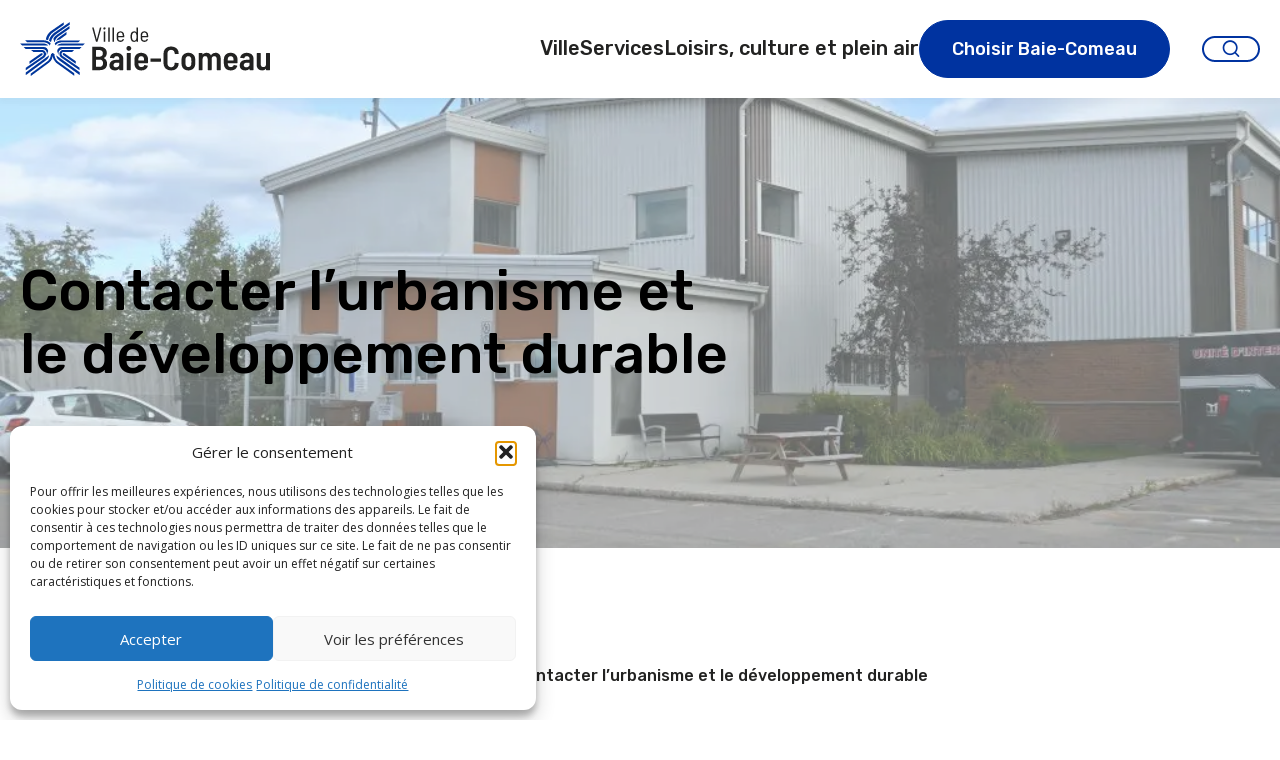

--- FILE ---
content_type: text/html; charset=UTF-8
request_url: https://www.ville.baie-comeau.qc.ca/services/reglementation/permis-et-urbanisme/contact/
body_size: 22832
content:
<!DOCTYPE html>
<html lang="fr-FR">
<head>
	<meta charset="UTF-8" />
	<meta name="viewport" content="width=device-width, initial-scale=1" />
<meta name='robots' content='index, follow, max-image-preview:large, max-snippet:-1, max-video-preview:-1' />
	<style>img:is([sizes="auto" i], [sizes^="auto," i]) { contain-intrinsic-size: 3000px 1500px }</style>
	
	<!-- This site is optimized with the Yoast SEO plugin v26.3 - https://yoast.com/wordpress/plugins/seo/ -->
	<title>Contacter l&#039;urbanisme et le développement durable - Ville de Baie-Comeau</title>
<link crossorigin data-rocket-preconnect href="https://fonts.googleapis.com" rel="preconnect">
<link crossorigin data-rocket-preconnect href="https://www.google-analytics.com" rel="preconnect">
<link crossorigin data-rocket-preconnect href="https://www.googletagmanager.com" rel="preconnect">
<link crossorigin data-rocket-preconnect href="https://unicons.iconscout.com" rel="preconnect">
<link crossorigin data-rocket-preconnect href="https://ami.activis.ai" rel="preconnect">
<link data-rocket-preload as="style" href="https://fonts.googleapis.com/css2?family=Open+Sans:wght@300;400;600&#038;family=Rubik:wght@400;500;700&#038;display=swap" rel="preload">
<link href="https://fonts.googleapis.com/css2?family=Open+Sans:wght@300;400;600&#038;family=Rubik:wght@400;500;700&#038;display=swap" media="print" onload="this.media=&#039;all&#039;" rel="stylesheet">
<noscript><link rel="stylesheet" href="https://fonts.googleapis.com/css2?family=Open+Sans:wght@300;400;600&#038;family=Rubik:wght@400;500;700&#038;display=swap"></noscript><link rel="preload" data-rocket-preload as="image" href="https://www.ville.baie-comeau.qc.ca/wp-content/uploads/2025/10/1310Mingan_2025_RD-3-1024x683.jpg" imagesrcset="https://www.ville.baie-comeau.qc.ca/wp-content/uploads/2025/10/1310Mingan_2025_RD-3-1024x683.jpg 1024w, https://www.ville.baie-comeau.qc.ca/wp-content/uploads/2025/10/1310Mingan_2025_RD-3-615x410.jpg 615w, https://www.ville.baie-comeau.qc.ca/wp-content/uploads/2025/10/1310Mingan_2025_RD-3-768x512.jpg 768w, https://www.ville.baie-comeau.qc.ca/wp-content/uploads/2025/10/1310Mingan_2025_RD-3-1536x1024.jpg 1536w, https://www.ville.baie-comeau.qc.ca/wp-content/uploads/2025/10/1310Mingan_2025_RD-3-2048x1365.jpg 2048w" imagesizes="(max-width: 1024px) 100vw, 1024px" fetchpriority="high">
	<link rel="canonical" href="https://www.ville.baie-comeau.qc.ca/services/reglementation/permis-et-urbanisme/contact/" />
	<meta property="og:locale" content="fr_FR" />
	<meta property="og:type" content="article" />
	<meta property="og:title" content="Contacter l&#039;urbanisme et le développement durable - Ville de Baie-Comeau" />
	<meta property="og:description" content="Coordonnées&nbsp; Service de l&rsquo;urbanisme et développement durable1310, rue d’Anticosti, 2e étageBaie-Comeau (Québec) G5C 3R2Téléphone : 418 589-1500Télécopieur : 418 589-1515Courriel urbanisme :&nbsp;urbanisme@ville.baie-comeau.qc.caCourriel développement durable :&nbsp;dd@ville.baie-comeau.qc.ca Heures d’ouverture&nbsp; Lundi au jeudi 8 h 15 &#8211; 12 h 13 h &#8211; 16 h 30 Vendredi 8 h &#8211; 12 h Samedi et dimanche Fermé Heures d&rsquo;ouverture en [&hellip;]" />
	<meta property="og:url" content="https://www.ville.baie-comeau.qc.ca/services/reglementation/permis-et-urbanisme/contact/" />
	<meta property="og:site_name" content="Ville de Baie-Comeau" />
	<meta property="article:publisher" content="https://www.facebook.com/pages/Ville-de-Baie-Comeau/127792410658099?ref=hl" />
	<meta property="article:modified_time" content="2025-10-30T18:31:08+00:00" />
	<meta property="og:image" content="https://www.ville.baie-comeau.qc.ca/wp-content/uploads/2025/10/1310Mingan_2025_RD-3-scaled.jpg" />
	<meta property="og:image:width" content="2560" />
	<meta property="og:image:height" content="1707" />
	<meta property="og:image:type" content="image/jpeg" />
	<meta name="twitter:card" content="summary_large_image" />
	<meta name="twitter:site" content="@VilleBaieComeau" />
	<meta name="twitter:label1" content="Durée de lecture estimée" />
	<meta name="twitter:data1" content="1 minute" />
	<script type="application/ld+json" class="yoast-schema-graph">{"@context":"https://schema.org","@graph":[{"@type":"WebPage","@id":"https://www.ville.baie-comeau.qc.ca/services/reglementation/permis-et-urbanisme/contact/","url":"https://www.ville.baie-comeau.qc.ca/services/reglementation/permis-et-urbanisme/contact/","name":"Contacter l'urbanisme et le développement durable - Ville de Baie-Comeau","isPartOf":{"@id":"https://www.ville.baie-comeau.qc.ca/#website"},"primaryImageOfPage":{"@id":"https://www.ville.baie-comeau.qc.ca/services/reglementation/permis-et-urbanisme/contact/#primaryimage"},"image":{"@id":"https://www.ville.baie-comeau.qc.ca/services/reglementation/permis-et-urbanisme/contact/#primaryimage"},"thumbnailUrl":"https://www.ville.baie-comeau.qc.ca/wp-content/uploads/2025/10/1310Mingan_2025_RD-3-1024x683.jpg","datePublished":"2022-04-26T19:22:14+00:00","dateModified":"2025-10-30T18:31:08+00:00","breadcrumb":{"@id":"https://www.ville.baie-comeau.qc.ca/services/reglementation/permis-et-urbanisme/contact/#breadcrumb"},"inLanguage":"fr-FR","potentialAction":[{"@type":"ReadAction","target":["https://www.ville.baie-comeau.qc.ca/services/reglementation/permis-et-urbanisme/contact/"]}]},{"@type":"ImageObject","inLanguage":"fr-FR","@id":"https://www.ville.baie-comeau.qc.ca/services/reglementation/permis-et-urbanisme/contact/#primaryimage","url":"https://www.ville.baie-comeau.qc.ca/wp-content/uploads/2025/10/1310Mingan_2025_RD-3-scaled.jpg","contentUrl":"https://www.ville.baie-comeau.qc.ca/wp-content/uploads/2025/10/1310Mingan_2025_RD-3-scaled.jpg","width":2560,"height":1707},{"@type":"BreadcrumbList","@id":"https://www.ville.baie-comeau.qc.ca/services/reglementation/permis-et-urbanisme/contact/#breadcrumb","itemListElement":[{"@type":"ListItem","position":1,"name":"Services","item":"https://www.ville.baie-comeau.qc.ca/services/"},{"@type":"ListItem","position":2,"name":"Réglementation","item":"https://www.ville.baie-comeau.qc.ca/services/reglementation/"},{"@type":"ListItem","position":3,"name":"Permis et urbanisme","item":"https://www.ville.baie-comeau.qc.ca/services/reglementation/permis-et-urbanisme/"},{"@type":"ListItem","position":4,"name":"Contacter l&#8217;urbanisme et le développement durable"}]},{"@type":"WebSite","@id":"https://www.ville.baie-comeau.qc.ca/#website","url":"https://www.ville.baie-comeau.qc.ca/","name":"Ville de Baie-Comeau","description":"","publisher":{"@id":"https://www.ville.baie-comeau.qc.ca/#organization"},"potentialAction":[{"@type":"SearchAction","target":{"@type":"EntryPoint","urlTemplate":"https://www.ville.baie-comeau.qc.ca/?s={search_term_string}"},"query-input":{"@type":"PropertyValueSpecification","valueRequired":true,"valueName":"search_term_string"}}],"inLanguage":"fr-FR"},{"@type":"Organization","@id":"https://www.ville.baie-comeau.qc.ca/#organization","name":"Ville de Baie-Comeau","url":"https://www.ville.baie-comeau.qc.ca/","logo":{"@type":"ImageObject","inLanguage":"fr-FR","@id":"https://www.ville.baie-comeau.qc.ca/#/schema/logo/image/","url":"https://www.ville.baie-comeau.qc.ca/wp-content/uploads/2022/03/logo-baie-comeau.svg","contentUrl":"https://www.ville.baie-comeau.qc.ca/wp-content/uploads/2022/03/logo-baie-comeau.svg","width":250,"height":54,"caption":"Ville de Baie-Comeau"},"image":{"@id":"https://www.ville.baie-comeau.qc.ca/#/schema/logo/image/"},"sameAs":["https://www.facebook.com/pages/Ville-de-Baie-Comeau/127792410658099?ref=hl","https://x.com/VilleBaieComeau","https://www.youtube.com/channel/UCG6N_ON0v0vPc4Q5fikFfRA"]}]}</script>
	<!-- / Yoast SEO plugin. -->


<title>Contacter l&#039;urbanisme et le développement durable - Ville de Baie-Comeau</title>
<link rel='dns-prefetch' href='//unicons.iconscout.com' />
<link rel='dns-prefetch' href='//fonts.googleapis.com' />
<link href='https://fonts.gstatic.com' crossorigin rel='preconnect' />
<link rel="alternate" type="application/rss+xml" title="Ville de Baie-Comeau &raquo; Flux" href="https://www.ville.baie-comeau.qc.ca/feed/" />
<link rel="alternate" type="application/rss+xml" title="Ville de Baie-Comeau &raquo; Flux des commentaires" href="https://www.ville.baie-comeau.qc.ca/comments/feed/" />
		<style>
			.lazyload,
			.lazyloading {
				max-width: 100%;
			}
		</style>
		<link rel='stylesheet' id='block-acf-alerte-banner-css' href='https://www.ville.baie-comeau.qc.ca/wp-content/themes/bai12114-baie-comeau.qc.ca/modules/alerte/blocks/alerte-banner/alerte-banner.min.css?ver=6.5.0.1' media='all' />
<style id='wp-block-site-logo-inline-css'>
.wp-block-site-logo{box-sizing:border-box;line-height:0}.wp-block-site-logo a{display:inline-block;line-height:0}.wp-block-site-logo.is-default-size img{height:auto;width:120px}.wp-block-site-logo img{height:auto;max-width:100%}.wp-block-site-logo a,.wp-block-site-logo img{border-radius:inherit}.wp-block-site-logo.aligncenter{margin-left:auto;margin-right:auto;text-align:center}:root :where(.wp-block-site-logo.is-style-rounded){border-radius:9999px}
</style>
<style id='wp-block-navigation-link-inline-css'>
.wp-block-navigation .wp-block-navigation-item__label{overflow-wrap:break-word}.wp-block-navigation .wp-block-navigation-item__description{display:none}.link-ui-tools{border-top:1px solid #f0f0f0;padding:8px}.link-ui-block-inserter{padding-top:8px}.link-ui-block-inserter__back{margin-left:8px;text-transform:uppercase}
</style>
<link rel='stylesheet' id='wp-block-navigation-css' href='https://www.ville.baie-comeau.qc.ca/wp-content/plugins/gutenberg/build/block-library/blocks/navigation/style.css?ver=21.4.0' media='all' />
<style id='wp-block-group-inline-css'>
.wp-block-group{box-sizing:border-box}:where(.wp-block-group.wp-block-group-is-layout-constrained){position:relative}
</style>
<style id='wp-block-post-title-inline-css'>
.wp-block-post-title{box-sizing:border-box;word-break:break-word}.wp-block-post-title :where(a){display:inline-block;font-family:inherit;font-size:inherit;font-style:inherit;font-weight:inherit;letter-spacing:inherit;line-height:inherit;text-decoration:inherit}
</style>
<link rel='stylesheet' id='wp-block-cover-css' href='https://www.ville.baie-comeau.qc.ca/wp-content/plugins/gutenberg/build/block-library/blocks/cover/style.css?ver=21.4.0' media='all' />
<style id='wp-block-heading-inline-css'>
h1.has-background,h2.has-background,h3.has-background,h4.has-background,h5.has-background,h6.has-background{padding:1.25em 2.375em}h1.has-text-align-left[style*=writing-mode]:where([style*=vertical-lr]),h1.has-text-align-right[style*=writing-mode]:where([style*=vertical-rl]),h2.has-text-align-left[style*=writing-mode]:where([style*=vertical-lr]),h2.has-text-align-right[style*=writing-mode]:where([style*=vertical-rl]),h3.has-text-align-left[style*=writing-mode]:where([style*=vertical-lr]),h3.has-text-align-right[style*=writing-mode]:where([style*=vertical-rl]),h4.has-text-align-left[style*=writing-mode]:where([style*=vertical-lr]),h4.has-text-align-right[style*=writing-mode]:where([style*=vertical-rl]),h5.has-text-align-left[style*=writing-mode]:where([style*=vertical-lr]),h5.has-text-align-right[style*=writing-mode]:where([style*=vertical-rl]),h6.has-text-align-left[style*=writing-mode]:where([style*=vertical-lr]),h6.has-text-align-right[style*=writing-mode]:where([style*=vertical-rl]){rotate:180deg}
</style>
<style id='wp-block-paragraph-inline-css'>
.is-small-text{font-size:.875em}.is-regular-text{font-size:1em}.is-large-text{font-size:2.25em}.is-larger-text{font-size:3em}.has-drop-cap:not(:focus):first-letter{float:left;font-size:8.4em;font-style:normal;font-weight:100;line-height:.68;margin:.05em .1em 0 0;text-transform:uppercase}body.rtl .has-drop-cap:not(:focus):first-letter{float:none;margin-left:.1em}p.has-drop-cap.has-background{overflow:hidden}:root :where(p.has-background){padding:1.25em 2.375em}:where(p.has-text-color:not(.has-link-color)) a{color:inherit}p.has-text-align-left[style*="writing-mode:vertical-lr"],p.has-text-align-right[style*="writing-mode:vertical-rl"]{rotate:180deg}
</style>
<style id='wp-block-columns-inline-css'>
.wp-block-columns{align-items:normal!important;box-sizing:border-box;display:flex;flex-wrap:wrap!important}@media (min-width:782px){.wp-block-columns{flex-wrap:nowrap!important}}.wp-block-columns.are-vertically-aligned-top{align-items:flex-start}.wp-block-columns.are-vertically-aligned-center{align-items:center}.wp-block-columns.are-vertically-aligned-bottom{align-items:flex-end}@media (max-width:781px){.wp-block-columns:not(.is-not-stacked-on-mobile)>.wp-block-column{flex-basis:100%!important}}@media (min-width:782px){.wp-block-columns:not(.is-not-stacked-on-mobile)>.wp-block-column{flex-basis:0;flex-grow:1}.wp-block-columns:not(.is-not-stacked-on-mobile)>.wp-block-column[style*=flex-basis]{flex-grow:0}}.wp-block-columns.is-not-stacked-on-mobile{flex-wrap:nowrap!important}.wp-block-columns.is-not-stacked-on-mobile>.wp-block-column{flex-basis:0;flex-grow:1}.wp-block-columns.is-not-stacked-on-mobile>.wp-block-column[style*=flex-basis]{flex-grow:0}:where(.wp-block-columns){margin-bottom:1.75em}:where(.wp-block-columns.has-background){padding:1.25em 2.375em}.wp-block-column{flex-grow:1;min-width:0;overflow-wrap:break-word;word-break:break-word}.wp-block-column.is-vertically-aligned-top{align-self:flex-start}.wp-block-column.is-vertically-aligned-center{align-self:center}.wp-block-column.is-vertically-aligned-bottom{align-self:flex-end}.wp-block-column.is-vertically-aligned-stretch{align-self:stretch}.wp-block-column.is-vertically-aligned-bottom,.wp-block-column.is-vertically-aligned-center,.wp-block-column.is-vertically-aligned-top{width:100%}
</style>
<style id='wp-block-post-content-inline-css'>
.wp-block-post-content{display:flow-root}
</style>
<link rel='stylesheet' id='block-acf-mailchimp-cta-css' href='https://www.ville.baie-comeau.qc.ca/wp-content/themes/bai12114-baie-comeau.qc.ca/modules/mailchimp/blocks/mailchimp-cta/mailchimp-cta.min.css?ver=6.5.0.1' media='all' />
<style id='wp-emoji-styles-inline-css'>

	img.wp-smiley, img.emoji {
		display: inline !important;
		border: none !important;
		box-shadow: none !important;
		height: 1em !important;
		width: 1em !important;
		margin: 0 0.07em !important;
		vertical-align: -0.1em !important;
		background: none !important;
		padding: 0 !important;
	}
</style>
<style id='wp-block-library-inline-css'>
:root{--wp-block-synced-color:#7a00df;--wp-block-synced-color--rgb:122,0,223;--wp-bound-block-color:var(--wp-block-synced-color);--wp-admin-theme-color:#007cba;--wp-admin-theme-color--rgb:0,124,186;--wp-admin-theme-color-darker-10:#006ba1;--wp-admin-theme-color-darker-10--rgb:0,107,161;--wp-admin-theme-color-darker-20:#005a87;--wp-admin-theme-color-darker-20--rgb:0,90,135;--wp-admin-border-width-focus:2px}@media (min-resolution:192dpi){:root{--wp-admin-border-width-focus:1.5px}}.wp-element-button{cursor:pointer}:root{--wp--preset--font-size--normal:16px;--wp--preset--font-size--huge:42px}:root .has-very-light-gray-background-color{background-color:#eee}:root .has-very-dark-gray-background-color{background-color:#313131}:root .has-very-light-gray-color{color:#eee}:root .has-very-dark-gray-color{color:#313131}:root .has-vivid-green-cyan-to-vivid-cyan-blue-gradient-background{background:linear-gradient(135deg,#00d084,#0693e3)}:root .has-purple-crush-gradient-background{background:linear-gradient(135deg,#34e2e4,#4721fb 50%,#ab1dfe)}:root .has-hazy-dawn-gradient-background{background:linear-gradient(135deg,#faaca8,#dad0ec)}:root .has-subdued-olive-gradient-background{background:linear-gradient(135deg,#fafae1,#67a671)}:root .has-atomic-cream-gradient-background{background:linear-gradient(135deg,#fdd79a,#004a59)}:root .has-nightshade-gradient-background{background:linear-gradient(135deg,#330968,#31cdcf)}:root .has-midnight-gradient-background{background:linear-gradient(135deg,#020381,#2874fc)}.has-regular-font-size{font-size:1em}.has-larger-font-size{font-size:2.625em}.has-normal-font-size{font-size:var(--wp--preset--font-size--normal)}.has-huge-font-size{font-size:var(--wp--preset--font-size--huge)}.has-text-align-center{text-align:center}.has-text-align-left{text-align:left}.has-text-align-right{text-align:right}#end-resizable-editor-section{display:none}.aligncenter{clear:both}.items-justified-left{justify-content:flex-start}.items-justified-center{justify-content:center}.items-justified-right{justify-content:flex-end}.items-justified-space-between{justify-content:space-between}.screen-reader-text{word-wrap:normal!important;border:0;clip-path:inset(50%);height:1px;margin:-1px;overflow:hidden;padding:0;position:absolute;width:1px}.screen-reader-text:focus{background-color:#ddd;clip-path:none;color:#444;display:block;font-size:1em;height:auto;left:5px;line-height:normal;padding:15px 23px 14px;text-decoration:none;top:5px;width:auto;z-index:100000}html :where(.has-border-color){border-style:solid}html :where([style*=border-top-color]){border-top-style:solid}html :where([style*=border-right-color]){border-right-style:solid}html :where([style*=border-bottom-color]){border-bottom-style:solid}html :where([style*=border-left-color]){border-left-style:solid}html :where([style*=border-width]){border-style:solid}html :where([style*=border-top-width]){border-top-style:solid}html :where([style*=border-right-width]){border-right-style:solid}html :where([style*=border-bottom-width]){border-bottom-style:solid}html :where([style*=border-left-width]){border-left-style:solid}html :where(img[class*=wp-image-]){height:auto;max-width:100%}:where(figure){margin:0 0 1em}html :where(.is-position-sticky){--wp-admin--admin-bar--position-offset:var(--wp-admin--admin-bar--height,0px)}@media screen and (max-width:600px){html :where(.is-position-sticky){--wp-admin--admin-bar--position-offset:0px}}
</style>
<link rel='stylesheet' id='core/navigation-css' href='https://www.ville.baie-comeau.qc.ca/wp-content/themes/bai12114-baie-comeau.qc.ca/components/core-navigation/core-navigation.min.css?ver=6.8.3' media='all' />
<link rel='stylesheet' id='core/post-template-css' href='https://www.ville.baie-comeau.qc.ca/wp-content/themes/bai12114-baie-comeau.qc.ca/components/core-post-template/core-post-template.min.css?ver=6.8.3' media='all' />
<link rel='stylesheet' id='core/post-content-css' href='https://www.ville.baie-comeau.qc.ca/wp-content/themes/bai12114-baie-comeau.qc.ca/components/core-post-content/core-post-content.min.css?ver=6.8.3' media='all' />
<link rel='stylesheet' id='core/query-pagination-css' href='https://www.ville.baie-comeau.qc.ca/wp-content/themes/bai12114-baie-comeau.qc.ca/components/core-query-pagination/core-query-pagination.min.css?ver=6.8.3' media='all' />
<link rel='stylesheet' id='core/container-css' href='https://www.ville.baie-comeau.qc.ca/wp-content/themes/bai12114-baie-comeau.qc.ca/components/core-container/core-container.min.css?ver=6.8.3' media='all' />
<link rel='stylesheet' id='core/cover-css' href='https://www.ville.baie-comeau.qc.ca/wp-content/themes/bai12114-baie-comeau.qc.ca/components/core-cover/core-cover.min.css?ver=6.8.3' media='all' />
<link rel='stylesheet' id='core/media-text-css' href='https://www.ville.baie-comeau.qc.ca/wp-content/themes/bai12114-baie-comeau.qc.ca/components/core-media-text/core-media-text.min.css?ver=6.8.3' media='all' />
<link rel='stylesheet' id='yoast-seo/breadcrumbs-css' href='https://www.ville.baie-comeau.qc.ca/wp-content/themes/bai12114-baie-comeau.qc.ca/components/yoast-seo-breadcrumbs/yoast-seo-breadcrumbs.min.css?ver=6.8.3' media='all' />
<link rel='stylesheet' id='core/image-css' href='https://www.ville.baie-comeau.qc.ca/wp-content/themes/bai12114-baie-comeau.qc.ca/components/core-image/core-image.min.css?ver=6.8.3' media='all' />
<link rel='stylesheet' id='core/column-css' href='https://www.ville.baie-comeau.qc.ca/wp-content/themes/bai12114-baie-comeau.qc.ca/components/core-column/core-column.min.css?ver=6.8.3' media='all' />
<link rel='stylesheet' id='core/quote-css' href='https://www.ville.baie-comeau.qc.ca/wp-content/themes/bai12114-baie-comeau.qc.ca/components/core-quote/core-quote.min.css?ver=6.8.3' media='all' />
<link rel='stylesheet' id='core/file-css' href='https://www.ville.baie-comeau.qc.ca/wp-content/themes/bai12114-baie-comeau.qc.ca/components/core-file/core-file.min.css?ver=6.8.3' media='all' />
<link rel='stylesheet' id='core/site-logo-css' href='https://www.ville.baie-comeau.qc.ca/wp-content/themes/bai12114-baie-comeau.qc.ca/components/core-site-logo/core-site-logo.min.css?ver=6.8.3' media='all' />
<link rel='stylesheet' id='act/lead-css' href='https://www.ville.baie-comeau.qc.ca/wp-content/themes/bai12114-baie-comeau.qc.ca/components/act-lead/act-lead.min.css?ver=6.8.3' media='all' />
<link rel='stylesheet' id='site/coordinates-css' href='https://www.ville.baie-comeau.qc.ca/wp-content/themes/bai12114-baie-comeau.qc.ca/components/site-coordinates/site-coordinates.min.css?ver=6.8.3' media='all' />
<link rel='stylesheet' id='site/social-links-css' href='https://www.ville.baie-comeau.qc.ca/wp-content/themes/bai12114-baie-comeau.qc.ca/components/site-social-links/site-social-links.min.css?ver=6.8.3' media='all' />
<link rel='stylesheet' id='site/collapsible-css' href='https://www.ville.baie-comeau.qc.ca/wp-content/themes/bai12114-baie-comeau.qc.ca/components/site-collapsible/site-collapsible.min.css?ver=6.8.3' media='all' />
<link rel='stylesheet' id='site/colophon-css' href='https://www.ville.baie-comeau.qc.ca/wp-content/themes/bai12114-baie-comeau.qc.ca/components/site-colophon/site-colophon.min.css?ver=6.8.3' media='all' />
<link rel='stylesheet' id='site/mega-menu-css' href='https://www.ville.baie-comeau.qc.ca/wp-content/themes/bai12114-baie-comeau.qc.ca/components/site-mega-menu/site-mega-menu.min.css?ver=6.8.3' media='all' />
<link rel='stylesheet' id='gravityforms/form-css' href='https://www.ville.baie-comeau.qc.ca/wp-content/themes/bai12114-baie-comeau.qc.ca/components/gravityforms-form/gravityforms-form.min.css?ver=6.8.3' media='all' />
<link rel='stylesheet' id='site/cover-single-css' href='https://www.ville.baie-comeau.qc.ca/wp-content/themes/bai12114-baie-comeau.qc.ca/components/site-cover-single/site-cover-single.min.css?ver=6.8.3' media='all' />
<link rel='stylesheet' id='core/heading-css' href='https://www.ville.baie-comeau.qc.ca/wp-content/themes/bai12114-baie-comeau.qc.ca/components/core-heading/core-heading.min.css?ver=6.8.3' media='all' />
<link rel='stylesheet' id='core/search-css' href='https://www.ville.baie-comeau.qc.ca/wp-content/themes/bai12114-baie-comeau.qc.ca/components/core-search/core-search.min.css?ver=6.8.3' media='all' />
<link rel='stylesheet' id='core/button-css' href='https://www.ville.baie-comeau.qc.ca/wp-content/themes/bai12114-baie-comeau.qc.ca/components/core-button/core-button.min.css?ver=6.8.3' media='all' />
<link rel='stylesheet' id='core/buttons-css' href='https://www.ville.baie-comeau.qc.ca/wp-content/themes/bai12114-baie-comeau.qc.ca/components/core-buttons/core-buttons.min.css?ver=6.8.3' media='all' />
<link rel='stylesheet' id='site/icon-link-list-css' href='https://www.ville.baie-comeau.qc.ca/wp-content/themes/bai12114-baie-comeau.qc.ca/components/site-icon-link-list/site-icon-link-list.min.css?ver=6.8.3' media='all' />
<link rel='stylesheet' id='search-wp/integration-css' href='https://www.ville.baie-comeau.qc.ca/wp-content/themes/bai12114-baie-comeau.qc.ca/components/search-wp-integration/search-wp-integration.min.css?ver=6.8.3' media='all' />
<link rel='stylesheet' id='act/search-result-css' href='https://www.ville.baie-comeau.qc.ca/wp-content/themes/bai12114-baie-comeau.qc.ca/components/act-search-result/act-search-result.min.css?ver=6.8.3' media='all' />
<link rel='stylesheet' id='act/agency-credit-css' href='https://www.ville.baie-comeau.qc.ca/wp-content/themes/bai12114-baie-comeau.qc.ca/components/act-agency-credit/act-agency-credit.min.css?ver=6.8.3' media='all' />
<link rel='stylesheet' id='acf/act-custom-iframe-css' href='https://www.ville.baie-comeau.qc.ca/wp-content/themes/bai12114-baie-comeau.qc.ca/components/acf-act-custom-iframe/acf-act-custom-iframe.min.css?ver=6.8.3' media='all' />
<link rel='stylesheet' id='organisme/card-css' href='https://www.ville.baie-comeau.qc.ca/wp-content/themes/bai12114-baie-comeau.qc.ca/modules/organisme/blocks/organisme-card/organisme-card.min.css?ver=6.8.3' media='all' />
<link rel='stylesheet' id='organisme/single-css' href='https://www.ville.baie-comeau.qc.ca/wp-content/themes/bai12114-baie-comeau.qc.ca/modules/organisme/blocks/organisme-single/organisme-single.min.css?ver=6.8.3' media='all' />
<link rel='stylesheet' id='event/card-css' href='https://www.ville.baie-comeau.qc.ca/wp-content/themes/bai12114-baie-comeau.qc.ca/modules/event/blocks/event-card/event-card.min.css?ver=6.8.3' media='all' />
<link rel='stylesheet' id='event/single-css' href='https://www.ville.baie-comeau.qc.ca/wp-content/themes/bai12114-baie-comeau.qc.ca/modules/event/blocks/event-single/event-single.min.css?ver=6.8.3' media='all' />
<link rel='stylesheet' id='event/widget-css' href='https://www.ville.baie-comeau.qc.ca/wp-content/themes/bai12114-baie-comeau.qc.ca/modules/event/blocks/event-widget/event-widget.min.css?ver=6.8.3' media='all' />
<link rel='stylesheet' id='news/archive-filter-css' href='https://www.ville.baie-comeau.qc.ca/wp-content/themes/bai12114-baie-comeau.qc.ca/modules/news/blocks/news-archive-filter/news-archive-filter.min.css?ver=6.8.3' media='all' />
<link rel='stylesheet' id='news/card-css' href='https://www.ville.baie-comeau.qc.ca/wp-content/themes/bai12114-baie-comeau.qc.ca/modules/news/blocks/news-card/news-card.min.css?ver=6.8.3' media='all' />
<link rel='stylesheet' id='news/slider-css' href='https://www.ville.baie-comeau.qc.ca/wp-content/themes/bai12114-baie-comeau.qc.ca/modules/news/blocks/news-slider/news-slider.min.css?ver=6.8.3' media='all' />
<link rel='stylesheet' id='news/slider-nav-css' href='https://www.ville.baie-comeau.qc.ca/wp-content/themes/bai12114-baie-comeau.qc.ca/modules/news/blocks/news-slider-nav/news-slider-nav.min.css?ver=6.8.3' media='all' />
<link rel='stylesheet' id='mailchimp/cta-css' href='https://www.ville.baie-comeau.qc.ca/wp-content/themes/bai12114-baie-comeau.qc.ca/modules/mailchimp/blocks/mailchimp-cta/mailchimp-cta.min.css?ver=6.8.3' media='all' />
<link rel='stylesheet' id='mailchimp/form-css' href='https://www.ville.baie-comeau.qc.ca/wp-content/themes/bai12114-baie-comeau.qc.ca/modules/mailchimp/blocks/mailchimp-form/mailchimp-form.min.css?ver=6.8.3' media='all' />
<link rel='stylesheet' id='alerte/banner-css' href='https://www.ville.baie-comeau.qc.ca/wp-content/themes/bai12114-baie-comeau.qc.ca/modules/alerte/blocks/alerte-banner/alerte-banner.min.css?ver=6.8.3' media='all' />
<style id='wp-block-template-skip-link-inline-css'>

		.skip-link.screen-reader-text {
			border: 0;
			clip-path: inset(50%);
			height: 1px;
			margin: -1px;
			overflow: hidden;
			padding: 0;
			position: absolute !important;
			width: 1px;
			word-wrap: normal !important;
		}

		.skip-link.screen-reader-text:focus {
			background-color: #eee;
			clip-path: none;
			color: #444;
			display: block;
			font-size: 1em;
			height: auto;
			left: 5px;
			line-height: normal;
			padding: 15px 23px 14px;
			text-decoration: none;
			top: 5px;
			width: auto;
			z-index: 100000;
		}
</style>
<style id='global-styles-inline-css'>
:root{--wp--preset--aspect-ratio--square: 1;--wp--preset--aspect-ratio--4-3: 4/3;--wp--preset--aspect-ratio--3-4: 3/4;--wp--preset--aspect-ratio--3-2: 3/2;--wp--preset--aspect-ratio--2-3: 2/3;--wp--preset--aspect-ratio--16-9: 16/9;--wp--preset--aspect-ratio--9-16: 9/16;--wp--preset--color--black: #000000;--wp--preset--color--cyan-bluish-gray: #abb8c3;--wp--preset--color--white: #ffffff;--wp--preset--color--pale-pink: #f78da7;--wp--preset--color--vivid-red: #cf2e2e;--wp--preset--color--luminous-vivid-orange: #ff6900;--wp--preset--color--luminous-vivid-amber: #fcb900;--wp--preset--color--light-green-cyan: #7bdcb5;--wp--preset--color--vivid-green-cyan: #00d084;--wp--preset--color--pale-cyan-blue: #8ed1fc;--wp--preset--color--vivid-cyan-blue: #0693e3;--wp--preset--color--vivid-purple: #9b51e0;--wp--preset--color--primary: #0033A0;--wp--preset--color--secondary: #222221;--wp--preset--color--tertiary: #86BBD8;--wp--preset--color--accent: #F1F7FB;--wp--preset--color--grey-90: #1A1A1A;--wp--preset--color--grey-80: #333333;--wp--preset--color--grey-70: #4D4D4D;--wp--preset--color--grey-60: #666666;--wp--preset--color--grey-50: #808080;--wp--preset--color--grey-40: #C4C4C4;--wp--preset--color--grey-30: #B3B3B3;--wp--preset--color--grey-20: #CCCCCC;--wp--preset--color--grey-10: #E5E5E5;--wp--preset--color--grey-05: #F2F2F2;--wp--preset--color--grey-03: #F7F7F7;--wp--preset--gradient--vivid-cyan-blue-to-vivid-purple: linear-gradient(135deg,rgb(6,147,227) 0%,rgb(155,81,224) 100%);--wp--preset--gradient--light-green-cyan-to-vivid-green-cyan: linear-gradient(135deg,rgb(122,220,180) 0%,rgb(0,208,130) 100%);--wp--preset--gradient--luminous-vivid-amber-to-luminous-vivid-orange: linear-gradient(135deg,rgb(252,185,0) 0%,rgb(255,105,0) 100%);--wp--preset--gradient--luminous-vivid-orange-to-vivid-red: linear-gradient(135deg,rgb(255,105,0) 0%,rgb(207,46,46) 100%);--wp--preset--gradient--very-light-gray-to-cyan-bluish-gray: linear-gradient(135deg,rgb(238,238,238) 0%,rgb(169,184,195) 100%);--wp--preset--gradient--cool-to-warm-spectrum: linear-gradient(135deg,rgb(74,234,220) 0%,rgb(151,120,209) 20%,rgb(207,42,186) 40%,rgb(238,44,130) 60%,rgb(251,105,98) 80%,rgb(254,248,76) 100%);--wp--preset--gradient--blush-light-purple: linear-gradient(135deg,rgb(255,206,236) 0%,rgb(152,150,240) 100%);--wp--preset--gradient--blush-bordeaux: linear-gradient(135deg,rgb(254,205,165) 0%,rgb(254,45,45) 50%,rgb(107,0,62) 100%);--wp--preset--gradient--luminous-dusk: linear-gradient(135deg,rgb(255,203,112) 0%,rgb(199,81,192) 50%,rgb(65,88,208) 100%);--wp--preset--gradient--pale-ocean: linear-gradient(135deg,rgb(255,245,203) 0%,rgb(182,227,212) 50%,rgb(51,167,181) 100%);--wp--preset--gradient--electric-grass: linear-gradient(135deg,rgb(202,248,128) 0%,rgb(113,206,126) 100%);--wp--preset--gradient--midnight: linear-gradient(135deg,rgb(2,3,129) 0%,rgb(40,116,252) 100%);--wp--preset--gradient--h-transparent-black: linear-gradient(0.77deg, rgba(0, 0, 0, 1) 0.64%, rgba(0, 0, 0, 0.60) 26.34%, rgba(0, 0, 0, 0) 66.66%);--wp--preset--font-size--small: 14px;--wp--preset--font-size--medium: 16px;--wp--preset--font-size--large: 24px;--wp--preset--font-size--x-large: 32px;--wp--preset--font-size--x-small: 10px;--wp--preset--font-size--heading-x-small: 18px;--wp--preset--font-size--heading-small: 20px;--wp--preset--font-size--heading-medium: 24px;--wp--preset--font-size--heading-large: 40px;--wp--preset--font-size--heading-x-large: 56px;--wp--preset--font-size--heading-xx-large: 72px;--wp--preset--font-family--text: Open Sans, sans-serif;--wp--preset--font-family--heading: Rubik, Arial, sans-serif;--wp--preset--spacing--20: 0.44rem;--wp--preset--spacing--30: 0.67rem;--wp--preset--spacing--40: 1rem;--wp--preset--spacing--50: 1.5rem;--wp--preset--spacing--60: 2.25rem;--wp--preset--spacing--70: 3.38rem;--wp--preset--spacing--80: 5.06rem;--wp--preset--shadow--natural: 6px 6px 9px rgba(0, 0, 0, 0.2);--wp--preset--shadow--deep: 12px 12px 50px rgba(0, 0, 0, 0.4);--wp--preset--shadow--sharp: 6px 6px 0px rgba(0, 0, 0, 0.2);--wp--preset--shadow--outlined: 6px 6px 0px -3px rgb(255, 255, 255), 6px 6px rgb(0, 0, 0);--wp--preset--shadow--crisp: 6px 6px 0px rgb(0, 0, 0);--wp--custom--position--left: var(--wp--custom--gaps--page-side);--wp--custom--position--right: var(--wp--custom--gaps--page-side);--wp--custom--position--top: var(--wp--custom--margin--x-small);--wp--custom--position--bottom: var(--wp--custom--margin--x-small);--wp--custom--gaps--block-gap: var(--wp--style--block-gap);--wp--custom--gaps--item-h: var(--wp--custom--padding--small);--wp--custom--gaps--grid: var(--wp--custom--padding--small);--wp--custom--gaps--menu: var(--wp--custom--padding--large);--wp--custom--gaps--page-side: var(--wp--custom--padding--medium);--wp--custom--padding--none: 0;--wp--custom--padding--xx-small: 0.25rem;--wp--custom--padding--x-small: 0.5rem;--wp--custom--padding--small: 1rem;--wp--custom--padding--medium: 1.25rem;--wp--custom--padding--large: 2rem;--wp--custom--padding--x-large: 2.5rem;--wp--custom--padding--xx-large: 3rem;--wp--custom--margin--none: 0;--wp--custom--margin--xxx-small: 0.5rem;--wp--custom--margin--xx-small: 1rem;--wp--custom--margin--x-small: 1.5rem;--wp--custom--margin--small: 2rem;--wp--custom--margin--medium: 2.5rem;--wp--custom--margin--large: 3rem;--wp--custom--margin--x-large: 4rem;--wp--custom--margin--xx-large: 5rem;--wp--custom--margin--xxx-large: 7rem;--wp--custom--line-height--text: 1.5;--wp--custom--line-height--x-small: 1.6;--wp--custom--line-height--small: 1.4285;--wp--custom--line-height--x-large: 1.25;--wp--custom--line-height--heading: 1.333;--wp--custom--line-height--heading-x-small: 1.33333;--wp--custom--line-height--heading-small: 1.2;--wp--custom--line-height--heading-medium: 1.33333;--wp--custom--line-height--heading-large: 1.2;--wp--custom--line-height--heading-x-large: 1.142857;--wp--custom--color--heading: var(--wp--preset--color--primary);--wp--custom--color--text: var(--wp--preset--color--secondary);--wp--custom--heading--font-weight: 500;--wp--custom--link--decoration: none;--wp--custom--link--decoration-hover: none;--wp--custom--link--color: var(--wp--preset--color--primary);--wp--custom--link--color-hover: var(--wp--preset--color--tertiary);--wp--custom--link--duration: var(--wp--custom--duration--fastest);--wp--custom--link--easing: var(--wp--custom--easing--state);--wp--custom--layout--content-size: 850px;--wp--custom--layout--wide-size: 1280px;--wp--custom--duration--slowest: 1s;--wp--custom--duration--slower: 750ms;--wp--custom--duration--slow: 500ms;--wp--custom--duration--fast: 300ms;--wp--custom--duration--faster: 200ms;--wp--custom--duration--fastest: 100ms;--wp--custom--duration--none: 0s;--wp--custom--easing--state: ease-in-out;--wp--custom--easing--entrance: ease-in;--wp--custom--easing--exit: ease-out;--wp--custom--screens--x-small: 480;--wp--custom--screens--small: 600;--wp--custom--screens--medium: 782;--wp--custom--screens--large: 960;--wp--custom--screens--x-large: 1280;--wp--custom--screens--xx-large: 1440;--wp--custom--icon--xx-small: 0.5rem;--wp--custom--icon--x-small: 1rem;--wp--custom--icon--small: 1.5rem;--wp--custom--icon--medium: 2rem;--wp--custom--icon--large: 2.5rem;--wp--custom--icon--x-large: 4rem;--wp--custom--icon--xx-large: 5rem;--wp--custom--icon--xxx-large: 6rem;--wp--custom--layers--behind: -1;--wp--custom--layers--overlay: 998;--wp--custom--layers--menu: 999;--wp--custom--layers--header: 1000;--wp--custom--layers--modal: 1000;--wp--custom--radius--none: 0;--wp--custom--radius--round: 50%;--wp--custom--radius--xx-small: 0.125rem;--wp--custom--radius--x-small: 0.25rem;--wp--custom--radius--small: 0.5rem;--wp--custom--radius--medium: 1rem;--wp--custom--radius--large: 1.5rem;--wp--custom--radius--x-large: 2rem;--wp--custom--radius--xx-large: 3rem;}.wp-block-button .wp-block-button__link{--wp--preset--font-size--small: 16px;--wp--preset--font-size--medium: 18px;--wp--preset--font-size--large: 20px;}:root { --wp--style--global--content-size: var(--wp--custom--layout--content-size);--wp--style--global--wide-size: var(--wp--custom--layout--wide-size); }:where(body) { margin: 0; }.wp-site-blocks > .alignleft { float: left; margin-right: 2em; }.wp-site-blocks > .alignright { float: right; margin-left: 2em; }.wp-site-blocks > .aligncenter { justify-content: center; margin-left: auto; margin-right: auto; }:where(.wp-site-blocks) > * { margin-block-start: 4rem; margin-block-end: 0; }:where(.wp-site-blocks) > :first-child { margin-block-start: 0; }:where(.wp-site-blocks) > :last-child { margin-block-end: 0; }:root { --wp--style--block-gap: 4rem; }:root :where(.is-layout-flow) > :first-child{margin-block-start: 0;}:root :where(.is-layout-flow) > :last-child{margin-block-end: 0;}:root :where(.is-layout-flow) > *{margin-block-start: 4rem;margin-block-end: 0;}:root :where(.is-layout-constrained) > :first-child{margin-block-start: 0;}:root :where(.is-layout-constrained) > :last-child{margin-block-end: 0;}:root :where(.is-layout-constrained) > *{margin-block-start: 4rem;margin-block-end: 0;}:root :where(.is-layout-flex){gap: 4rem;}:root :where(.is-layout-grid){gap: 4rem;}.is-layout-flow > .alignleft{float: left;margin-inline-start: 0;margin-inline-end: 2em;}.is-layout-flow > .alignright{float: right;margin-inline-start: 2em;margin-inline-end: 0;}.is-layout-flow > .aligncenter{margin-left: auto !important;margin-right: auto !important;}.is-layout-constrained > .alignleft{float: left;margin-inline-start: 0;margin-inline-end: 2em;}.is-layout-constrained > .alignright{float: right;margin-inline-start: 2em;margin-inline-end: 0;}.is-layout-constrained > .aligncenter{margin-left: auto !important;margin-right: auto !important;}.is-layout-constrained > :where(:not(.alignleft):not(.alignright):not(.alignfull)){max-width: var(--wp--style--global--content-size);margin-left: auto !important;margin-right: auto !important;}.is-layout-constrained > .alignwide{max-width: var(--wp--style--global--wide-size);}body .is-layout-flex{display: flex;}.is-layout-flex{flex-wrap: wrap;align-items: center;}.is-layout-flex > :is(*, div){margin: 0;}body .is-layout-grid{display: grid;}.is-layout-grid > :is(*, div){margin: 0;}body{padding-top: 0px;padding-right: 0px;padding-bottom: 0px;padding-left: 0px;}a:where(:not(.wp-element-button)){text-decoration: underline;}:root :where(.wp-element-button, .wp-block-button__link){background-color: #32373c;border-width: 0;color: #fff;font-family: inherit;font-size: inherit;font-style: inherit;font-weight: inherit;letter-spacing: inherit;line-height: inherit;padding-top: calc(0.667em + 2px);padding-right: calc(1.333em + 2px);padding-bottom: calc(0.667em + 2px);padding-left: calc(1.333em + 2px);text-decoration: none;text-transform: inherit;}.has-black-color{color: var(--wp--preset--color--black) !important;}.has-cyan-bluish-gray-color{color: var(--wp--preset--color--cyan-bluish-gray) !important;}.has-white-color{color: var(--wp--preset--color--white) !important;}.has-pale-pink-color{color: var(--wp--preset--color--pale-pink) !important;}.has-vivid-red-color{color: var(--wp--preset--color--vivid-red) !important;}.has-luminous-vivid-orange-color{color: var(--wp--preset--color--luminous-vivid-orange) !important;}.has-luminous-vivid-amber-color{color: var(--wp--preset--color--luminous-vivid-amber) !important;}.has-light-green-cyan-color{color: var(--wp--preset--color--light-green-cyan) !important;}.has-vivid-green-cyan-color{color: var(--wp--preset--color--vivid-green-cyan) !important;}.has-pale-cyan-blue-color{color: var(--wp--preset--color--pale-cyan-blue) !important;}.has-vivid-cyan-blue-color{color: var(--wp--preset--color--vivid-cyan-blue) !important;}.has-vivid-purple-color{color: var(--wp--preset--color--vivid-purple) !important;}.has-primary-color{color: var(--wp--preset--color--primary) !important;}.has-secondary-color{color: var(--wp--preset--color--secondary) !important;}.has-tertiary-color{color: var(--wp--preset--color--tertiary) !important;}.has-accent-color{color: var(--wp--preset--color--accent) !important;}.has-grey-90-color{color: var(--wp--preset--color--grey-90) !important;}.has-grey-80-color{color: var(--wp--preset--color--grey-80) !important;}.has-grey-70-color{color: var(--wp--preset--color--grey-70) !important;}.has-grey-60-color{color: var(--wp--preset--color--grey-60) !important;}.has-grey-50-color{color: var(--wp--preset--color--grey-50) !important;}.has-grey-40-color{color: var(--wp--preset--color--grey-40) !important;}.has-grey-30-color{color: var(--wp--preset--color--grey-30) !important;}.has-grey-20-color{color: var(--wp--preset--color--grey-20) !important;}.has-grey-10-color{color: var(--wp--preset--color--grey-10) !important;}.has-grey-05-color{color: var(--wp--preset--color--grey-05) !important;}.has-grey-03-color{color: var(--wp--preset--color--grey-03) !important;}.has-black-background-color{background-color: var(--wp--preset--color--black) !important;}.has-cyan-bluish-gray-background-color{background-color: var(--wp--preset--color--cyan-bluish-gray) !important;}.has-white-background-color{background-color: var(--wp--preset--color--white) !important;}.has-pale-pink-background-color{background-color: var(--wp--preset--color--pale-pink) !important;}.has-vivid-red-background-color{background-color: var(--wp--preset--color--vivid-red) !important;}.has-luminous-vivid-orange-background-color{background-color: var(--wp--preset--color--luminous-vivid-orange) !important;}.has-luminous-vivid-amber-background-color{background-color: var(--wp--preset--color--luminous-vivid-amber) !important;}.has-light-green-cyan-background-color{background-color: var(--wp--preset--color--light-green-cyan) !important;}.has-vivid-green-cyan-background-color{background-color: var(--wp--preset--color--vivid-green-cyan) !important;}.has-pale-cyan-blue-background-color{background-color: var(--wp--preset--color--pale-cyan-blue) !important;}.has-vivid-cyan-blue-background-color{background-color: var(--wp--preset--color--vivid-cyan-blue) !important;}.has-vivid-purple-background-color{background-color: var(--wp--preset--color--vivid-purple) !important;}.has-primary-background-color{background-color: var(--wp--preset--color--primary) !important;}.has-secondary-background-color{background-color: var(--wp--preset--color--secondary) !important;}.has-tertiary-background-color{background-color: var(--wp--preset--color--tertiary) !important;}.has-accent-background-color{background-color: var(--wp--preset--color--accent) !important;}.has-grey-90-background-color{background-color: var(--wp--preset--color--grey-90) !important;}.has-grey-80-background-color{background-color: var(--wp--preset--color--grey-80) !important;}.has-grey-70-background-color{background-color: var(--wp--preset--color--grey-70) !important;}.has-grey-60-background-color{background-color: var(--wp--preset--color--grey-60) !important;}.has-grey-50-background-color{background-color: var(--wp--preset--color--grey-50) !important;}.has-grey-40-background-color{background-color: var(--wp--preset--color--grey-40) !important;}.has-grey-30-background-color{background-color: var(--wp--preset--color--grey-30) !important;}.has-grey-20-background-color{background-color: var(--wp--preset--color--grey-20) !important;}.has-grey-10-background-color{background-color: var(--wp--preset--color--grey-10) !important;}.has-grey-05-background-color{background-color: var(--wp--preset--color--grey-05) !important;}.has-grey-03-background-color{background-color: var(--wp--preset--color--grey-03) !important;}.has-black-border-color{border-color: var(--wp--preset--color--black) !important;}.has-cyan-bluish-gray-border-color{border-color: var(--wp--preset--color--cyan-bluish-gray) !important;}.has-white-border-color{border-color: var(--wp--preset--color--white) !important;}.has-pale-pink-border-color{border-color: var(--wp--preset--color--pale-pink) !important;}.has-vivid-red-border-color{border-color: var(--wp--preset--color--vivid-red) !important;}.has-luminous-vivid-orange-border-color{border-color: var(--wp--preset--color--luminous-vivid-orange) !important;}.has-luminous-vivid-amber-border-color{border-color: var(--wp--preset--color--luminous-vivid-amber) !important;}.has-light-green-cyan-border-color{border-color: var(--wp--preset--color--light-green-cyan) !important;}.has-vivid-green-cyan-border-color{border-color: var(--wp--preset--color--vivid-green-cyan) !important;}.has-pale-cyan-blue-border-color{border-color: var(--wp--preset--color--pale-cyan-blue) !important;}.has-vivid-cyan-blue-border-color{border-color: var(--wp--preset--color--vivid-cyan-blue) !important;}.has-vivid-purple-border-color{border-color: var(--wp--preset--color--vivid-purple) !important;}.has-primary-border-color{border-color: var(--wp--preset--color--primary) !important;}.has-secondary-border-color{border-color: var(--wp--preset--color--secondary) !important;}.has-tertiary-border-color{border-color: var(--wp--preset--color--tertiary) !important;}.has-accent-border-color{border-color: var(--wp--preset--color--accent) !important;}.has-grey-90-border-color{border-color: var(--wp--preset--color--grey-90) !important;}.has-grey-80-border-color{border-color: var(--wp--preset--color--grey-80) !important;}.has-grey-70-border-color{border-color: var(--wp--preset--color--grey-70) !important;}.has-grey-60-border-color{border-color: var(--wp--preset--color--grey-60) !important;}.has-grey-50-border-color{border-color: var(--wp--preset--color--grey-50) !important;}.has-grey-40-border-color{border-color: var(--wp--preset--color--grey-40) !important;}.has-grey-30-border-color{border-color: var(--wp--preset--color--grey-30) !important;}.has-grey-20-border-color{border-color: var(--wp--preset--color--grey-20) !important;}.has-grey-10-border-color{border-color: var(--wp--preset--color--grey-10) !important;}.has-grey-05-border-color{border-color: var(--wp--preset--color--grey-05) !important;}.has-grey-03-border-color{border-color: var(--wp--preset--color--grey-03) !important;}.has-vivid-cyan-blue-to-vivid-purple-gradient-background{background: var(--wp--preset--gradient--vivid-cyan-blue-to-vivid-purple) !important;}.has-light-green-cyan-to-vivid-green-cyan-gradient-background{background: var(--wp--preset--gradient--light-green-cyan-to-vivid-green-cyan) !important;}.has-luminous-vivid-amber-to-luminous-vivid-orange-gradient-background{background: var(--wp--preset--gradient--luminous-vivid-amber-to-luminous-vivid-orange) !important;}.has-luminous-vivid-orange-to-vivid-red-gradient-background{background: var(--wp--preset--gradient--luminous-vivid-orange-to-vivid-red) !important;}.has-very-light-gray-to-cyan-bluish-gray-gradient-background{background: var(--wp--preset--gradient--very-light-gray-to-cyan-bluish-gray) !important;}.has-cool-to-warm-spectrum-gradient-background{background: var(--wp--preset--gradient--cool-to-warm-spectrum) !important;}.has-blush-light-purple-gradient-background{background: var(--wp--preset--gradient--blush-light-purple) !important;}.has-blush-bordeaux-gradient-background{background: var(--wp--preset--gradient--blush-bordeaux) !important;}.has-luminous-dusk-gradient-background{background: var(--wp--preset--gradient--luminous-dusk) !important;}.has-pale-ocean-gradient-background{background: var(--wp--preset--gradient--pale-ocean) !important;}.has-electric-grass-gradient-background{background: var(--wp--preset--gradient--electric-grass) !important;}.has-midnight-gradient-background{background: var(--wp--preset--gradient--midnight) !important;}.has-h-transparent-black-gradient-background{background: var(--wp--preset--gradient--h-transparent-black) !important;}.has-small-font-size{font-size: var(--wp--preset--font-size--small) !important;}.has-medium-font-size{font-size: var(--wp--preset--font-size--medium) !important;}.has-large-font-size{font-size: var(--wp--preset--font-size--large) !important;}.has-x-large-font-size{font-size: var(--wp--preset--font-size--x-large) !important;}.has-x-small-font-size{font-size: var(--wp--preset--font-size--x-small) !important;}.has-heading-x-small-font-size{font-size: var(--wp--preset--font-size--heading-x-small) !important;}.has-heading-small-font-size{font-size: var(--wp--preset--font-size--heading-small) !important;}.has-heading-medium-font-size{font-size: var(--wp--preset--font-size--heading-medium) !important;}.has-heading-large-font-size{font-size: var(--wp--preset--font-size--heading-large) !important;}.has-heading-x-large-font-size{font-size: var(--wp--preset--font-size--heading-x-large) !important;}.has-heading-xx-large-font-size{font-size: var(--wp--preset--font-size--heading-xx-large) !important;}.has-text-font-family{font-family: var(--wp--preset--font-family--text) !important;}.has-heading-font-family{font-family: var(--wp--preset--font-family--heading) !important;}.wp-block-button .wp-block-button__link.has-small-font-size{font-size: var(--wp--preset--font-size--small) !important;}.wp-block-button .wp-block-button__link.has-medium-font-size{font-size: var(--wp--preset--font-size--medium) !important;}.wp-block-button .wp-block-button__link.has-large-font-size{font-size: var(--wp--preset--font-size--large) !important;}
</style>
<style id='core-block-supports-inline-css'>
.wp-container-core-navigation-is-layout-1a65f6d4{flex-direction:column;align-items:flex-start;}.wp-container-core-columns-is-layout-28f84493{flex-wrap:nowrap;}.wp-container-core-column-is-layout-ba2e94e4 > *{margin-block-start:0;margin-block-end:0;}.wp-container-core-column-is-layout-ba2e94e4 > * + *{margin-block-start:0rem;margin-block-end:0;}
</style>
<link rel='stylesheet' id='cmplz-general-css' href='https://www.ville.baie-comeau.qc.ca/wp-content/plugins/complianz-gdpr-premium/assets/css/cookieblocker.min.css?ver=1761978426' media='all' />
<link rel='preload' id='theme-icons-css' defer href='https://unicons.iconscout.com/release/v4.0.0/css/line.css' as='style' media='all' onload='this.onload=null;this.rel="stylesheet"' />
            <noscript><link rel='stylesheet' href='https://unicons.iconscout.com/release/v4.0.0/css/line.css'></noscript>

<link rel='stylesheet' id='theme-styles-css' href='https://www.ville.baie-comeau.qc.ca/wp-content/themes/bai12114-baie-comeau.qc.ca/assets/css/base.min.css?ver=1.0' media='all' />
<link rel='stylesheet' id='theme-layout-css' href='https://www.ville.baie-comeau.qc.ca/wp-content/themes/bai12114-baie-comeau.qc.ca/assets/css/layout.min.css?ver=1.0' media='all' />
<link rel='stylesheet' id='theme-shame-css' href='https://www.ville.baie-comeau.qc.ca/wp-content/themes/bai12114-baie-comeau.qc.ca/assets/css/shame.min.css?ver=1.0' media='all' />
<link rel='stylesheet' id='theme-templates-page-css' href='https://www.ville.baie-comeau.qc.ca/wp-content/themes/bai12114-baie-comeau.qc.ca/assets/css/templates/page.min.css?ver=1.0' media='all' />
<script src="https://www.ville.baie-comeau.qc.ca/wp-content/themes/bai12114-baie-comeau.qc.ca/assets/js/app.min.js?ver=1.0" id="theme-script-js" data-rocket-defer defer></script>
<script src="https://www.ville.baie-comeau.qc.ca/wp-includes/js/jquery/jquery.min.js?ver=3.7.1" id="jquery-core-js" data-rocket-defer defer></script>
<script src="https://www.ville.baie-comeau.qc.ca/wp-includes/js/jquery/jquery-migrate.min.js?ver=3.4.1" id="jquery-migrate-js" data-rocket-defer defer></script>
<link rel="https://api.w.org/" href="https://www.ville.baie-comeau.qc.ca/wp-json/" /><link rel="alternate" title="JSON" type="application/json" href="https://www.ville.baie-comeau.qc.ca/wp-json/wp/v2/pages/1238" /><link rel="EditURI" type="application/rsd+xml" title="RSD" href="https://www.ville.baie-comeau.qc.ca/xmlrpc.php?rsd" />
<meta name="generator" content="WordPress 6.8.3" />
<link rel='shortlink' href='https://www.ville.baie-comeau.qc.ca/?p=1238' />
<link rel="alternate" title="oEmbed (JSON)" type="application/json+oembed" href="https://www.ville.baie-comeau.qc.ca/wp-json/oembed/1.0/embed?url=https%3A%2F%2Fwww.ville.baie-comeau.qc.ca%2Fservices%2Freglementation%2Fpermis-et-urbanisme%2Fcontact%2F" />
<link rel="alternate" title="oEmbed (XML)" type="text/xml+oembed" href="https://www.ville.baie-comeau.qc.ca/wp-json/oembed/1.0/embed?url=https%3A%2F%2Fwww.ville.baie-comeau.qc.ca%2Fservices%2Freglementation%2Fpermis-et-urbanisme%2Fcontact%2F&#038;format=xml" />

<!--BEGIN: TRACKING CODE MANAGER (v2.5.0) BY INTELLYWP.COM IN HEAD//-->
<!-- Google Tag Manager -->
<script>(function(w,d,s,l,i){w[l]=w[l]||[];w[l].push({'gtm.start':
new Date().getTime(),event:'gtm.js'});var f=d.getElementsByTagName(s)[0],
j=d.createElement(s),dl=l!='dataLayer'?'&l='+l:'';j.async=true;j.src=
'https://www.googletagmanager.com/gtm.js?id='+i+dl;f.parentNode.insertBefore(j,f);
})(window,document,'script','dataLayer','GTM-5HW8CMC');</script>
<!-- End Google Tag Manager -->
<!--END: https://wordpress.org/plugins/tracking-code-manager IN HEAD//-->			<style>.cmplz-hidden {
					display: none !important;
				}</style>		<script>
			document.documentElement.className = document.documentElement.className.replace('no-js', 'js');
		</script>
				<style>
			.no-js img.lazyload {
				display: none;
			}

			figure.wp-block-image img.lazyloading {
				min-width: 150px;
			}

			.lazyload,
			.lazyloading {
				--smush-placeholder-width: 100px;
				--smush-placeholder-aspect-ratio: 1/1;
				width: var(--smush-image-width, var(--smush-placeholder-width)) !important;
				aspect-ratio: var(--smush-image-aspect-ratio, var(--smush-placeholder-aspect-ratio)) !important;
			}

						.lazyload, .lazyloading {
				opacity: 0;
			}

			.lazyloaded {
				opacity: 1;
				transition: opacity 400ms;
				transition-delay: 0ms;
			}

					</style>
		    <link rel="preconnect" href="https://fonts.googleapis.com">
    <link rel="preconnect" href="https://fonts.gstatic.com" crossorigin> 
    <script type="text/javascript">
        var templateurl = "https://www.ville.baie-comeau.qc.ca/wp-content/themes/bai12114-baie-comeau.qc.ca";
    </script>
<!-- Global site tag (gtag.js) - Google Analytics -->
    <script type="text/plain" data-service="google-analytics" data-category="statistics" async data-cmplz-src='https://www.googletagmanager.com/gtag/js?id=G-NCV3E9P8L8'></script>
    <script>
      window.dataLayer = window.dataLayer || [];
      function gtag(){dataLayer.push(arguments);}
      gtag('js', new Date());
    
      gtag('config', 'G-NCV3E9P8L8');
    </script>
    <script data-service="google-analytics" data-category="statistics" type="text/plain">
        var _gaq = _gaq || [];
        _gaq.push(['_setAccount', 'UA-36464466-1']);
        _gaq.push(['_trackPageview']);

        (function() {
        var ga = document.createElement('script'); ga.type = 'text/javascript'; ga.async = true;
        ga.src = ('https:' == document.location.protocol ? 'https://ssl' : 'http://www') + '.google-analytics.com/ga.js';
        var s = document.getElementsByTagName('script')[0]; s.parentNode.insertBefore(ga, s);
        })();
    </script>
    <link rel='icon' href='https://www.ville.baie-comeau.qc.ca/wp-content/themes/bai12114-baie-comeau.qc.ca/assets/src/images/favicon.svg' type='image/svg+xml'><meta name="generator" content="WP Rocket 3.19.3" data-wpr-features="wpr_defer_js wpr_preconnect_external_domains wpr_oci wpr_desktop" /></head>

<body data-cmplz=1 class="wp-singular page-template-default page page-id-1238 page-child parent-pageid-57 wp-custom-logo wp-embed-responsive wp-theme-bai12114-baie-comeauqcca">

<!--BEGIN: TRACKING CODE MANAGER (v2.5.0) BY INTELLYWP.COM IN BODY//-->
<!-- Google Tag Manager (noscript) -->
<noscript><iframe data-src="https://www.googletagmanager.com/ns.html?id=GTM-5HW8CMC" height="0" width="0" src="[data-uri]" class="lazyload" data-load-mode="1"></iframe></noscript>
<!-- End Google Tag Manager (noscript) -->
<!--END: https://wordpress.org/plugins/tracking-code-manager IN BODY//-->
<div  class="wp-site-blocks"><header  class="alignfull l-header wp-block-template-part">

<div  class="wp-block-group alignfull l-header__container wp-container__inner is-layout-constrained wp-block-group-is-layout-constrained">
	
	<div class="wp-block-group l-header__content alignwide is-layout-flow wp-block-group-is-layout-flow">
		<div class="wp-block-site-logo"><a href="https://www.ville.baie-comeau.qc.ca/" class="logo" rel="home"><img width="250" height="54" data-src="https://www.ville.baie-comeau.qc.ca/wp-content/uploads/2022/03/logo-baie-comeau.svg" class="logo__img lazyload" alt="Ville de Baie-Comeau" decoding="async" src="[data-uri]" style="--smush-placeholder-width: 250px; --smush-placeholder-aspect-ratio: 250/54;" /></a></div>
		<nav aria-label="Principale" class="site-mega-menu">
<button type="button" class="site-mega-menu__button">
    <span class="site-mega-menu__button-close"><i class="uil uil-times" aria-hidden="true"></i> <span class="site-mega-menu__button-label">Fermer le menu</span></span>
    <span class="site-mega-menu__button-open"><i class="uil uil-bars" aria-hidden="true"></i> <span class="site-mega-menu__button-label">Ouvrir le menu</span></span>
</button>
<div class="site-mega-menu__overlay"></div>
<div class="site-mega-menu__wrapper">
        <ul class="site-mega-menu__children site-mega-menu__children--depth-0"><li class="site-mega-menu__item site-mega-menu__item--depth-0 site-mega-menu__item--id-9 site-mega-menu__item--has-children is-style-link"><a href="https://www.ville.baie-comeau.qc.ca/ville/">Ville</a><button type="button" class="site-mega-menu__panel-button">
    <span class="site-mega-menu__panel-button-close"><i class="uil uil-angle-up" aria-hidden="true"></i> <span class="site-mega-menu__panel-button-label">Fermer le sous-menu</span></span>
    <span class="site-mega-menu__panel-button-open"><i class="uil uil-angle-down" aria-hidden="true"></i> <span class="site-mega-menu__panel-button-label">Ouvrir le sous-menu</span></span>
</button><div class="site-mega-menu__panel">
<ul class='site-mega-menu__children site-mega-menu__children--depth-1'>
	<li class="site-mega-menu__item site-mega-menu__item--depth-1 site-mega-menu__item--id-19 site-mega-menu__item--has-children is-style-link"><a href="https://www.ville.baie-comeau.qc.ca/ville/administration/">Administration</a>
	<ul class='site-mega-menu__children site-mega-menu__children--depth-2'>
		<li class="site-mega-menu__item site-mega-menu__item--depth-2 site-mega-menu__item--id-20 is-style-link"><a href="https://www.ville.baie-comeau.qc.ca/ville/administration/budget-et-rapports-financiers/">Budget et rapports financiers</a></li>
		<li class="site-mega-menu__item site-mega-menu__item--depth-2 site-mega-menu__item--id-22 is-style-link"><a href="https://www.ville.baie-comeau.qc.ca/ville/administration/infrastructures-et-batiments-municipaux/">Infrastructures <br />
et bâtiments municipaux</a></li>
		<li class="site-mega-menu__item site-mega-menu__item--depth-2 site-mega-menu__item--id-23 is-style-link"><a href="https://www.ville.baie-comeau.qc.ca/ville/administration/emplois/">Emplois</a></li>
		<li class="site-mega-menu__item site-mega-menu__item--depth-2 site-mega-menu__item--id-25 is-style-link"><a href="https://www.ville.baie-comeau.qc.ca/ville/administration/politiques-et-plans-daction/">Politiques et plans d’action</a></li>
		<li class="site-mega-menu__item site-mega-menu__item--depth-2 site-mega-menu__item--id-26 is-style-link"><a href="https://www.ville.baie-comeau.qc.ca/ville/administration/chantiers-en-cours/">Chantiers en cours</a></li>
		<li class="site-mega-menu__item site-mega-menu__item--depth-2 site-mega-menu__item--id-27 is-style-link"><a href="https://www.ville.baie-comeau.qc.ca/ville/administration/subventions-et-soutien-aux-organismes/">Subventions et programmes </a></li>
		<li class="site-mega-menu__item site-mega-menu__item--depth-2 site-mega-menu__item--id-20328 is-style-link"><a href="https://www.ville.baie-comeau.qc.ca/ville/administration/appels-doffres-et-contrats-clone/">Appels d&rsquo;offres et gestion contractuelle</a></li>
	</ul>
</li>
	<li class="site-mega-menu__item site-mega-menu__item--depth-1 site-mega-menu__item--id-11 site-mega-menu__item--has-children is-style-link"><a href="https://www.ville.baie-comeau.qc.ca/ville/vie-democratique/">Vie démocratique</a>
	<ul class='site-mega-menu__children site-mega-menu__children--depth-2'>
		<li class="site-mega-menu__item site-mega-menu__item--depth-2 site-mega-menu__item--id-14 is-style-link"><a href="https://www.ville.baie-comeau.qc.ca/ville/vie-democratique/ma-ville-ma-voix/">Ma Ville Ma Voix</a></li>
		<li class="site-mega-menu__item site-mega-menu__item--depth-2 site-mega-menu__item--id-12789 is-style-link"><a href="https://www.ville.baie-comeau.qc.ca/ville/vie-democratique/seances-du-conseil-municipal/">Séances du conseil municipal</a></li>
		<li class="site-mega-menu__item site-mega-menu__item--depth-2 site-mega-menu__item--id-12 is-style-link"><a href="https://www.ville.baie-comeau.qc.ca/ville/vie-democratique/conseil-municipal/">Conseil municipal</a></li>
		<li class="site-mega-menu__item site-mega-menu__item--depth-2 site-mega-menu__item--id-5578 is-style-link"><a href="https://www.ville.baie-comeau.qc.ca/ville/vie-democratique/election-municipale-2025/">Élections municipales</a></li>
		<li class="site-mega-menu__item site-mega-menu__item--depth-2 site-mega-menu__item--id-15 is-style-link"><a href="https://www.ville.baie-comeau.qc.ca/ville/vie-democratique/ordre-de-baie-comeau/">Ordre de Baie-Comeau</a></li>
	</ul>
</li>
	<li class="site-mega-menu__item site-mega-menu__item--depth-1 site-mega-menu__item--id-28 site-mega-menu__item--has-children is-style-link"><a href="https://www.ville.baie-comeau.qc.ca/ville/a-propos/">À propos</a>
	<ul class='site-mega-menu__children site-mega-menu__children--depth-2'>
		<li class="site-mega-menu__item site-mega-menu__item--depth-2 site-mega-menu__item--id-29 is-style-link"><a href="https://www.ville.baie-comeau.qc.ca/ville/a-propos/historique/">Historique</a></li>
		<li class="site-mega-menu__item site-mega-menu__item--depth-2 site-mega-menu__item--id-31 is-style-link"><a href="https://www.ville.baie-comeau.qc.ca/ville/a-propos/identification-visuelle-et-toponymie/">Identification visuelle <br />
et toponymie</a></li>
		<li class="site-mega-menu__item site-mega-menu__item--depth-2 site-mega-menu__item--id-30 is-style-link"><a href="https://www.ville.baie-comeau.qc.ca/ville/a-propos/quartiers/">Quartiers</a></li>
		<li class="site-mega-menu__item site-mega-menu__item--depth-2 site-mega-menu__item--id-32 is-style-link"><a href="https://www.ville.baie-comeau.qc.ca/ville/a-propos/vision-mission-et-valeurs/">Vision, mission et valeurs</a></li>
	</ul>
</li>
</ul>
</div></li>
<li class="site-mega-menu__item site-mega-menu__item--depth-0 site-mega-menu__item--id-37 site-mega-menu__item--has-children site-mega-menu__item--ancestor is-style-link"><a href="https://www.ville.baie-comeau.qc.ca/services/">Services</a><button type="button" class="site-mega-menu__panel-button">
    <span class="site-mega-menu__panel-button-close"><i class="uil uil-angle-up" aria-hidden="true"></i> <span class="site-mega-menu__panel-button-label">Fermer le sous-menu</span></span>
    <span class="site-mega-menu__panel-button-open"><i class="uil uil-angle-down" aria-hidden="true"></i> <span class="site-mega-menu__panel-button-label">Ouvrir le sous-menu</span></span>
</button><div class="site-mega-menu__panel">
<ul class='site-mega-menu__children site-mega-menu__children--depth-1'>
	<li class="site-mega-menu__item site-mega-menu__item--depth-1 site-mega-menu__item--id-38 site-mega-menu__item--has-children is-style-link"><a href="https://www.ville.baie-comeau.qc.ca/services/services-essentiels/">Services essentiels</a>
	<ul class='site-mega-menu__children site-mega-menu__children--depth-2'>
		<li class="site-mega-menu__item site-mega-menu__item--depth-2 site-mega-menu__item--id-41 is-style-link"><a href="https://www.ville.baie-comeau.qc.ca/services/services-essentiels/ordures-et-recyclage/">Ordures, recyclage et compost</a></li>
		<li class="site-mega-menu__item site-mega-menu__item--depth-2 site-mega-menu__item--id-42 is-style-link"><a href="https://www.ville.baie-comeau.qc.ca/services/services-essentiels/securite-du-public/">Sécurité du public</a></li>
		<li class="site-mega-menu__item site-mega-menu__item--depth-2 site-mega-menu__item--id-43 is-style-link"><a href="https://www.ville.baie-comeau.qc.ca/services/services-essentiels/transport/">Transport urbain et adapté</a></li>
		<li class="site-mega-menu__item site-mega-menu__item--depth-2 site-mega-menu__item--id-39 is-style-link"><a href="https://www.ville.baie-comeau.qc.ca/services/services-essentiels/eau/">Eau</a></li>
		<li class="site-mega-menu__item site-mega-menu__item--depth-2 site-mega-menu__item--id-21146 is-style-link"><a href="https://www.ville.baie-comeau.qc.ca/services/services-essentiels/avis-debullition-et-pannes/">Avis d’ébullition et pannes</a></li>
		<li class="site-mega-menu__item site-mega-menu__item--depth-2 site-mega-menu__item--id-3936 is-style-link"><a href="https://www.ville.baie-comeau.qc.ca/services/services-essentiels/avis-publics/">Avis publics</a></li>
		<li class="site-mega-menu__item site-mega-menu__item--depth-2 site-mega-menu__item--id-40 is-style-link"><a href="https://www.ville.baie-comeau.qc.ca/services/services-essentiels/electricite-baie-comeau/">Électricité Baie-Comeau </a></li>
	</ul>
</li>
	<li class="site-mega-menu__item site-mega-menu__item--depth-1 site-mega-menu__item--id-44 site-mega-menu__item--has-children is-style-link"><a href="https://www.ville.baie-comeau.qc.ca/services/information/">Information</a>
	<ul class='site-mega-menu__children site-mega-menu__children--depth-2'>
		<li class="site-mega-menu__item site-mega-menu__item--depth-2 site-mega-menu__item--id-46 is-style-link"><a href="https://www.ville.baie-comeau.qc.ca/services/information/infolettre-et-alertes-citoyennes/">Alertes citoyennes et infolettre</a></li>
		<li class="site-mega-menu__item site-mega-menu__item--depth-2 site-mega-menu__item--id-51 is-style-link"><a href="https://www.ville.baie-comeau.qc.ca/services/information/accessibilite-universelle/">Accessibilité universelle</a></li>
		<li class="site-mega-menu__item site-mega-menu__item--depth-2 site-mega-menu__item--id-52 is-style-link"><a href="https://www.ville.baie-comeau.qc.ca/services/information/demande-acces-a-linformation/">Demande accès à l&rsquo;information</a></li>
		<li class="site-mega-menu__item site-mega-menu__item--depth-2 site-mega-menu__item--id-18276 is-style-link"><a href="https://www.ville.baie-comeau.qc.ca/services/information/balados-chroniques-et-capsules/">Balados, chroniques et capsules</a></li>
		<li class="site-mega-menu__item site-mega-menu__item--depth-2 site-mega-menu__item--id-50 is-style-link"><a href="https://www.ville.baie-comeau.qc.ca/services/information/plaintes-et-requetes/">Plaintes et requêtes</a></li>
		<li class="site-mega-menu__item site-mega-menu__item--depth-2 site-mega-menu__item--id-45 is-style-link"><a href="https://www.ville.baie-comeau.qc.ca/services/information/medias-sociaux/">Médias sociaux</a></li>
		<li class="site-mega-menu__item site-mega-menu__item--depth-2 site-mega-menu__item--id-49 is-style-link"><a href="https://www.ville.baie-comeau.qc.ca/services/information/info-travaux/">Info-travaux</a></li>
		<li class="site-mega-menu__item site-mega-menu__item--depth-2 site-mega-menu__item--id-48 is-style-link"><a href="https://www.ville.baie-comeau.qc.ca/services/information/actualites/">Actualités</a></li>
		<li class="site-mega-menu__item site-mega-menu__item--depth-2 site-mega-menu__item--id-47 is-style-link"><a href="https://www.ville.baie-comeau.qc.ca/services/information/service-dappels-automatises/">Service d’appels automatisés</a></li>
	</ul>
</li>
	<li class="site-mega-menu__item site-mega-menu__item--depth-1 site-mega-menu__item--id-53 site-mega-menu__item--has-children site-mega-menu__item--ancestor is-style-link"><a href="https://www.ville.baie-comeau.qc.ca/services/reglementation/">Réglementation</a>
	<ul class='site-mega-menu__children site-mega-menu__children--depth-2'>
		<li class="site-mega-menu__item site-mega-menu__item--depth-2 site-mega-menu__item--id-54 is-style-link"><a href="https://www.ville.baie-comeau.qc.ca/services/reglementation/animaux-domestiques/">Animaux domestiques</a></li>
		<li class="site-mega-menu__item site-mega-menu__item--depth-2 site-mega-menu__item--id-55 is-style-link"><a href="https://www.ville.baie-comeau.qc.ca/services/reglementation/reglements-municipaux/">Règlements principaux</a></li>
		<li class="site-mega-menu__item site-mega-menu__item--depth-2 site-mega-menu__item--id-56 is-style-link"><a href="https://www.ville.baie-comeau.qc.ca/services/reglementation/cour-municipale/">Cour municipale</a></li>
		<li class="site-mega-menu__item site-mega-menu__item--depth-2 site-mega-menu__item--id-57 site-mega-menu__item--ancestor site-mega-menu__item--parent is-style-link"><a href="https://www.ville.baie-comeau.qc.ca/services/reglementation/permis-et-urbanisme/">Permis et urbanisme</a></li>
		<li class="site-mega-menu__item site-mega-menu__item--depth-2 site-mega-menu__item--id-58 is-style-link"><a href="https://www.ville.baie-comeau.qc.ca/services/reglementation/reclamations-a-la-ville/">Réclamations à la Ville</a></li>
		<li class="site-mega-menu__item site-mega-menu__item--depth-2 site-mega-menu__item--id-59 is-style-link"><a href="https://www.ville.baie-comeau.qc.ca/services/reglementation/taxes-et-evaluation/">Taxes et évaluation</a></li>
		<li class="site-mega-menu__item site-mega-menu__item--depth-2 site-mega-menu__item--id-16666 is-style-link"><a href="https://www.ville.baie-comeau.qc.ca/services/reglementation/environnement-2/">Environnement</a></li>
	</ul>
</li>
	<li class="site-mega-menu__item site-mega-menu__item--depth-1 site-mega-menu__item--id-60 site-mega-menu__item--has-children is-style-link"><a href="https://www.ville.baie-comeau.qc.ca/services/services-en-ligne/">Services en ligne</a>
	<ul class='site-mega-menu__children site-mega-menu__children--depth-2'>
		<li class="site-mega-menu__item site-mega-menu__item--depth-2 site-mega-menu__item--id-64 is-style-link"><a href="https://www.ville.baie-comeau.qc.ca/services/services-en-ligne/inscription-aux-activites/">Inscription aux activités</a></li>
		<li class="site-mega-menu__item site-mega-menu__item--depth-2 site-mega-menu__item--id-65 is-style-link"><a href="https://www.ville.baie-comeau.qc.ca/services/services-en-ligne/evaluation-fonciere/">Évaluation foncière</a></li>
		<li class="site-mega-menu__item site-mega-menu__item--depth-2 site-mega-menu__item--id-66 is-style-link"><a href="https://www.ville.baie-comeau.qc.ca/services/services-en-ligne/compte-de-taxes-en-ligne/">Compte de taxes en ligne</a></li>
		<li class="site-mega-menu__item site-mega-menu__item--depth-2 site-mega-menu__item--id-67 is-style-link"><a href="https://www.ville.baie-comeau.qc.ca/services/services-en-ligne/requetes-et-plaintes/">Requêtes et plaintes</a></li>
		<li class="site-mega-menu__item site-mega-menu__item--depth-2 site-mega-menu__item--id-68 is-style-link"><a href="https://www.ville.baie-comeau.qc.ca/services/services-en-ligne/paiement-des-constat-dinfraction/">Constats d&rsquo;infraction et contraventions</a></li>
		<li class="site-mega-menu__item site-mega-menu__item--depth-2 site-mega-menu__item--id-23375 is-style-link"><a href="https://www.ville.baie-comeau.qc.ca/services/services-en-ligne/demandes-de-permis-en-ligne/">Demandes de permis en ligne</a></li>
		<li class="site-mega-menu__item site-mega-menu__item--depth-2 site-mega-menu__item--id-63 is-style-link"><a href="https://www.ville.baie-comeau.qc.ca/services/services-en-ligne/bibliotheque/">Bibliothèque</a></li>
		<li class="site-mega-menu__item site-mega-menu__item--depth-2 site-mega-menu__item--id-13951 is-style-link"><a href="https://www.ville.baie-comeau.qc.ca/services/services-en-ligne/informations-sur-les-terrains-du-territoire/">Informations sur les terrains du territoire (GOnet)</a></li>
		<li class="site-mega-menu__item site-mega-menu__item--depth-2 site-mega-menu__item--id-61 is-style-link"><a href="https://www.ville.baie-comeau.qc.ca/services/services-en-ligne/infolettre-et-alertes/">Infolettre et alertes</a></li>
	</ul>
</li>
</ul>
</div></li>
<li class="site-mega-menu__item site-mega-menu__item--depth-0 site-mega-menu__item--id-69 site-mega-menu__item--has-children is-style-link"><a href="https://www.ville.baie-comeau.qc.ca/culture-loisirs-et-plein-air/">Loisirs, culture et plein air</a><button type="button" class="site-mega-menu__panel-button">
    <span class="site-mega-menu__panel-button-close"><i class="uil uil-angle-up" aria-hidden="true"></i> <span class="site-mega-menu__panel-button-label">Fermer le sous-menu</span></span>
    <span class="site-mega-menu__panel-button-open"><i class="uil uil-angle-down" aria-hidden="true"></i> <span class="site-mega-menu__panel-button-label">Ouvrir le sous-menu</span></span>
</button><div class="site-mega-menu__panel">
<ul class='site-mega-menu__children site-mega-menu__children--depth-1'>
	<li class="site-mega-menu__item site-mega-menu__item--depth-1 site-mega-menu__item--id-70 site-mega-menu__item--has-children is-style-link"><a href="https://www.ville.baie-comeau.qc.ca/culture-loisirs-et-plein-air/loisirs-sports/">Loisirs</a>
	<ul class='site-mega-menu__children site-mega-menu__children--depth-2'>
		<li class="site-mega-menu__item site-mega-menu__item--depth-2 site-mega-menu__item--id-19473 is-style-link"><a href="https://www.ville.baie-comeau.qc.ca/culture-loisirs-et-plein-air/loisirs-sports/circonflexe-location-dequipements-sportifs/">Circonflexe &#8211; Location d&rsquo;équipements sportifs</a></li>
		<li class="site-mega-menu__item site-mega-menu__item--depth-2 site-mega-menu__item--id-72 is-style-link"><a href="https://www.ville.baie-comeau.qc.ca/culture-loisirs-et-plein-air/loisirs-sports/opti-forme/">Opti-Forme</a></li>
		<li class="site-mega-menu__item site-mega-menu__item--depth-2 site-mega-menu__item--id-74 is-style-link"><a href="https://www.ville.baie-comeau.qc.ca/culture-loisirs-et-plein-air/loisirs-sports/natation-et-bains-libres/">Natation et bains libres</a></li>
		<li class="site-mega-menu__item site-mega-menu__item--depth-2 site-mega-menu__item--id-76 is-style-link"><a href="https://www.ville.baie-comeau.qc.ca/culture-loisirs-et-plein-air/loisirs-sports/skatepark/">Skatepark</a></li>
		<li class="site-mega-menu__item site-mega-menu__item--depth-2 site-mega-menu__item--id-77 is-style-link"><a href="https://www.ville.baie-comeau.qc.ca/culture-loisirs-et-plein-air/loisirs-sports/associations-ligues-et-clubs/">Organismes de loisir et de sport</a></li>
		<li class="site-mega-menu__item site-mega-menu__item--depth-2 site-mega-menu__item--id-7640 is-style-link"><a href="https://www.ville.baie-comeau.qc.ca/culture-loisirs-et-plein-air/loisirs-sports/semaine-de-la-famille/">Semaine de la famille</a></li>
		<li class="site-mega-menu__item site-mega-menu__item--depth-2 site-mega-menu__item--id-4598 is-style-link"><a href="https://www.ville.baie-comeau.qc.ca/culture-loisirs-et-plein-air/loisirs-sports/camp-de-jour-clone/">Camp de jour</a></li>
		<li class="site-mega-menu__item site-mega-menu__item--depth-2 site-mega-menu__item--id-12107 is-style-link"><a href="https://www.ville.baie-comeau.qc.ca/culture-loisirs-et-plein-air/loisirs-sports/terrains-exterieurs-sportifs/">Gymnases et terrains sportifs</a></li>
		<li class="site-mega-menu__item site-mega-menu__item--depth-2 site-mega-menu__item--id-3302 is-style-link"><a href="https://www.ville.baie-comeau.qc.ca/culture-loisirs-et-plein-air/loisirs-sports/dekhockey/">Dekhockey libre</a></li>
		<li class="site-mega-menu__item site-mega-menu__item--depth-2 site-mega-menu__item--id-75 is-style-link"><a href="https://www.ville.baie-comeau.qc.ca/culture-loisirs-et-plein-air/loisirs-sports/programmation-glaces-et-patinoires/">Glaces et patinoires</a></li>
	</ul>
</li>
	<li class="site-mega-menu__item site-mega-menu__item--depth-1 site-mega-menu__item--id-78 site-mega-menu__item--has-children is-style-link"><a href="https://www.ville.baie-comeau.qc.ca/culture-loisirs-et-plein-air/culture/">Culture</a>
	<ul class='site-mega-menu__children site-mega-menu__children--depth-2'>
		<li class="site-mega-menu__item site-mega-menu__item--depth-2 site-mega-menu__item--id-80 is-style-link"><a href="https://www.ville.baie-comeau.qc.ca/culture-loisirs-et-plein-air/culture/bibliotheque-alice-lane/">Bibliothèque Alice-Lane</a></li>
		<li class="site-mega-menu__item site-mega-menu__item--depth-2 site-mega-menu__item--id-83 is-style-link"><a href="https://www.ville.baie-comeau.qc.ca/culture-loisirs-et-plein-air/culture/creation-et-diffusion-culturelles/">Création et diffusion culturelles</a></li>
		<li class="site-mega-menu__item site-mega-menu__item--depth-2 site-mega-menu__item--id-5162 is-style-link"><a href="https://www.ville.baie-comeau.qc.ca/culture-loisirs-et-plein-air/culture/guide-culture-dici/">Guide de la culture d’ici </a></li>
		<li class="site-mega-menu__item site-mega-menu__item--depth-2 site-mega-menu__item--id-84 is-style-link"><a href="https://www.ville.baie-comeau.qc.ca/culture-loisirs-et-plein-air/culture/repertoire-des-organismes-culturels/">Organismes culturels</a></li>
		<li class="site-mega-menu__item site-mega-menu__item--depth-2 site-mega-menu__item--id-79 is-style-link"><a href="https://www.ville.baie-comeau.qc.ca/culture-loisirs-et-plein-air/culture/baie-comeau-pole-culturel/">Politique culturelle</a></li>
	</ul>
</li>
	<li class="site-mega-menu__item site-mega-menu__item--depth-1 site-mega-menu__item--id-85 site-mega-menu__item--has-children is-style-link"><a href="https://www.ville.baie-comeau.qc.ca/culture-loisirs-et-plein-air/plein-air/">Plein air</a>
	<ul class='site-mega-menu__children site-mega-menu__children--depth-2'>
		<li class="site-mega-menu__item site-mega-menu__item--depth-2 site-mega-menu__item--id-73 is-style-link"><a href="https://www.ville.baie-comeau.qc.ca/culture-loisirs-et-plein-air/plein-air/centre-de-ski-du-mont-ti-basse/">Centre de ski du Mont Ti-Basse</a></li>
		<li class="site-mega-menu__item site-mega-menu__item--depth-2 site-mega-menu__item--id-91 is-style-link"><a href="https://www.ville.baie-comeau.qc.ca/culture-loisirs-et-plein-air/plein-air/attraits/">Attraits</a></li>
		<li class="site-mega-menu__item site-mega-menu__item--depth-2 site-mega-menu__item--id-86 is-style-link"><a href="https://www.ville.baie-comeau.qc.ca/culture-loisirs-et-plein-air/plein-air/marina-et-carrefour-maritime/">Marina et Carrefour-Maritime</a></li>
		<li class="site-mega-menu__item site-mega-menu__item--depth-2 site-mega-menu__item--id-87 is-style-link"><a href="https://www.ville.baie-comeau.qc.ca/culture-loisirs-et-plein-air/plein-air/parcs/">Parcs</a></li>
		<li class="site-mega-menu__item site-mega-menu__item--depth-2 site-mega-menu__item--id-88 is-style-link"><a href="https://www.ville.baie-comeau.qc.ca/culture-loisirs-et-plein-air/plein-air/pistes-cyclables/">Pistes cyclables</a></li>
		<li class="site-mega-menu__item site-mega-menu__item--depth-2 site-mega-menu__item--id-89 is-style-link"><a href="https://www.ville.baie-comeau.qc.ca/culture-loisirs-et-plein-air/plein-air/plages/">Plages</a></li>
		<li class="site-mega-menu__item site-mega-menu__item--depth-2 site-mega-menu__item--id-90 is-style-link"><a href="https://www.ville.baie-comeau.qc.ca/culture-loisirs-et-plein-air/plein-air/sentiers/">Sentiers</a></li>
	</ul>
</li>
</ul>
</div></li>
<li class="site-mega-menu__item site-mega-menu__item--depth-0 site-mega-menu__item--id-33 site-mega-menu__item--has-children is-style-button"><a href="https://www.ville.baie-comeau.qc.ca/choisir-baie-comeau/">Choisir Baie-Comeau</a><button type="button" class="site-mega-menu__panel-button">
    <span class="site-mega-menu__panel-button-close"><i class="uil uil-angle-up" aria-hidden="true"></i> <span class="site-mega-menu__panel-button-label">Fermer le sous-menu</span></span>
    <span class="site-mega-menu__panel-button-open"><i class="uil uil-angle-down" aria-hidden="true"></i> <span class="site-mega-menu__panel-button-label">Ouvrir le sous-menu</span></span>
</button><div class="site-mega-menu__panel">
<ul class='site-mega-menu__children site-mega-menu__children--depth-1'>
	<li class="site-mega-menu__item site-mega-menu__item--depth-1 site-mega-menu__item--id-34 is-style-link"><a href="https://www.ville.baie-comeau.qc.ca/choisir-baie-comeau/setablir/">S&rsquo;établir</a></li>
	<li class="site-mega-menu__item site-mega-menu__item--depth-1 site-mega-menu__item--id-35 is-style-link"><a href="https://www.ville.baie-comeau.qc.ca/choisir-baie-comeau/visiter/">Visiter</a></li>
	<li class="site-mega-menu__item site-mega-menu__item--depth-1 site-mega-menu__item--id-36 is-style-link"><a href="https://www.ville.baie-comeau.qc.ca/choisir-baie-comeau/investir/">Investir</a></li>
</ul>
</div></li>
    </ul>
        <div class="site-mega-menu__append">
        <nav aria-label="Secondaire" style="font-style:normal;font-weight:500;" class="has-text-color has-primary-color has-heading-x-small-font-size items-justified-left is-vertical wp-block-navigation is-content-justification-left is-layout-flex wp-container-core-navigation-is-layout-1a65f6d4 wp-block-navigation-is-layout-flex"><ul style="font-style:normal;font-weight:500;" class="wp-block-navigation__container has-text-color has-primary-color has-heading-x-small-font-size items-justified-left is-vertical wp-block-navigation has-heading-x-small-font-size"><li class="has-heading-x-small-font-size wp-block-navigation-item  menu-item menu-item-type-post_type menu-item-object-page wp-block-navigation-link"><a class="wp-block-navigation-item__content"  href="https://www.ville.baie-comeau.qc.ca/ville/administration/emplois/" title=""><span class="wp-block-navigation-item__label">Emplois</span></a></li><li class="has-heading-x-small-font-size wp-block-navigation-item  menu-item menu-item-type-post_type menu-item-object-page wp-block-navigation-link"><a class="wp-block-navigation-item__content"  href="https://www.ville.baie-comeau.qc.ca/actualites-et-evenements/actualites/" title=""><span class="wp-block-navigation-item__label">Actualités</span></a></li><li class="has-heading-x-small-font-size wp-block-navigation-item  menu-item menu-item-type-post_type menu-item-object-page wp-block-navigation-link"><a class="wp-block-navigation-item__content"  href="https://www.ville.baie-comeau.qc.ca/actualites-et-evenements/evenements/" title=""><span class="wp-block-navigation-item__label">Événements</span></a></li><li class="has-heading-x-small-font-size wp-block-navigation-item  menu-item menu-item-type-post_type menu-item-object-page wp-block-navigation-link"><a class="wp-block-navigation-item__content"  href="https://www.ville.baie-comeau.qc.ca/nous-joindre/" title=""><span class="wp-block-navigation-item__label">Nous joindre</span></a></li><li class="has-heading-x-small-font-size wp-block-navigation-item  menu-item menu-item-type-custom menu-item-object-custom wp-block-navigation-link"><a class="wp-block-navigation-item__content"  href="https://www.ville.baie-comeau.qc.ca/politique-de-confidentialite/" title=""><span class="wp-block-navigation-item__label">Déclaration de confidentialité</span></a></li><li class="has-heading-x-small-font-size wp-block-navigation-item  menu-item menu-item-type-custom menu-item-object-custom wp-block-navigation-link"><a class="wp-block-navigation-item__content"  href="https://www.ville.baie-comeau.qc.ca/politique-de-cookies-ca/?cmplz_region_redirect=true" title=""><span class="wp-block-navigation-item__label">Politique de cookies</span></a></li></ul></nav>    </div>
    </div>
</nav>

		<div class="search-wp-integration">
            <button class="search-wp-integration__button" aria-label="Ouvrir la recherche"><span class="icon uil uil-search"></span></button>
            <div class="search-wp-integration__searchform-bg">
                <div class="search-wp-integration__searchform">
                    <div class="container">
                        <form action="https://www.ville.baie-comeau.qc.ca" method="GET"  class="">
                            <input 
                                name="s"
                                type="text" 
                                data-swplive="true"
                                data-swpparentel=".search-wp-integration .search-wp-integration__searchform-results"
                                placeholder="Que recherchez-vous ?" 
                            />
                            <a href="#" aria-label="Refermer la recherche" class="search-wp-integration__button-close"><span class="icon uil uil-times"></span></a>
                            <div class="line"><span>Hello</span></div>
                        </form>
                    </div>
                </div>
                <div class="container">
                    <div class="search-wp-integration__searchform-results">
                    </div>
                </div>
            </div>
        </div>
    
	</div>
	
</div>

</header>


<main  class="wp-block-group alignfull t-page is-layout-constrained wp-block-group-is-layout-constrained">

	<div  class="entry-content alignfull wp-container__inner wp-block-post-content is-layout-constrained wp-block-post-content-is-layout-constrained">
<div class="wp-block-cover alignfull is-light is-style-default"><img fetchpriority="high" decoding="async" width="1024" height="683" class="wp-block-cover__image-background wp-image-23722 size-large" alt="" src="https://www.ville.baie-comeau.qc.ca/wp-content/uploads/2025/10/1310Mingan_2025_RD-3-1024x683.jpg" style="object-position:48% 45%" data-object-fit="cover" data-object-position="48% 45%" srcset="https://www.ville.baie-comeau.qc.ca/wp-content/uploads/2025/10/1310Mingan_2025_RD-3-1024x683.jpg 1024w, https://www.ville.baie-comeau.qc.ca/wp-content/uploads/2025/10/1310Mingan_2025_RD-3-615x410.jpg 615w, https://www.ville.baie-comeau.qc.ca/wp-content/uploads/2025/10/1310Mingan_2025_RD-3-768x512.jpg 768w, https://www.ville.baie-comeau.qc.ca/wp-content/uploads/2025/10/1310Mingan_2025_RD-3-1536x1024.jpg 1536w, https://www.ville.baie-comeau.qc.ca/wp-content/uploads/2025/10/1310Mingan_2025_RD-3-2048x1365.jpg 2048w" sizes="(max-width: 1024px) 100vw, 1024px" /><span aria-hidden="true" class="wp-block-cover__background has-accent-background-color has-background-dim-40 has-background-dim"></span><div class="wp-block-cover__inner-container is-layout-flow wp-block-cover-is-layout-flow"><h1 style="font-style:normal;font-weight:500;" class="wp-block-post-title has-text-color has-black-color">Contacter l&rsquo;urbanisme et <br />
le développement durable</h1></div></div>


<div class="yoast-breadcrumbs"><div class="breadcrumb"><span><a href="https://www.ville.baie-comeau.qc.ca/services/">Services</a></span> <span class="breadcrumb_separator">—</span> <span><a href="https://www.ville.baie-comeau.qc.ca/services/reglementation/">Réglementation</a></span> <span class="breadcrumb_separator">—</span> <span><a href="https://www.ville.baie-comeau.qc.ca/services/reglementation/permis-et-urbanisme/">Permis et urbanisme</a></span> <span class="breadcrumb_separator">—</span> <span class="breadcrumb_last" aria-current="page">Contacter l&#8217;urbanisme et le développement durable</span></div></div>


<h3 class="wp-block-heading"><strong>Coordonnées&nbsp;</strong></h3>



<div class="wp-block-columns is-layout-flex wp-container-core-columns-is-layout-28f84493 wp-block-columns-is-layout-flex">
<div class="wp-block-column is-layout-flow wp-block-column-is-layout-flow" style="flex-basis:100%">
<p><strong>Service de l&rsquo;urbanisme</strong> <strong>et développement durable</strong><br>1310, rue d’Anticosti, 2<sup>e</sup> étage<br>Baie-Comeau (Québec) G5C 3R2<br>Téléphone : 418 589-1500<br>Télécopieur : 418 589-1515<br>Courriel <span style="text-decoration: underline">urbanisme</span> :&nbsp;<a href="mailto:urbanisme@ville.baie-comeau.qc.ca" target="_blank" rel="noreferrer noopener">urbanisme@ville.baie-comeau.qc.ca</a><a href="urbanisme@ville.baie-comeau.qc.ca"><br></a>Courriel <span style="text-decoration: underline">développement durable</span> :&nbsp;<a href="mailto:dd@ville.baie-comeau.qc.ca">dd@ville.baie-comeau.qc.ca</a></p>
</div>
</div>



<h3 class="wp-block-heading has-text-align-center"><strong><a href="https://www.ville.baie-comeau.qc.ca/nous-joindre/" target="_blank" rel="noreferrer noopener">Heures d’ouverture&nbsp;</a></strong></h3>



<div class="wp-block-columns are-vertically-aligned-top is-layout-flex wp-container-core-columns-is-layout-28f84493 wp-block-columns-is-layout-flex">
<div class="wp-block-column is-vertically-aligned-top is-layout-flow wp-container-core-column-is-layout-ba2e94e4 wp-block-column-is-layout-flow">
<p class="has-text-align-center has-heading-small-font-size"><strong>Lundi au jeudi</strong></p>



<p class="has-text-align-center">8 h 15 &#8211; 12 h</p>



<p class="has-text-align-center">13 h &#8211; 16 h 30</p>
</div>



<div class="wp-block-column is-vertically-aligned-top is-layout-flow wp-block-column-is-layout-flow">
<p class="has-text-align-center has-heading-small-font-size"><strong>Vendredi</strong></p>



<p class="has-text-align-center">8 h &#8211; 12 h</p>
</div>



<div class="wp-block-column is-vertically-aligned-top is-layout-flow wp-block-column-is-layout-flow">
<p class="has-text-align-center has-heading-small-font-size"><strong>Samedi et dimanche</strong></p>



<p class="has-text-align-center">Fermé</p>
</div>
</div>



<h3 class="wp-block-heading has-text-align-center"><strong><a href="https://www.ville.baie-comeau.qc.ca/nous-joindre/">Heures d&rsquo;ouverture en période estivale</a></strong></h3>



<div class="wp-block-columns is-layout-flex wp-container-core-columns-is-layout-28f84493 wp-block-columns-is-layout-flex">
<div class="wp-block-column is-vertically-aligned-top is-layout-flow wp-container-core-column-is-layout-ba2e94e4 wp-block-column-is-layout-flow">
<p class="has-text-align-center has-heading-small-font-size"><strong>Lundi au jeudi</strong></p>



<p class="has-text-align-center">8 h 15 &#8211; 12 h</p>



<p class="has-text-align-center">13 h &#8211; 16 h 30</p>
</div>



<div class="wp-block-column is-vertically-aligned-top is-layout-flow wp-block-column-is-layout-flow">
<p class="has-text-align-center has-heading-small-font-size"><strong>Vendredi, samedi et dimanche</strong></p>



<p class="has-text-align-center">Fermé</p>
</div>
</div>
</div>

</main>


<footer  class="alignfull site-footer wp-block-template-part">
<section  id="mailchimp_cta">
    <div class="bg_img"><img width="1024" height="681" data-src="https://www.ville.baie-comeau.qc.ca/wp-content/uploads/2022/04/b82629c2f15297c5bbab07063851c1ee-1024x681.jpeg" class="attachment-large size-large lazyload" alt="" decoding="async" data-srcset="https://www.ville.baie-comeau.qc.ca/wp-content/uploads/2022/04/b82629c2f15297c5bbab07063851c1ee-1024x681.jpeg 1024w, https://www.ville.baie-comeau.qc.ca/wp-content/uploads/2022/04/b82629c2f15297c5bbab07063851c1ee-615x409.jpeg 615w, https://www.ville.baie-comeau.qc.ca/wp-content/uploads/2022/04/b82629c2f15297c5bbab07063851c1ee-768x511.jpeg 768w, https://www.ville.baie-comeau.qc.ca/wp-content/uploads/2022/04/b82629c2f15297c5bbab07063851c1ee-1536x1022.jpeg 1536w, https://www.ville.baie-comeau.qc.ca/wp-content/uploads/2022/04/b82629c2f15297c5bbab07063851c1ee-2048x1363.jpeg 2048w, https://www.ville.baie-comeau.qc.ca/wp-content/uploads/2022/04/b82629c2f15297c5bbab07063851c1ee-scaled.jpeg 1920w" data-sizes="(max-width: 1024px) 100vw, 1024px" src="[data-uri]" style="--smush-placeholder-width: 1024px; --smush-placeholder-aspect-ratio: 1024/681;" /></div>    <div class="wp-container__inner container">
        <div class="icone">
            <svg width="24" height="21" viewBox="0 0 24 21" fill="none" xmlns="http://www.w3.org/2000/svg">
                <path  d="M12 14.9998C11.4477 14.9998 11 15.4475 11 15.9998C11 16.5521 11.4477 16.9998 12 16.9998C12.5523 16.9998 13 16.5521 13 15.9998C13 15.4475 12.5523 14.9998 12 14.9998ZM22.67 16.4698L14.62 2.46978C14.0902 1.51987 13.0877 0.931152 12 0.931152C10.9123 0.931152 9.90983 1.51987 9.38 2.46978L1.38 16.4698C0.832049 17.3939 0.820104 18.5405 1.34868 19.4758C1.87726 20.4112 2.86566 20.9924 3.94 20.9998H20.06C21.1433 21.0105 22.1482 20.4363 22.689 19.4976C23.2298 18.5589 23.2225 17.4016 22.67 16.4698ZM20.94 18.4698C20.7615 18.7874 20.4243 18.9828 20.06 18.9798H3.94C3.57566 18.9828 3.23852 18.7874 3.06 18.4698C2.88137 18.1604 2.88137 17.7792 3.06 17.4698L11.06 3.46979C11.2311 3.13582 11.5748 2.92575 11.95 2.92575C12.3252 2.92575 12.6689 3.13582 12.84 3.46979L20.89 17.4698C21.0921 17.775 21.1113 18.1663 20.94 18.4898V18.4698ZM12 6.99975C11.4477 6.99975 11 7.44746 11 7.99975V11.9997C11 12.552 11.4477 12.9997 12 12.9997C12.5523 12.9997 13 12.552 13 11.9997V7.99975C13 7.44746 12.5523 6.99975 12 6.99975Z" fill="currentColor"/>
            </svg>
        </div>
        <div class="content">
            <h2 >Alertes citoyennes</h2>
            <p>Connectez-vous à votre compte pour vous abonner ou mettre à jour votre profil.</p>
        </div>
        <div class="newsletter-button">
            <a href="https://citoyen.ville.baie-comeau.qc.ca/"> Inscrivez-vous | Modifiez votre profil </a>
        </div>
    </div>

</section>


<div class="wp-block-group l-footer alignfull has-primary-background-color has-background is-layout-constrained wp-block-group-is-layout-constrained" >
	
	<div class="wp-block-group l-footer__content alignwide has-text-color has-white-color wp-container__inner is-layout-constrained wp-block-group-is-layout-constrained" >
	<div class="alignwide is-style-site-logo--white wp-block-site-logo"><a href="https://www.ville.baie-comeau.qc.ca/" class="logo" rel="home"><img width="250" height="54" data-src="https://www.ville.baie-comeau.qc.ca/wp-content/uploads/2022/03/logo-baie-comeau.svg" class="logo__img lazyload" alt="Ville de Baie-Comeau" decoding="async" src="[data-uri]" style="--smush-placeholder-width: 250px; --smush-placeholder-aspect-ratio: 250/54;" /></a></div>
	<nav class="alignwide site-social-links" aria-label="Réseaux sociaux"><ul class="site-social-links__list"><li class="site-social-links__item"><a href="https://www.facebook.com/pages/Ville-de-Baie-Comeau/127792410658099?ref=hl" class="site-social-links__link"><svg aria-label="Facebook" width="22" height="21" viewBox="0 0 22 21" fill="none" xmlns="http://www.w3.org/2000/svg"><path fill-rule="evenodd" clip-rule="evenodd" d="M20.341 0H1.659C1.01884 0 0.5 0.518833 0.5 1.159V19.8409C0.5 20.481 1.01884 21 1.659 21H11.7168V12.8677H8.98005V9.69834H11.7168V7.36107C11.7168 4.64873 13.3734 3.17178 15.793 3.17178C16.9521 3.17178 17.9483 3.25801 18.2385 3.29657V6.13119L16.5604 6.13197C15.2445 6.13197 14.9896 6.75726 14.9896 7.67486V9.69834H18.128L17.7194 12.8677H14.9896V21H20.341C20.9811 21 21.5 20.481 21.5 19.8409V1.159C21.5 0.518833 20.9811 0 20.341 0Z" fill="white" /></svg><span class="screen-reader-text">facebook</span></a></li> <li class="site-social-links__item"><a href="https://twitter.com/VilleBaieComeau" class="site-social-links__link"><svg aria-label="Twitter" width="26" height="21" viewBox="0 0 26 21" fill="none" xmlns="http://www.w3.org/2000/svg"><path fill-rule="evenodd" clip-rule="evenodd" d="M8.23881 21C17.9247 21 23.2215 12.9215 23.2215 5.9164C23.2215 5.68684 23.2169 5.45832 23.2065 5.23103C24.2346 4.48283 25.1283 3.5492 25.8334 2.48616C24.8899 2.90807 23.8744 3.19251 22.8094 3.32078C23.8965 2.66456 24.7313 1.62602 25.1249 0.388211C24.1072 0.995437 22.9807 1.43719 21.7813 1.67491C20.8203 0.644538 19.4518 0 17.9374 0C15.0291 0 12.6707 2.37423 12.6707 5.30101C12.6707 5.71712 12.717 6.12156 12.8074 6.50977C8.431 6.28828 4.5501 4.17854 1.95325 0.970942C1.50059 1.75419 1.24003 2.66456 1.24003 3.6355C1.24003 5.47475 2.16977 7.0984 3.58339 8.04825C2.71966 8.02148 1.90808 7.78252 1.19834 7.38501C1.19721 7.40723 1.19721 7.42935 1.19721 7.4526C1.19721 10.0204 3.01257 12.1639 5.42195 12.6499C4.97966 12.7711 4.51427 12.8364 4.03379 12.8364C3.69448 12.8364 3.36451 12.8026 3.04388 12.7408C3.71419 14.847 5.65808 16.3797 7.96325 16.4229C6.16053 17.8449 3.89016 18.6922 1.42298 18.6922C0.99804 18.6922 0.578955 18.6677 0.166748 18.6187C2.49738 20.1224 5.26446 21 8.23881 21Z" fill="white" /></svg><span class="screen-reader-text">twitter</span></a></li></ul></nav>
	<div class="alignwide site-coordinates"><p><strong>19, avenue Marquette,</strong><br />
<strong>Baie-Comeau (Québec) </strong><br />
<strong>G4Z 1K5</strong></p>
<p>Tél. : <a href="tel:+14182964931">418 296-4931</a></p>
<p><a href="mailto:vbc@ville.baie-comeau.qc.ca">vbc@ville.baie-comeau.qc.ca</a></p>
</div>
	<nav aria-label="Pied de page" style="font-style:normal;font-weight:600;" class="has-text-color has-white-color has-heading-x-small-font-size items-justified-left is-vertical wp-block-navigation is-content-justification-left is-layout-flex wp-container-core-navigation-is-layout-1a65f6d4 wp-block-navigation-is-layout-flex"><ul style="font-style:normal;font-weight:600;" class="wp-block-navigation__container has-text-color has-white-color has-heading-x-small-font-size items-justified-left is-vertical wp-block-navigation has-heading-x-small-font-size"><li class="has-heading-x-small-font-size wp-block-navigation-item  menu-item menu-item-type-post_type menu-item-object-page wp-block-navigation-link"><a class="wp-block-navigation-item__content"  href="https://www.ville.baie-comeau.qc.ca/ville/administration/emplois/" title=""><span class="wp-block-navigation-item__label">Emplois</span></a></li><li class="has-heading-x-small-font-size wp-block-navigation-item  menu-item menu-item-type-post_type menu-item-object-page wp-block-navigation-link"><a class="wp-block-navigation-item__content"  href="https://www.ville.baie-comeau.qc.ca/actualites-et-evenements/actualites/" title=""><span class="wp-block-navigation-item__label">Actualités</span></a></li><li class="has-heading-x-small-font-size wp-block-navigation-item  menu-item menu-item-type-post_type menu-item-object-page wp-block-navigation-link"><a class="wp-block-navigation-item__content"  href="https://www.ville.baie-comeau.qc.ca/actualites-et-evenements/evenements/" title=""><span class="wp-block-navigation-item__label">Événements</span></a></li><li class="has-heading-x-small-font-size wp-block-navigation-item  menu-item menu-item-type-post_type menu-item-object-page wp-block-navigation-link"><a class="wp-block-navigation-item__content"  href="https://www.ville.baie-comeau.qc.ca/nous-joindre/" title=""><span class="wp-block-navigation-item__label">Nous joindre</span></a></li><li class="has-heading-x-small-font-size wp-block-navigation-item  menu-item menu-item-type-custom menu-item-object-custom wp-block-navigation-link"><a class="wp-block-navigation-item__content"  href="https://www.ville.baie-comeau.qc.ca/politique-de-confidentialite/" title=""><span class="wp-block-navigation-item__label">Déclaration de confidentialité</span></a></li><li class="has-heading-x-small-font-size wp-block-navigation-item  menu-item menu-item-type-custom menu-item-object-custom wp-block-navigation-link"><a class="wp-block-navigation-item__content"  href="https://www.ville.baie-comeau.qc.ca/politique-de-cookies-ca/?cmplz_region_redirect=true" title=""><span class="wp-block-navigation-item__label">Politique de cookies</span></a></li></ul></nav>
</div>

	
<div class="wp-block-group alignfull has-white-background-color has-background l-footer__bottom is-layout-constrained wp-block-group-is-layout-constrained" >
	
	<div class="wp-block-group alignwide wp-container__inner is-layout-flow wp-block-group-is-layout-flow" >
	<p class="site-colophon">&copy; 2025 Tous droits réservés. Ville de Baie-Comeau</p>
	<div class="act-agency-credit"><a href="https://activis.ca" target="_blank">Conception web : Activis</a></div>
</div>

</div>

</div>

</footer>
</div>
<script type="speculationrules">
{"prefetch":[{"source":"document","where":{"and":[{"href_matches":"\/*"},{"not":{"href_matches":["\/wp-*.php","\/wp-admin\/*","\/wp-content\/uploads\/*","\/wp-content\/*","\/wp-content\/plugins\/*","\/wp-content\/themes\/bai12114-baie-comeau.qc.ca\/*","\/*\\?(.+)"]}},{"not":{"selector_matches":"a[rel~=\"nofollow\"]"}},{"not":{"selector_matches":".no-prefetch, .no-prefetch a"}}]},"eagerness":"conservative"}]}
</script>

<!-- Consent Management powered by Complianz | GDPR/CCPA Cookie Consent https://wordpress.org/plugins/complianz-gdpr -->
<div id="cmplz-cookiebanner-container"><div class="cmplz-cookiebanner cmplz-hidden banner-1 banniere-a optin cmplz-bottom-left cmplz-categories-type-view-preferences" aria-modal="true" data-nosnippet="true" role="dialog" aria-live="polite" aria-labelledby="cmplz-header-1-optin" aria-describedby="cmplz-message-1-optin">
	<div class="cmplz-header">
		<div class="cmplz-logo"></div>
		<div class="cmplz-title" id="cmplz-header-1-optin">Gérer le consentement</div>
		<div class="cmplz-close" tabindex="0" role="button" aria-label="close-dialog">
			<svg aria-hidden="true" focusable="false" data-prefix="fas" data-icon="times" class="svg-inline--fa fa-times fa-w-11" role="img" xmlns="http://www.w3.org/2000/svg" viewBox="0 0 352 512"><path fill="currentColor" d="M242.72 256l100.07-100.07c12.28-12.28 12.28-32.19 0-44.48l-22.24-22.24c-12.28-12.28-32.19-12.28-44.48 0L176 189.28 75.93 89.21c-12.28-12.28-32.19-12.28-44.48 0L9.21 111.45c-12.28 12.28-12.28 32.19 0 44.48L109.28 256 9.21 356.07c-12.28 12.28-12.28 32.19 0 44.48l22.24 22.24c12.28 12.28 32.2 12.28 44.48 0L176 322.72l100.07 100.07c12.28 12.28 32.2 12.28 44.48 0l22.24-22.24c12.28-12.28 12.28-32.19 0-44.48L242.72 256z"></path></svg>
		</div>
	</div>

	<div class="cmplz-divider cmplz-divider-header"></div>
	<div class="cmplz-body">
		<div class="cmplz-message" id="cmplz-message-1-optin">Pour offrir les meilleures expériences, nous utilisons des technologies telles que les cookies pour stocker et/ou accéder aux informations des appareils. Le fait de consentir à ces technologies nous permettra de traiter des données telles que le comportement de navigation ou les ID uniques sur ce site. Le fait de ne pas consentir ou de retirer son consentement peut avoir un effet négatif sur certaines caractéristiques et fonctions.</div>
		<!-- categories start -->
		<div class="cmplz-categories">
			<details class="cmplz-category cmplz-functional" >
				<summary>
						<span class="cmplz-category-header">
							<span class="cmplz-category-title">Fonctionnel</span>
							<span class='cmplz-always-active'>
								<span class="cmplz-banner-checkbox">
									<input type="checkbox"
										   id="cmplz-functional-optin"
										   data-category="cmplz_functional"
										   class="cmplz-consent-checkbox cmplz-functional"
										   size="40"
										   value="1"/>
									<label class="cmplz-label" for="cmplz-functional-optin"><span class="screen-reader-text">Fonctionnel</span></label>
								</span>
								Toujours activé							</span>
							<span class="cmplz-icon cmplz-open">
								<svg xmlns="http://www.w3.org/2000/svg" viewBox="0 0 448 512"  height="18" ><path d="M224 416c-8.188 0-16.38-3.125-22.62-9.375l-192-192c-12.5-12.5-12.5-32.75 0-45.25s32.75-12.5 45.25 0L224 338.8l169.4-169.4c12.5-12.5 32.75-12.5 45.25 0s12.5 32.75 0 45.25l-192 192C240.4 412.9 232.2 416 224 416z"/></svg>
							</span>
						</span>
				</summary>
				<div class="cmplz-description">
					<span class="cmplz-description-functional">Le stockage ou l’accès technique est strictement nécessaire dans la finalité d’intérêt légitime de permettre l’utilisation d’un service spécifique explicitement demandé par l’abonné ou l’utilisateur, ou dans le seul but d’effectuer la transmission d’une communication sur un réseau de communications électroniques.</span>
				</div>
			</details>

			<details class="cmplz-category cmplz-preferences" >
				<summary>
						<span class="cmplz-category-header">
							<span class="cmplz-category-title">Préférences</span>
							<span class="cmplz-banner-checkbox">
								<input type="checkbox"
									   id="cmplz-preferences-optin"
									   data-category="cmplz_preferences"
									   class="cmplz-consent-checkbox cmplz-preferences"
									   size="40"
									   value="1"/>
								<label class="cmplz-label" for="cmplz-preferences-optin"><span class="screen-reader-text">Préférences</span></label>
							</span>
							<span class="cmplz-icon cmplz-open">
								<svg xmlns="http://www.w3.org/2000/svg" viewBox="0 0 448 512"  height="18" ><path d="M224 416c-8.188 0-16.38-3.125-22.62-9.375l-192-192c-12.5-12.5-12.5-32.75 0-45.25s32.75-12.5 45.25 0L224 338.8l169.4-169.4c12.5-12.5 32.75-12.5 45.25 0s12.5 32.75 0 45.25l-192 192C240.4 412.9 232.2 416 224 416z"/></svg>
							</span>
						</span>
				</summary>
				<div class="cmplz-description">
					<span class="cmplz-description-preferences">Le stockage ou l’accès technique est nécessaire dans la finalité d’intérêt légitime de stocker des préférences qui ne sont pas demandées par l’abonné ou l’utilisateur.</span>
				</div>
			</details>

			<details class="cmplz-category cmplz-statistics" >
				<summary>
						<span class="cmplz-category-header">
							<span class="cmplz-category-title">Statistiques</span>
							<span class="cmplz-banner-checkbox">
								<input type="checkbox"
									   id="cmplz-statistics-optin"
									   data-category="cmplz_statistics"
									   class="cmplz-consent-checkbox cmplz-statistics"
									   size="40"
									   value="1"/>
								<label class="cmplz-label" for="cmplz-statistics-optin"><span class="screen-reader-text">Statistiques</span></label>
							</span>
							<span class="cmplz-icon cmplz-open">
								<svg xmlns="http://www.w3.org/2000/svg" viewBox="0 0 448 512"  height="18" ><path d="M224 416c-8.188 0-16.38-3.125-22.62-9.375l-192-192c-12.5-12.5-12.5-32.75 0-45.25s32.75-12.5 45.25 0L224 338.8l169.4-169.4c12.5-12.5 32.75-12.5 45.25 0s12.5 32.75 0 45.25l-192 192C240.4 412.9 232.2 416 224 416z"/></svg>
							</span>
						</span>
				</summary>
				<div class="cmplz-description">
					<span class="cmplz-description-statistics">Le stockage ou l’accès technique qui est utilisé exclusivement à des fins statistiques.</span>
					<span class="cmplz-description-statistics-anonymous">Le stockage ou l’accès technique qui est utilisé exclusivement dans des finalités statistiques anonymes. En l’absence d’une assignation à comparaître, d’une conformité volontaire de la part de votre fournisseur d’accès à internet ou d’enregistrements supplémentaires provenant d’une tierce partie, les informations stockées ou extraites à cette seule fin ne peuvent généralement pas être utilisées pour vous identifier.</span>
				</div>
			</details>
			<details class="cmplz-category cmplz-marketing" >
				<summary>
						<span class="cmplz-category-header">
							<span class="cmplz-category-title">Marketing</span>
							<span class="cmplz-banner-checkbox">
								<input type="checkbox"
									   id="cmplz-marketing-optin"
									   data-category="cmplz_marketing"
									   class="cmplz-consent-checkbox cmplz-marketing"
									   size="40"
									   value="1"/>
								<label class="cmplz-label" for="cmplz-marketing-optin"><span class="screen-reader-text">Marketing</span></label>
							</span>
							<span class="cmplz-icon cmplz-open">
								<svg xmlns="http://www.w3.org/2000/svg" viewBox="0 0 448 512"  height="18" ><path d="M224 416c-8.188 0-16.38-3.125-22.62-9.375l-192-192c-12.5-12.5-12.5-32.75 0-45.25s32.75-12.5 45.25 0L224 338.8l169.4-169.4c12.5-12.5 32.75-12.5 45.25 0s12.5 32.75 0 45.25l-192 192C240.4 412.9 232.2 416 224 416z"/></svg>
							</span>
						</span>
				</summary>
				<div class="cmplz-description">
					<span class="cmplz-description-marketing">Le stockage ou l’accès technique est nécessaire pour créer des profils d’utilisateurs afin d’envoyer des publicités, ou pour suivre l’utilisateur sur un site web ou sur plusieurs sites web ayant des finalités marketing similaires.</span>
				</div>
			</details>
		</div><!-- categories end -->
			</div>

	<div class="cmplz-links cmplz-information">
		<ul>
			<li><a class="cmplz-link cmplz-manage-options cookie-statement" href="#" data-relative_url="#cmplz-manage-consent-container">Gérer les options</a></li>
			<li><a class="cmplz-link cmplz-manage-third-parties cookie-statement" href="#" data-relative_url="#cmplz-cookies-overview">Gérer les services</a></li>
			<li><a class="cmplz-link cmplz-manage-vendors tcf cookie-statement" href="#" data-relative_url="#cmplz-tcf-wrapper">Gérer {vendor_count} fournisseurs</a></li>
			<li><a class="cmplz-link cmplz-external cmplz-read-more-purposes tcf" target="_blank" rel="noopener noreferrer nofollow" href="https://cookiedatabase.org/tcf/purposes/" aria-label="Read more about TCF purposes on Cookie Database">En savoir plus sur ces finalités</a></li>
		</ul>
			</div>

	<div class="cmplz-divider cmplz-footer"></div>

	<div class="cmplz-buttons">
		<button class="cmplz-btn cmplz-accept">Accepter</button>
		<button class="cmplz-btn cmplz-deny">Refuser</button>
		<button class="cmplz-btn cmplz-view-preferences">Voir les préférences</button>
		<button class="cmplz-btn cmplz-save-preferences">Enregistrer les préférences</button>
		<a class="cmplz-btn cmplz-manage-options tcf cookie-statement" href="#" data-relative_url="#cmplz-manage-consent-container">Voir les préférences</a>
			</div>

	
	<div class="cmplz-documents cmplz-links">
		<ul>
			<li><a class="cmplz-link cookie-statement" href="#" data-relative_url="">{title}</a></li>
			<li><a class="cmplz-link privacy-statement" href="#" data-relative_url="">{title}</a></li>
			<li><a class="cmplz-link impressum" href="#" data-relative_url="">{title}</a></li>
		</ul>
			</div>
</div>
</div>
					<div id="cmplz-manage-consent" data-nosnippet="true"><button class="cmplz-btn cmplz-hidden cmplz-manage-consent manage-consent-1">Gérer le consentement</button>

</div>  <script>
  document.addEventListener('DOMContentLoaded', function() {
      var elements = document.querySelectorAll('.has-heading-x-small-font-size');
      elements.forEach(function(element) {
          element.classList.remove('has-heading-x-small-font-size');
      });
  });
  </script>
  <script src="https://ami.activis.ai/static/chatbot/js/chatbubble.js" data-id="7464d156-9212-4a57-80f8-374a81303a92" data-domain="https://ami.activis.ai"  data-rocket-defer defer></script>
        <style>
            .searchwp-live-search-results {
                opacity: 0;
                transition: opacity .25s ease-in-out;
                -moz-transition: opacity .25s ease-in-out;
                -webkit-transition: opacity .25s ease-in-out;
                height: 0;
                overflow: hidden;
                z-index: 9999995; /* Exceed SearchWP Modal Search Form overlay. */
                position: absolute;
                display: none;
            }

            .searchwp-live-search-results-showing {
                display: block;
                opacity: 1;
                height: auto;
                overflow: auto;
            }

            .searchwp-live-search-no-results {
                padding: 3em 2em 0;
                text-align: center;
            }

            .searchwp-live-search-no-min-chars:after {
                content: "Continue typing";
                display: block;
                text-align: center;
                padding: 2em 2em 0;
            }
        </style>
                <script>
            var _SEARCHWP_LIVE_AJAX_SEARCH_BLOCKS = true;
            var _SEARCHWP_LIVE_AJAX_SEARCH_ENGINE = 'default';
            var _SEARCHWP_LIVE_AJAX_SEARCH_CONFIG = 'default';
        </script>
        <script src="https://www.ville.baie-comeau.qc.ca/wp-content/themes/bai12114-baie-comeau.qc.ca/components/core-cover/core-cover.min.js?ver=1.0" id="core/cover-js" data-rocket-defer defer></script>
<script src="https://www.ville.baie-comeau.qc.ca/wp-content/themes/bai12114-baie-comeau.qc.ca/components/site-collapsible/site-collapsible.min.js?ver=1.0" id="site/collapsible-js" data-rocket-defer defer></script>
<script src="https://www.ville.baie-comeau.qc.ca/wp-content/themes/bai12114-baie-comeau.qc.ca/components/site-mega-menu/site-mega-menu.min.js?ver=1.0" id="site/mega-menu-js" data-rocket-defer defer></script>
<script src="https://www.ville.baie-comeau.qc.ca/wp-content/themes/bai12114-baie-comeau.qc.ca/components/search-wp-integration/search-wp-integration.min.js?ver=1.0" id="search-wp/integration-js" data-rocket-defer defer></script>
<script id="organisme/card-js-extra">
var vars_ajax = {"home":"https:\/\/www.ville.baie-comeau.qc.ca","loading_img":"<img title=\"loader\" src=\"\/home\/www\/webapps\/wp-prod-baiecomeau\/wp-content\/themes\/bai12114-baie-comeau.qc.ca\/assets\/src\/images\/loader.svg\">","nonce":"b480f0f8bf","ajaxurl":"https:\/\/www.ville.baie-comeau.qc.ca\/wp-admin\/admin-ajax.php"};
</script>
<script src="https://www.ville.baie-comeau.qc.ca/wp-content/themes/bai12114-baie-comeau.qc.ca/modules/organisme/blocks/organisme-card/organisme-card.min.js?ver=1.0" id="organisme/card-js" data-rocket-defer defer></script>
<script src="https://www.ville.baie-comeau.qc.ca/wp-content/themes/bai12114-baie-comeau.qc.ca/modules/organisme/blocks/organisme-single/organisme-single.min.js?ver=1.0" id="organisme/single-js" data-rocket-defer defer></script>
<script id="event/card-js-extra">
var vars_ajax = {"home":"https:\/\/www.ville.baie-comeau.qc.ca","loading_img":"<img title=\"loader\" src=\"\/home\/www\/webapps\/wp-prod-baiecomeau\/wp-content\/themes\/bai12114-baie-comeau.qc.ca\/assets\/src\/images\/loader.svg\">","nonce":"b480f0f8bf","ajaxurl":"https:\/\/www.ville.baie-comeau.qc.ca\/wp-admin\/admin-ajax.php"};
</script>
<script src="https://www.ville.baie-comeau.qc.ca/wp-content/themes/bai12114-baie-comeau.qc.ca/modules/event/blocks/event-card/event-card.min.js?ver=1.0" id="event/card-js" data-rocket-defer defer></script>
<script src="https://www.ville.baie-comeau.qc.ca/wp-content/themes/bai12114-baie-comeau.qc.ca/modules/event/blocks/event-single/event-single.min.js?ver=1.0" id="event/single-js" data-rocket-defer defer></script>
<script src="https://www.ville.baie-comeau.qc.ca/wp-content/themes/bai12114-baie-comeau.qc.ca/modules/news/blocks/news-slider/news-slider.min.js?ver=1.0" id="news/slider-js" data-rocket-defer defer></script>
<script id="mailchimp/cta-js-extra">
var vars_ajax = {"home":"https:\/\/www.ville.baie-comeau.qc.ca","loading_img":"<img title=\"loader\" src=\"\/home\/www\/webapps\/wp-prod-baiecomeau\/wp-content\/themes\/bai12114-baie-comeau.qc.ca\/assets\/src\/images\/loader.svg\">","nonce":"b480f0f8bf","ajaxurl":"https:\/\/www.ville.baie-comeau.qc.ca\/wp-admin\/admin-ajax.php"};
</script>
<script src="https://www.ville.baie-comeau.qc.ca/wp-content/themes/bai12114-baie-comeau.qc.ca/modules/mailchimp/blocks/mailchimp-cta/mailchimp-cta.min.js?ver=1.0" id="mailchimp/cta-js" data-rocket-defer defer></script>
<script id="mailchimp/form-js-extra">
var vars_ajax = {"home":"https:\/\/www.ville.baie-comeau.qc.ca","loading_img":"<img title=\"loader\" src=\"\/home\/www\/webapps\/wp-prod-baiecomeau\/wp-content\/themes\/bai12114-baie-comeau.qc.ca\/assets\/src\/images\/loader.svg\">","nonce":"b480f0f8bf","ajaxurl":"https:\/\/www.ville.baie-comeau.qc.ca\/wp-admin\/admin-ajax.php"};
</script>
<script src="https://www.ville.baie-comeau.qc.ca/wp-content/themes/bai12114-baie-comeau.qc.ca/modules/mailchimp/blocks/mailchimp-form/mailchimp-form.min.js?ver=1.0" id="mailchimp/form-js" data-rocket-defer defer></script>
<script src="https://www.ville.baie-comeau.qc.ca/wp-content/themes/bai12114-baie-comeau.qc.ca/modules/alerte/blocks/alerte-banner/alerte-banner.min.js?ver=1.0" id="alerte/banner-js" data-rocket-defer defer></script>
<script id="wp-block-template-skip-link-js-after">
	( function() {
		var skipLinkTarget = document.querySelector( 'main' ),
			sibling,
			skipLinkTargetID,
			skipLink;

		// Early exit if a skip-link target can't be located.
		if ( ! skipLinkTarget ) {
			return;
		}

		/*
		 * Get the site wrapper.
		 * The skip-link will be injected in the beginning of it.
		 */
		sibling = document.querySelector( '.wp-site-blocks' );

		// Early exit if the root element was not found.
		if ( ! sibling ) {
			return;
		}

		// Get the skip-link target's ID, and generate one if it doesn't exist.
		skipLinkTargetID = skipLinkTarget.id;
		if ( ! skipLinkTargetID ) {
			skipLinkTargetID = 'wp--skip-link--target';
			skipLinkTarget.id = skipLinkTargetID;
		}

		// Create the skip link.
		skipLink = document.createElement( 'a' );
		skipLink.classList.add( 'skip-link', 'screen-reader-text' );
		skipLink.id = 'wp-skip-link';
		skipLink.href = '#' + skipLinkTargetID;
		skipLink.innerText = 'Aller au contenu';

		// Inject the skip link.
		sibling.parentElement.insertBefore( skipLink, sibling );
	}() );
	
</script>
<script id="swp-live-search-client-js-extra">
var searchwp_live_search_params = [];
searchwp_live_search_params = {"ajaxurl":"https:\/\/www.ville.baie-comeau.qc.ca\/wp-admin\/admin-ajax.php","origin_id":1238,"config":{"default":{"engine":"default","input":{"delay":300,"min_chars":3},"results":{"position":"bottom","width":"auto","offset":{"x":0,"y":5}},"spinner":{"lines":12,"length":8,"width":3,"radius":8,"scale":1,"corners":1,"color":"#424242","fadeColor":"transparent","speed":1,"rotate":0,"animation":"searchwp-spinner-line-fade-quick","direction":1,"zIndex":2000000000,"className":"spinner","top":"50%","left":"50%","shadow":"0 0 1px transparent","position":"absolute"}}},"msg_no_config_found":"No valid SearchWP Live Search configuration found!","aria_instructions":"When autocomplete results are available use up and down arrows to review and enter to go to the desired page. Touch device users, explore by touch or with swipe gestures."};;
</script>
<script src="https://www.ville.baie-comeau.qc.ca/wp-content/plugins/searchwp-live-ajax-search/assets/javascript/dist/script.min.js?ver=1.8.6" id="swp-live-search-client-js" data-rocket-defer defer></script>
<script id="smush-lazy-load-js-before">
var smushLazyLoadOptions = {"autoResizingEnabled":false,"autoResizeOptions":{"precision":5,"skipAutoWidth":true}};
</script>
<script src="https://www.ville.baie-comeau.qc.ca/wp-content/plugins/wp-smush-pro/app/assets/js/smush-lazy-load.min.js?ver=3.22.1" id="smush-lazy-load-js" data-rocket-defer defer></script>
<script id="cmplz-cookiebanner-js-extra">
var complianz = {"prefix":"cmplz_","user_banner_id":"1","set_cookies":[],"block_ajax_content":"","banner_version":"46","version":"7.5.6.1","store_consent":"","do_not_track_enabled":"1","consenttype":"optin","region":"ca","geoip":"1","dismiss_timeout":"","disable_cookiebanner":"","soft_cookiewall":"","dismiss_on_scroll":"","cookie_expiry":"365","url":"https:\/\/www.ville.baie-comeau.qc.ca\/wp-json\/complianz\/v1\/","locale":"lang=fr&locale=fr_FR","set_cookies_on_root":"","cookie_domain":"","current_policy_id":"46","cookie_path":"\/","categories":{"statistics":"statistiques","marketing":"marketing"},"tcf_active":"","placeholdertext":"Cliquez pour accepter les cookies {category} et activer ce contenu","css_file":"https:\/\/www.ville.baie-comeau.qc.ca\/wp-content\/uploads\/complianz\/css\/banner-{banner_id}-{type}.css?v=46","page_links":{"ca":{"cookie-statement":{"title":"Politique de cookies ","url":"https:\/\/www.ville.baie-comeau.qc.ca\/politique-de-cookies-ca\/"},"privacy-statement":{"title":"Politique de confidentialit\u00e9","url":"https:\/\/www.ville.baie-comeau.qc.ca\/politique-de-confidentialite\/"},"privacy-statement-children":{"title":"","url":"https:\/\/www.ville.baie-comeau.qc.ca\/resultats-officiels-des-elections-municipales-a-baie-comeau\/"}}},"tm_categories":"","forceEnableStats":"","preview":"","clean_cookies":"","aria_label":"Cliquez pour accepter les cookies {category} et activer ce contenu"};
</script>
<script defer src="https://www.ville.baie-comeau.qc.ca/wp-content/plugins/complianz-gdpr-premium/cookiebanner/js/complianz.min.js?ver=1761978426" id="cmplz-cookiebanner-js"></script>
        <script type="text/javascript">
            /* <![CDATA[ */
           document.querySelectorAll("ul.nav-menu").forEach(
               ulist => { 
                    if (ulist.querySelectorAll("li").length == 0) {
                        ulist.style.display = "none";

                                            } 
                }
           );
            /* ]]> */
        </script>
        
<!-- BEGIN SEARCHWP DEBUG

[NO QUERIES]

END SEARCHWP DEBUG -->

</body>
</html>

<!-- This website is like a Rocket, isn't it? Performance optimized by WP Rocket. Learn more: https://wp-rocket.me - Debug: cached@1762357068 -->

--- FILE ---
content_type: text/css
request_url: https://www.ville.baie-comeau.qc.ca/wp-content/themes/bai12114-baie-comeau.qc.ca/modules/alerte/blocks/alerte-banner/alerte-banner.min.css?ver=6.5.0.1
body_size: 254
content:
.alerte_banner{color:#fff;display:none;font-size:16px;line-height:24px}.alerte_banner a,.alerte_banner a:link{color:#fff;text-decoration:underline}.alerte_banner a:hover,.alerte_banner a:link:hover{text-decoration:none}.alerte_banner.categorie_avis{background-color:#d22e3e}.alerte_banner.categorie_annonce{background-color:#ffb529}.alerte_banner.categorie_information{background-color:#758e4f}.alerte_banner .alerte_categorie{align-items:center;display:flex;justify-content:center;width:64px}@media only screen and (min-width:768px){.alerte_banner .alerte_categorie{width:110px}}@media only screen and (min-width:1024px){.alerte_banner .alerte_categorie{width:118px}}.alerte_banner .alerte_close{align-items:flex-start;cursor:pointer;display:flex;justify-content:flex-end;width:64px}@media only screen and (max-width:767px){.alerte_banner .alerte_close svg{padding:20px}}@media only screen and (min-width:768px){.alerte_banner .alerte_close{align-items:center;justify-content:center;width:110px}}@media only screen and (min-width:1024px){.alerte_banner .alerte_close{width:118px}}.alerte_banner .alerte_content{align-items:flex-start;display:flex;flex-direction:column;flex-grow:1;justify-content:flex-start;max-width:calc(100% - 128px);padding:16px}.alerte_banner .alerte_content p{margin:0}.alerte_banner .alerte_content .alerte_title{font-weight:700}@media only screen and (min-width:768px){.alerte_banner .alerte_content{flex-direction:row;max-width:calc(100% - 220px);padding:32px}.alerte_banner .alerte_content .alerte_title{margin-right:24px;white-space:nowrap}}@media only screen and (min-width:1024px){.alerte_banner .alerte_content{max-width:calc(100% - 236px)}}


--- FILE ---
content_type: text/css
request_url: https://www.ville.baie-comeau.qc.ca/wp-content/themes/bai12114-baie-comeau.qc.ca/modules/mailchimp/blocks/mailchimp-cta/mailchimp-cta.min.css?ver=6.5.0.1
body_size: 779
content:
.l-cta-newsletter{--wp--style--block-gap:rem-size-eight(48);padding-bottom:var(--wp--style--block-gap);padding-top:var(--wp--style--block-gap)}#mailchimp_cta{color:var(--wp--preset--color--white);padding-bottom:64px;padding-top:60px;position:relative}#mailchimp_cta .bg_img{z-index:1}#mailchimp_cta .bg_img,#mailchimp_cta .bg_img:after{height:100%;left:0;position:absolute;top:0;width:100%}#mailchimp_cta .bg_img:after{background-color:var(--wp--preset--color--black);content:"";display:block;opacity:.5;z-index:2}#mailchimp_cta .bg_img img{height:100%;-o-object-fit:cover;object-fit:cover;width:100%}#mailchimp_cta .container{align-items:flex-start;display:flex;flex-direction:column;justify-content:flex-start;margin:auto;max-width:var(--wp--custom--layout--wide-size);position:relative;z-index:3}@media only screen and (min-width:992px){#mailchimp_cta .container{align-items:center;flex-direction:row}}#mailchimp_cta .container .icone{align-items:center;border:2px solid var(--wp--preset--color--white);border-radius:50px;display:none;height:92px;justify-content:center;margin-right:56px;width:92px}@media only screen and (min-width:992px){#mailchimp_cta .container .icone{display:flex}}#mailchimp_cta .container .icone svg{height:42px;width:42px}#mailchimp_cta .container .content{display:flex;flex-direction:column;flex-grow:1}#mailchimp_cta .container .content h2,#mailchimp_cta .container .content p{color:var(--wp--preset--color--white);margin-bottom:8px;margin-top:0}#mailchimp_cta .newsletter-button a{background-color:#fff;border-radius:50px;color:#000;padding:15px 30px;transition:all .3s ease-in-out}#mailchimp_cta .newsletter-button a:hover{background-color:var(--wp--preset--color--tertiary);color:var(--wp--preset--color--white)!important}@media only screen and (max-width:991px){#mailchimp_cta .newsletter-form-cta{margin-top:8px;width:100%}}#mailchimp_cta .newsletter-form-cta .field{display:flex;flex-direction:column;position:relative}#mailchimp_cta .newsletter-form-cta .field label{display:none}#mailchimp_cta .newsletter-form-cta .field input{border:0;border-radius:50px;padding:var(--wp--custom--margin--xx-small) var(--wp--custom--margin--x-small);width:25rem!important}#mailchimp_cta .newsletter-form-cta .field .form-field-error-message{display:none;margin-bottom:0}@media only screen and (min-width:992px){#mailchimp_cta .newsletter-form-cta .field .form-field-error-message{bottom:100%;position:absolute;white-space:nowrap}}#mailchimp_cta .newsletter-form-cta .field.error .form-field-error-message{display:block}#mailchimp_cta .newsletter-form-cta .form-actions{margin-top:8px}#mailchimp_cta .newsletter-form-cta .form-actions input{background-color:var(--wp--preset--color--white);background-image:url("data:image/svg+xml;charset=utf-8,%3Csvg width='21' height='11' fill='none' xmlns='http://www.w3.org/2000/svg'%3E%3Cpath d='M.5 6.5h16.17l-2.58 2.59 1.41 1.41 5-5-5-5-1.41 1.41 2.58 2.59H.5v2Z' fill='%23000'/%3E%3C/svg%3E");background-position:calc(100% - 30px);background-repeat:no-repeat;background-size:1.5em;border:0;border-radius:50px;color:var(--wp--preset--color--black);cursor:pointer;display:inline-block;font-size:18px;font-weight:400;line-height:24px;max-width:500px;padding:15px 76px 15px 30px;transition:.4s ease-in-out;width:100%}@media only screen and (min-width:992px){#mailchimp_cta .newsletter-form-cta .form-actions input{max-width:412px;width:412px}}#mailchimp_cta .newsletter-form-cta .form-actions input:hover{background-color:var(--wp--preset--color--tertiary);background-image:url("data:image/svg+xml;charset=utf-8,%3Csvg width='21' height='11' fill='none' xmlns='http://www.w3.org/2000/svg'%3E%3Cpath d='M.5 6.5h16.17l-2.58 2.59 1.41 1.41 5-5-5-5-1.41 1.41 2.58 2.59H.5v2Z' fill='%23fff'/%3E%3C/svg%3E");color:var(--wp--preset--color--white)}


--- FILE ---
content_type: text/css
request_url: https://www.ville.baie-comeau.qc.ca/wp-content/themes/bai12114-baie-comeau.qc.ca/components/core-navigation/core-navigation.min.css?ver=6.8.3
body_size: 22
content:
.wp-block-navigation{gap:0}.wp-block-navigation li,.wp-block-navigation__container{font-weight:inherit}.wp-block-navigation__container{display:block}.wp-block-navigation.is-vertical li:first-child{margin-top:0}.wp-block-navigation.is-vertical li{margin-top:var(--wp--custom--gaps--item-h,1em)}.wp-block-navigation a:link,.wp-block-navigation a:visited{color:inherit}.wp-block-navigation a:active,.wp-block-navigation a:focus,.wp-block-navigation a:hover{text-decoration:underline}


--- FILE ---
content_type: text/css
request_url: https://www.ville.baie-comeau.qc.ca/wp-content/themes/bai12114-baie-comeau.qc.ca/components/core-post-template/core-post-template.min.css?ver=6.8.3
body_size: -110
content:
.wp-block-post-template>li{padding-left:0}


--- FILE ---
content_type: text/css
request_url: https://www.ville.baie-comeau.qc.ca/wp-content/themes/bai12114-baie-comeau.qc.ca/components/core-post-content/core-post-content.min.css?ver=6.8.3
body_size: 197
content:
.post-navigation-link-next a:before,.post-navigation-link-previous a:after{align-items:center;background:currentColor;content:"";display:inline-flex;font-size:1.25rem;height:1em;justify-content:center;-webkit-mask:center center no-repeat;mask:center center no-repeat;-webkit-mask-image:url("data:image/svg+xml;charset=utf-8,%3Csvg width='20' height='10' fill='none' xmlns='http://www.w3.org/2000/svg'%3E%3Cpath d='M20 4H3.83l2.58-2.59L5 0 0 5l5 5 1.41-1.41L3.83 6H20V4Z' fill='%230033A0'/%3E%3C/svg%3E");mask-image:url("data:image/svg+xml;charset=utf-8,%3Csvg width='20' height='10' fill='none' xmlns='http://www.w3.org/2000/svg'%3E%3Cpath d='M20 4H3.83l2.58-2.59L5 0 0 5l5 5 1.41-1.41L3.83 6H20V4Z' fill='%230033A0'/%3E%3C/svg%3E");-webkit-mask-size:contain;mask-size:contain;vertical-align:middle;width:1em}.post-navigation-link-next a:before{margin-right:.5rem}.post-navigation-link-previous a:after{margin-left:.5rem;transform:scale(-1)}


--- FILE ---
content_type: text/css
request_url: https://www.ville.baie-comeau.qc.ca/wp-content/themes/bai12114-baie-comeau.qc.ca/components/core-query-pagination/core-query-pagination.min.css?ver=6.8.3
body_size: 460
content:
.wp-block-query-pagination{gap:1rem!important}.wp-block-query-pagination>.wp-block-query-pagination-numbers{margin:0}.wp-block-query-pagination .page-numbers,.wp-block-query-pagination>.wp-block-query-pagination-next,.wp-block-query-pagination>.wp-block-query-pagination-previous{align-items:center;border:2px solid transparent;border-radius:50%;display:inline-flex;font-family:var(--wp--preset--font-family--heading);font-size:.875rem;font-weight:500;height:var(--wp--custom--icon--large);justify-content:center;margin:0;width:var(--wp--custom--icon--large)}.wp-block-query-pagination .page-numbers{color:var(--wp--preset--color--secondary)}.wp-block-query-pagination .page-numbers:link:focus,.wp-block-query-pagination .page-numbers:link:hover{color:var(--wp--preset--color--primary)}.wp-block-query-pagination .page-numbers:link:active{color:var(--wp--preset--color--tertiary)}.wp-block-query-pagination .current{background-color:var(--wp--preset--color--primary);border-color:var(--wp--preset--color--primary);color:var(--wp--preset--color--white)}.wp-block-query-pagination>.wp-block-query-pagination-next,.wp-block-query-pagination>.wp-block-query-pagination-previous{border-color:var(--wp--preset--color--primary);color:var(--wp--preset--color--primary);overflow:hidden;text-indent:-999px}.wp-block-query-pagination>.wp-block-query-pagination-next:after,.wp-block-query-pagination>.wp-block-query-pagination-previous:after{align-items:center;background:currentColor;content:"";display:flex;font-size:1.25rem;height:1em;justify-content:center;-webkit-mask:center center no-repeat;mask:center center no-repeat;-webkit-mask-size:contain;mask-size:contain;width:1em}.wp-block-query-pagination>.wp-block-query-pagination-next:active,.wp-block-query-pagination>.wp-block-query-pagination-next:focus,.wp-block-query-pagination>.wp-block-query-pagination-next:hover,.wp-block-query-pagination>.wp-block-query-pagination-previous:active,.wp-block-query-pagination>.wp-block-query-pagination-previous:focus,.wp-block-query-pagination>.wp-block-query-pagination-previous:hover{background-color:var(--wp--preset--color--primary);border-color:var(--wp--preset--color--primary);color:var(--wp--preset--color--white)}.wp-block-query-pagination>.wp-block-query-pagination-next:active,.wp-block-query-pagination>.wp-block-query-pagination-previous:active{background-color:var(--wp--preset--color--tertiary);border-color:var(--wp--preset--color--tertiary)}.wp-block-query-pagination>.wp-block-query-pagination-next:after{transform:scale(-1)}.wp-block-query-pagination>.wp-block-query-pagination-next:after,.wp-block-query-pagination>.wp-block-query-pagination-previous:after{-webkit-mask-image:url("data:image/svg+xml;charset=utf-8,%3Csvg width='20' height='10' fill='none' xmlns='http://www.w3.org/2000/svg'%3E%3Cpath d='M20 4H3.83l2.58-2.59L5 0 0 5l5 5 1.41-1.41L3.83 6H20V4Z' fill='%230033A0'/%3E%3C/svg%3E");mask-image:url("data:image/svg+xml;charset=utf-8,%3Csvg width='20' height='10' fill='none' xmlns='http://www.w3.org/2000/svg'%3E%3Cpath d='M20 4H3.83l2.58-2.59L5 0 0 5l5 5 1.41-1.41L3.83 6H20V4Z' fill='%230033A0'/%3E%3C/svg%3E")}


--- FILE ---
content_type: text/css
request_url: https://www.ville.baie-comeau.qc.ca/wp-content/themes/bai12114-baie-comeau.qc.ca/components/core-container/core-container.min.css?ver=6.8.3
body_size: -11
content:
.wp-container__inner{box-sizing:border-box;padding-left:var(--wp--custom--gaps--page-side);padding-right:var(--wp--custom--gaps--page-side)}.wp-container__inner>.alignfull{transform:translateX(calc(0px - var(--wp--custom--gaps--page-side)));width:calc(100% + var(--wp--custom--gaps--page-side)*2)}


--- FILE ---
content_type: text/css
request_url: https://www.ville.baie-comeau.qc.ca/wp-content/themes/bai12114-baie-comeau.qc.ca/components/core-cover/core-cover.min.css?ver=6.8.3
body_size: 911
content:
.wp-block-cover{min-height:400px;padding:var(--wp--custom--padding--medium) var(--wp--custom--gaps--page-side);position:relative}@media (min-width:1280px){.wp-block-cover{--wp--custom--position--right:calc((100vw - var(--wp--custom--layout--wide-size))/2)}}.wp-block-cover .wp-block-cover__inner-container{color:var(--wp--preset--color--white);margin-left:auto;margin-right:auto;width:var(--wp--custom--layout--wide-size)}.wp-block-cover .wp-block-cover__inner-container>:first-child{margin-top:0}.wp-block-cover .wp-block-buttons{width:auto}.wp-block-cover .wp-block-post-title{color:var(--wp--preset--color--white);font-size:var(--wp--preset--font-size--heading-large);line-height:var(--wp--custom--line-height--heading-large,var(--wp--custom--line-height--heading))}@media (min-width:601px){.wp-block-cover{min-height:450px}.wp-block-cover .wp-block-post-title{font-size:var(--wp--preset--font-size--heading-x-large);line-height:var(--wp--custom--line-height--heading-x-large,var(--wp--custom--line-height--heading))}}.wp-block-cover.is-style-centered .wp-block-cover__inner-container{align-items:center;color:var(--wp--preset--color--white);display:flex;flex-direction:column;justify-content:center;text-align:center}.wp-block-cover.is-style-centered .wp-block-cover__inner-container .wp-block-search{margin-top:var(--wp--custom--margin--medium)}.wp-block-cover.is-style-filigrane{overflow:hidden}.wp-block-cover.is-style-filigrane:after{background-image:url("data:image/svg+xml;charset=utf-8,%3Csvg width='671' height='891' fill='none' xmlns='http://www.w3.org/2000/svg'%3E%3Cmask id='a' style='mask-type:alpha' maskUnits='userSpaceOnUse' x='-95' y='0' width='766' height='891'%3E%3Cpath d='M-95 795.264v95.361L638.07 345.939c24.027-20.105 2.416-41.814 16.797-69.486 14.38-27.672 13.598-20.324 16.132-51.328L-95 795.264ZM480.147 177.883 37 489.745v-91.783l400.91-284.31a43.59 43.59 0 0 1 26.85-5.77 43.433 43.433 0 0 1 24.94 11.413s23.967 26.888-9.553 58.588Z' fill='%2386BBD8' fill-opacity='.2'/%3E%3Cpath d='M520.57 286.389-95 717.832v-89.601L502.47 209.21c53.965-44.221 29.832-91.92 29.832-91.92-2.966-15.015-11.463-28.408-23.847-37.587-12.384-9.178-27.774-13.49-43.19-12.1H166.781L97.9.03h399.71s74.747-4.637 111.45 101.029c-.168.332 36.703 110.469-88.49 185.33Z' fill='%2386BBD8' fill-opacity='.2'/%3E%3C/mask%3E%3Cg mask='url(%23a)'%3E%3Cpath fill='%23C4C4C4' d='M-.999 65.053h1920v700h-1920z'/%3E%3C/g%3E%3C/svg%3E");background-repeat:no-repeat;background-size:contain;content:"";display:block;height:879px;left:-10px;position:absolute;top:-94px;width:766px;z-index:2}.wp-block-cover.is-style-filigrane .wp-block-cover__inner-container{z-index:5}.wp-block-cover.js-video-cover{background:#000}.wp-block-cover.js-video-cover .wp-block-cover__image-background{display:none}.wp-block-cover .wp-block-cover__video_background{height:100%;left:0;-o-object-fit:cover;object-fit:cover;position:absolute;top:0;width:100%}


--- FILE ---
content_type: text/css
request_url: https://www.ville.baie-comeau.qc.ca/wp-content/themes/bai12114-baie-comeau.qc.ca/components/core-media-text/core-media-text.min.css?ver=6.8.3
body_size: 91
content:
.wp-block-media-text .wp-block-media-text__media{aspect-ratio:1;border-radius:var(--wp--custom--radius--round);overflow:hidden}.wp-block-media-text .wp-block-media-text__media img{height:100%;-o-object-fit:cover;object-fit:cover;width:100%}.wp-block-media-text .wp-block-media-text__content{padding:0}@media (max-width:600px){.wp-block-media-text .wp-block-media-text__media{margin-right:auto;width:108px}}@media (min-width:601px){.wp-block-media-text{grid-template-columns:10rem 1fr!important}.wp-block-media-text .wp-block-media-text__content{margin-left:var(--wp--custom--margin--x-small)}.wp-block-media-text.has-media-on-the-right{grid-template-columns:1fr 10rem!important}.wp-block-media-text.has-media-on-the-right .wp-block-media-text__content{margin-left:0;margin-right:var(--wp--custom--margin--x-small)}}


--- FILE ---
content_type: text/css
request_url: https://www.ville.baie-comeau.qc.ca/wp-content/themes/bai12114-baie-comeau.qc.ca/components/yoast-seo-breadcrumbs/yoast-seo-breadcrumbs.min.css?ver=6.8.3
body_size: 2
content:
.yoast-breadcrumbs{font-family:var(--wp--preset--font-family--heading);font-weight:400;line-height:2}.yoast-breadcrumbs a:link,.yoast-breadcrumbs a:visited{color:inherit;text-decoration:none}.yoast-breadcrumbs .breadcrumb_separator{margin-left:var(--wp--custom--margin--xx-small);margin-right:var(--wp--custom--margin--xx-small)}.yoast-breadcrumbs .breadcrumb_last{font-weight:500}


--- FILE ---
content_type: text/css
request_url: https://www.ville.baie-comeau.qc.ca/wp-content/themes/bai12114-baie-comeau.qc.ca/components/core-image/core-image.min.css?ver=6.8.3
body_size: -47
content:
.wp-block-image figcaption{font-size:var(--wp--preset--font-size--small);line-height:var(--wp--custom--line-height--small,var(--wp--custom--line-height--text));margin-bottom:0;margin-top:var(--wp--custom--margin--xxx-small)}


--- FILE ---
content_type: text/css
request_url: https://www.ville.baie-comeau.qc.ca/wp-content/themes/bai12114-baie-comeau.qc.ca/components/core-column/core-column.min.css?ver=6.8.3
body_size: -73
content:
.wp-block-column{--wp--style--block-gap:var(--wp--custom--padding--large)}.wp-block-column>:first-child{margin-top:0}


--- FILE ---
content_type: text/css
request_url: https://www.ville.baie-comeau.qc.ca/wp-content/themes/bai12114-baie-comeau.qc.ca/components/core-quote/core-quote.min.css?ver=6.8.3
body_size: 288
content:
@charset "UTF-8";.wp-block-quote{position:relative}.wp-block-quote:before{speak:none;-webkit-font-smoothing:antialiased;-moz-osx-font-smoothing:grayscale;align-items:center;background-color:var(--wp--preset--color--accent);border-radius:var(--wp--custom--radius--round);color:var(--wp--preset--color--primary);content:"\e811";display:flex;font-family:unicons-line;font-size:var(--wp--custom--icon--large,3rem);font-style:normal;font-variant:normal;font-weight:400;height:var(--wp--custom--icon--xxx-large,5rem);justify-content:center;line-height:1;text-decoration:inherit;text-transform:none;width:var(--wp--custom--icon--xxx-large,5rem)}.wp-block-quote p{color:var(--wp--preset--color--primary);font-size:var(--wp--preset--font-size--x-large);font-weight:600;line-height:var(--wp--custom--line-height--x-large,var(--wp--custom--line-height--text));margin-top:0}.wp-block-quote p:before{content:"« "}.wp-block-quote p:after{content:" »"}.wp-block-quote cite{display:block;font-size:var(--wp--preset--font-size--medium);font-style:normal;line-height:var(--wp--custom--line-height--medium,var(--wp--custom--line-height--text));margin-top:var(--wp--custom--margin--xx-small)}@media (min-width:601px){.wp-block-quote:before{left:0;position:absolute;top:0}.wp-block-quote cite,.wp-block-quote p{margin-left:var(--wp--custom--icon--xxx-large,5rem);padding-left:var(--wp--custom--margin--small)}}


--- FILE ---
content_type: text/css
request_url: https://www.ville.baie-comeau.qc.ca/wp-content/themes/bai12114-baie-comeau.qc.ca/components/core-file/core-file.min.css?ver=6.8.3
body_size: 352
content:
.wp-block-file a{align-items:center;color:var(--wp--custom--color--text);display:inline-flex;font-weight:600;justify-content:flex-start;padding:var(--wp--custom--padding--xx-small) 0}.wp-block-file a:before{background-color:var(--wp--preset--color--gray--50);border-radius:var(--wp--custom--radius--x-small);color:var(--wp--preset--color--white);flex-grow:0;flex-shrink:0;font-size:var(--wp--preset--font-size--x-small);font-weight:400;line-height:var(--wp--custom--line-height--x-small,--wp--custom--line-height--text);margin-right:var(--wp--custom--margin--xx-small);text-align:center;text-transform:uppercase;width:3.2em}.wp-block-file a:link,.wp-block-file a:visited{color:var(--wp--custom--color--text)}.wp-block-file a:focus,.wp-block-file a:hover{color:var(--wp--custom--link--color)}.wp-block-file a:active{color:var(--wp--custom--link--color-hover);text-shadow:none}.wp-block-file a[href$=pdf]:before{background-color:#e41623;content:"pdf"}.wp-block-file a[href$=csv]:before,.wp-block-file a[href$=xls]:before,.wp-block-file a[href$=xlsx]:before{background-color:#32995e}.wp-block-file a[href$=xls]:before{content:"xls"}.wp-block-file a[href$=xlsx]:before{content:"xlsx"}.wp-block-file a[href$=csv]:before{content:"csv"}.wp-block-file a[href$=doc]:before,.wp-block-file a[href$=docx]:before,.wp-block-file a[href$=txt]:before{background-color:#438bf0}.wp-block-file a[href$=doc]:before{content:"doc"}.wp-block-file a[href$=docx]:before{content:"docx"}.wp-block-file a[href$=txt]:before{content:"txt"}.wp-block-file a[href$=gif]:before,.wp-block-file a[href$=jpeg]:before,.wp-block-file a[href$=jpg]:before,.wp-block-file a[href$=png]:before,.wp-block-file a[href$=webp]:before{background-color:#a81d8d}.wp-block-file a[href$=png]:before{content:"png"}.wp-block-file a[href$=gif]:before{content:"gif"}.wp-block-file a[href$=jpg]:before{content:"jpg"}.wp-block-file a[href$=jpeg]:before{content:"jpeg"}.wp-block-file a[href$=webp]:before{content:"webp"}.wp-block-file a[href$=odp]:before,.wp-block-file a[href$=ppt]:before,.wp-block-file a[href$=pptx]:before{background-color:#ffd32c}.wp-block-file a[href$=ppt]:before{content:"ppt"}.wp-block-file a[href$=pptx]:before{content:"pptx"}.wp-block-file a[href$=odp]:before{content:"odp"}


--- FILE ---
content_type: text/css
request_url: https://www.ville.baie-comeau.qc.ca/wp-content/themes/bai12114-baie-comeau.qc.ca/components/core-site-logo/core-site-logo.min.css?ver=6.8.3
body_size: 16
content:
.wp-block-site-logo{max-width:250px;min-width:166px;width:48.82%}.is-style-site-logo--white{filter:brightness(0) invert(1)}.is-style-site-logo--black{filter:brightness(0)}.is-style-site-logo--primary{filter:brightness(0) saturate(100%) invert(19%) sepia(98%) saturate(1993%) hue-rotate(212deg) brightness(80%) contrast(117%)}


--- FILE ---
content_type: text/css
request_url: https://www.ville.baie-comeau.qc.ca/wp-content/themes/bai12114-baie-comeau.qc.ca/components/act-lead/act-lead.min.css?ver=6.8.3
body_size: -38
content:
.act-lead{font-size:var(--wp--preset--font-size--large);font-weight:300;line-height:var(--wp--custom--line-height--large,var(--wp--custom--line-height--text))}@media (min-width:601px){.act-lead{font-size:var(--wp--preset--font-size--x-large);line-height:var(--wp--custom--line-height--x-large,var(--wp--custom--line-height--text))}}


--- FILE ---
content_type: text/css
request_url: https://www.ville.baie-comeau.qc.ca/wp-content/themes/bai12114-baie-comeau.qc.ca/components/site-coordinates/site-coordinates.min.css?ver=6.8.3
body_size: -23
content:
.site-coordinates{color:var(--wp--preset--color--white)}.site-coordinates a:link,.site-coordinates a:visited{color:inherit}.site-coordinates a:active,.site-coordinates a:focus,.site-coordinates a:hover{text-decoration:underline}.site-coordinates p{font-size:inherit}.site-coordinates>:first-child{margin-top:0}


--- FILE ---
content_type: text/css
request_url: https://www.ville.baie-comeau.qc.ca/wp-content/themes/bai12114-baie-comeau.qc.ca/components/site-social-links/site-social-links.min.css?ver=6.8.3
body_size: 34
content:
.site-social-links__list{display:flex;gap:var(--wp--custom--site-social-links--gap,var(--wp--custom--margin--x-small,1rem));justify-content:flex-start;list-style:none;margin:0;padding:0}.site-social-links__item{margin:0;padding:0}.site-social-links a:link,.site-social-links a:visited{color:inherit;opacity:.7}.site-social-links a:active,.site-social-links a:focus,.site-social-links a:hover{opacity:1}.site-social-links path{fill:currentColor}


--- FILE ---
content_type: text/css
request_url: https://www.ville.baie-comeau.qc.ca/wp-content/themes/bai12114-baie-comeau.qc.ca/components/site-collapsible/site-collapsible.min.css?ver=6.8.3
body_size: 573
content:
.site-collapsible{border-bottom:1px solid var(--wp--preset--color--grey-20);border-top:1px solid var(--wp--preset--color--grey-20);box-sizing:border-box;padding:var(--wp--custom--padding--small)}.site-collapsible__heading{align-items:center;display:flex;justify-content:space-between;margin:0}.site-collapsible__button{background:none;border:0;box-sizing:content-box;cursor:pointer;display:grid;grid-template-areas:button;grid-template-columns:1fr;grid-template-rows:1fr;height:var(--wp--custom--icon--x-small);padding:var(--wp--custom--padding--xx-small);width:var(--wp--custom--icon--x-small)}.site-collapsible__button-close,.site-collapsible__button-open{display:block;grid-area:button;height:var(--wp--custom--icon--x-small);opacity:1;overflow:hidden;transition:opacity .25s ease,visibility 0s ease;visibility:visible;width:var(--wp--custom--icon--x-small)}.site-collapsible__button-close:before,.site-collapsible__button-open:before{background:50% no-repeat;background-size:contain;content:"";display:block;height:100%;width:100%}.site-collapsible__button-close:before{background-image:url("data:image/svg+xml;charset=utf-8,%3Csvg width='16' height='16' viewBox='0 0 16 2' fill='none' xmlns='http://www.w3.org/2000/svg'%3E%3Cpath fill-rule='evenodd' clip-rule='evenodd' d='M15 0H1a1 1 0 0 0 0 2h14a1 1 0 1 0 0-2Z' fill='%23084298'/%3E%3C/svg%3E")}.site-collapsible__button-open:before{background-image:url("data:image/svg+xml;charset=utf-8,%3Csvg width='16' height='16' fill='none' xmlns='http://www.w3.org/2000/svg'%3E%3Cpath fill-rule='evenodd' clip-rule='evenodd' d='M15 7H9V1a1 1 0 0 0-2 0v6H1a1 1 0 0 0 0 2h6v6a1 1 0 1 0 2 0V9h6a1 1 0 1 0 0-2Z' fill='%23084298'/%3E%3C/svg%3E")}[aria-expanded=false]>.site-collapsible__button-close,[aria-expanded=true]>.site-collapsible__button-open{opacity:0;transition:opacity .25s ease,visibility 0s ease .25s;visibility:hidden}.site-collapsible__content{max-height:none;overflow:hidden;transition:max-height .2s ease,opacity .2s ease;will-change:max-height}.site-collapsible__content-inner{padding-top:var(--wp--custom--padding--small)}.site-collapsible__content-inner>:first-child{margin-top:0}.site-collapsible--collapsed .site-collapsible__content{max-height:0;opacity:0}.site-collapsible--background-on-heading,.site-collapsible.is-style-background-on-heading{border-bottom-width:0;border-top-width:0;padding:0}.site-collapsible--background-on-heading .site-collapsible__content-inner,.site-collapsible.is-style-background-on-heading .site-collapsible__content-inner{padding:var(--wp--custom--padding--small) var(--wp--custom--padding--medium)}.site-collapsible--background-on-heading .site-collapsible__heading,.site-collapsible.is-style-background-on-heading .site-collapsible__heading{background-color:var(--wp--preset--color--accent);margin:0;padding:var(--wp--custom--padding--small) var(--wp--custom--padding--medium)}


--- FILE ---
content_type: text/css
request_url: https://www.ville.baie-comeau.qc.ca/wp-content/themes/bai12114-baie-comeau.qc.ca/components/site-colophon/site-colophon.min.css?ver=6.8.3
body_size: -38
content:
.site-colophon{box-sizing:border-box;color:var(--wp--preset--color--secondary);font-size:.8125rem;font-weight:300;letter-spacing:.5px;line-height:1.5rem}


--- FILE ---
content_type: text/css
request_url: https://www.ville.baie-comeau.qc.ca/wp-content/themes/bai12114-baie-comeau.qc.ca/components/site-mega-menu/site-mega-menu.min.css?ver=6.8.3
body_size: 1087
content:
.site-mega-menu{align-items:center;display:flex}.site-mega-menu__children{list-style:none;margin:0;padding:0}.site-mega-menu__item{margin:0;padding:0}.site-mega-menu__overlay{background-color:var(--wp--preset--color--secondary);bottom:0;left:0;opacity:0;pointer-events:none;position:fixed;right:0;top:0;z-index:var(--wp--custom--layers--behind)}.site-mega-menu--opened .site-mega-menu__overlay{opacity:.8;pointer-events:auto;transition:opacity .2s ease-in 0s}.site-mega-menu--closed .site-mega-menu__overlay{opacity:0;pointer-events:none;transition:opacity .2s ease-out .3s}.site-mega-menu__button *,.site-mega-menu__panel-button *{pointer-events:none}.site-mega-menu__button,.site-mega-menu__panel-button{background:none;border:0;color:var(--wp--preset--color--primary);cursor:pointer;overflow:hidden;padding:0}.site-mega-menu__button{font-size:var(--wp--custom--icon--small);height:var(--wp--custom--icon--small);line-height:var(--wp--custom--icon--small);width:var(--wp--custom--icon--small)}.site-mega-menu__panel-button{font-size:var(--wp--custom--icon--medium);height:var(--wp--custom--icon--medium);line-height:var(--wp--custom--icon--medium);margin-top:-.5rem;transform:translateY(.25rem);width:var(--wp--custom--icon--medium)}.site-mega-menu__button-label,.site-mega-menu__panel-button-label{clip:rect(1px,1px,1px,1px);height:1px;overflow:hidden;position:absolute!important;width:1px}.site-mega-menu__item--depth-0.is-style-link>a:link,.site-mega-menu__item--depth-0.is-style-link>a:visited{border-bottom:2px solid transparent;color:var(--wp--preset--color--secondary);display:inline-block;font-family:var(--wp--preset--font-family--heading);font-size:1.25rem;font-weight:500;line-height:1.5rem;padding:var(--wp--custom--padding--x-small) 0}@media (max-width:959px){.site-mega-menu--opened .site-mega-menu__button-open{display:none}.site-mega-menu--closed .site-mega-menu__button-open,.site-mega-menu--opened .site-mega-menu__button-close{display:block}.site-mega-menu--closed .site-mega-menu__button-close{display:none}.site-mega-menu__item--panel-closed .site-mega-menu__panel-button-open{display:block}.site-mega-menu__item--panel-closed .site-mega-menu__panel-button-close,.site-mega-menu__item--panel-opened .site-mega-menu__panel-button-open{display:none}.site-mega-menu__item--panel-opened .site-mega-menu__panel-button-close{display:block}.site-mega-menu__wrapper{background-color:var(--wp--preset--color--white);box-shadow:inset 0 4px 29px hsla(0,0%,49%,.15);left:0;opacity:0;padding:var(--wp--custom--padding--large) var(--wp--custom--gaps--page-side);position:absolute;right:0;top:100%;transform:translateY(-25%);visibility:hidden;z-index:var(--wp--custom--layers--behind)}.site-mega-menu--opened .site-mega-menu__wrapper{opacity:1;transform:translateY(0);transition:visibility 0s linear 0ms,opacity .15s ease-in,transform .25s ease-in;visibility:visible}.site-mega-menu--closed .site-mega-menu__wrapper{opacity:0;transform:translateY(-25%);transition:visibility 0s linear .3s,opacity .15s ease-out,transform .25s ease-out;visibility:hidden}.site-mega-menu__children--depth-2,.site-mega-menu__item--panel-closed .site-mega-menu__panel,.site-mega-menu__panel-prepend{display:none}.site-mega-menu__item--depth-0{display:flex;flex-wrap:wrap;justify-content:space-between;margin-top:var(--wp--custom--margin--x-small)}.site-mega-menu__item--depth-0.is-style-link>a:link,.site-mega-menu__item--depth-0.is-style-link>a:visited{display:inline-block}.site-mega-menu__item--depth-0:first-child{margin-top:var(--wp--custom--margin--none)}.site-mega-menu__item--depth-0>.site-mega-menu__panel{flex-basis:100%}.site-mega-menu__item--depth-1{margin-top:var(--wp--custom--margin--xxx-small)}.site-mega-menu__item--depth-1.is-style-link>a:link,.site-mega-menu__item--depth-1.is-style-link>a:visited{color:var(--wp--preset--color--secondary);display:inline-block;font-family:var(--wp--preset--font-family--heading);font-size:1rem;font-weight:400;line-height:1.5rem}}@media (min-width:960px){.site-mega-menu__button{margin-top:var(--wp--custom--margin--small);position:absolute;right:var(--wp--custom--margin--small);top:100%}.site-mega-menu--closed .site-mega-menu__button{opacity:0;transition:visibility 0s linear .45s,opacity .45s ease-out;visibility:hidden}.site-mega-menu--opened .site-mega-menu__button{opacity:1;transition:visibility 0s linear 0,opacity .45s ease-out;visibility:visible}.site-mega-menu__panel-button{display:none}.site-mega-menu__children--depth-0{align-items:center;display:flex;flex-wrap:wrap;gap:var(--wp--custom--gaps--menu);justify-content:flex-end}.site-mega-menu__panel{background-color:var(--wp--preset--color--white);box-shadow:inset 0 4px 29px hsla(0,0%,49%,.15);display:flex;left:0;opacity:0;position:absolute;right:0;top:100%;transform:translateY(-25%);visibility:hidden;z-index:var(--wp--custom--layers--behind)}.site-mega-menu__item--panel-opened .site-mega-menu__panel{opacity:1;transform:translateY(0);transition:visibility 0s linear 0ms,opacity .15s ease-in,transform .25s ease-in;visibility:visible}.site-mega-menu__item--panel-closed .site-mega-menu__panel{opacity:0;transform:translateY(-25%);transition:visibility 0s linear .3s,opacity .15s ease-out,transform .25s ease-out;visibility:hidden}.site-mega-menu__panel-prepend{flex-grow:0;flex-shrink:0;width:20%}.site-mega-menu__panel-prepend img{height:100%;-o-object-fit:cover;object-fit:cover;width:100%}.site-mega-menu__children--depth-1{display:flex;flex-grow:1;flex-wrap:wrap;gap:3.3088235294%;justify-content:space-between;margin:var(--wp--custom--margin--xx-large) var(--wp--custom--margin--xxx-large);margin-top:calc(var(--wp--custom--margin--xx-large) - var(--wp--custom--margin--small))}.site-mega-menu__item--depth-1{flex-basis:48.3455882353%;flex-grow:0;flex-shrink:0;margin-top:var(--wp--custom--margin--small)}.site-mega-menu__item--depth-1.is-style-link>a:link,.site-mega-menu__item--depth-1.is-style-link>a:visited{color:var(--wp--preset--color--primary);font-family:var(--wp--preset--font-family--heading);font-size:var(--wp--preset--font-size--heading-medium);font-weight:700;line-height:2rem}.site-mega-menu__children--depth-2{margin-top:var(--wp--custom--margin--x-small)}.site-mega-menu__item--depth-2{margin-top:var(--wp--custom--margin--xx-small)}.site-mega-menu__item--depth-2.is-style-link>a:link,.site-mega-menu__item--depth-2.is-style-link>a:visited{color:var(--wp--preset--color--secondary);font-family:var(--wp--preset--font-family--heading);font-size:var(--wp--preset--font-size--medium);font-weight:400;line-height:1.5rem}}@media (min-width:1280px){.site-mega-menu__children--depth-1{gap:7.4353448276%}.site-mega-menu__item--depth-1{flex-basis:28.3405172414%}}@media (min-width:1440px){.site-mega-menu__children--depth-1{gap:6.5648854962%}.site-mega-menu__item--depth-1{flex-basis:20.0763358779%}}.site-mega-menu__item.is-style-link>a:focus,.site-mega-menu__item.is-style-link>a:hover{color:var(--wp--preset--color--tertiary)}.site-mega-menu__item.is-style-link>a:active{color:var(--wp--preset--color--primary)}.site-mega-menu__item--depth-0.is-style-link>a:focus,.site-mega-menu__item--depth-0.is-style-link>a:hover{border-bottom-color:currentColor;color:var(--wp--preset--color--primary)}


--- FILE ---
content_type: text/css
request_url: https://www.ville.baie-comeau.qc.ca/wp-content/themes/bai12114-baie-comeau.qc.ca/components/gravityforms-form/gravityforms-form.min.css?ver=6.8.3
body_size: 621
content:
.gform_wrapper.gravity-theme input:focus,.gform_wrapper.gravity-theme select:focus,.gform_wrapper.gravity-theme textarea:focus{outline:none}.gform_wrapper.gravity-theme .gform_title{color:var(--wp--preset--color--secondary);margin:0 0 var(--wp--custom--padding--small)}.gform_wrapper.gravity-theme .gform_description,.gform_wrapper.gravity-theme .gform_required_legend{display:block;margin:0 0 var(--wp--custom--margin--x-small)}.gform_wrapper.gravity-theme .gfield_required,.gform_wrapper.gravity-theme .gfield_required_asterisk{color:currentColor}.gform_wrapper.gravity-theme .gform_fields{grid-column-gap:var(--wp--custom--margin--x-small);grid-row-gap:var(--wp--custom--margin--x-small)}.gform_wrapper.gravity-theme .gfield input[type=email],.gform_wrapper.gravity-theme .gfield input[type=tel],.gform_wrapper.gravity-theme .gfield input[type=text],.gform_wrapper.gravity-theme .gfield textarea{border:2px solid #509dc7;border-radius:var(--wp--custom--radius--small);padding:var(--wp--custom--margin--xx-small) var(--wp--custom--margin--x-small)}.gform_wrapper.gravity-theme .gfield input[type=email],.gform_wrapper.gravity-theme .gfield input[type=text]{height:3.375rem}.gform_wrapper.gravity-theme .gfield textarea{max-height:7.5rem}.gform_wrapper.gravity-theme .gfield.gfield_error input[type=email],.gform_wrapper.gravity-theme .gfield.gfield_error input[type=text],.gform_wrapper.gravity-theme .gfield.gfield_error textarea{border-color:#d22e3e}.gform_wrapper.gravity-theme .gform_validation_errors{display:none!important}.gform_wrapper.gravity-theme .gfield_validation_message{background:none;border:0;color:#d22e3e;font-size:var(--wp--preset--font-size--small);font-weight:600;margin:var(--wp--custom--margin--xxx-small) 0 0;padding:0}.gform_wrapper.gravity-theme .gform_footer{margin:var(--wp--custom--margin--x-small) 0 0;padding:0}.gform_wrapper.gravity-theme .gform_footer .gform_button{background-color:var(--wp--preset--color--primary);background-image:url('data:image/svg+xml;utf8,<svg xmlns="http://www.w3.org/2000/svg" viewBox="0 0 24 24"><path fill="rgba(255,255,255)" d="M17.92,11.62a1,1,0,0,0-.21-.33l-5-5a1,1,0,0,0-1.42,1.42L14.59,11H7a1,1,0,0,0,0,2h7.59l-3.3,3.29a1,1,0,0,0,0,1.42,1,1,0,0,0,1.42,0l5-5a1,1,0,0,0,.21-.33A1,1,0,0,0,17.92,11.62Z"/></svg>');background-position:calc(100% - 32px) 50%;background-repeat:no-repeat;background-size:1.5em;border:0;border-radius:999vw;color:#fff;cursor:pointer;height:3.375rem;padding:0 4.875em 0 var(--wp--custom--padding--large)}.gform_wrapper.gravity-theme .gform_footer .gform_button:hover{background-color:var(--wp--preset--color--tertiary)}.gform_wrapper.gravity-theme input[type=file]{font-family:var(--wp--preset--font-family--text);font-size:var(--wp--preset--font-size--medium);font-weight:300}.gform_wrapper.gravity-theme input[type=file]::-webkit-file-upload-button{background:#509dc7;border:0;border-radius:999vw;color:#fff;height:3.375rem;margin:0 var(--wp--custom--margin--x-small) 0 0;padding:0 var(--wp--custom--padding--large)}.gform_wrapper.gravity-theme input[type=file]::file-selector-button{background:#509dc7;border:0;border-radius:999vw;color:#fff;height:3.375rem;margin:0 var(--wp--custom--margin--x-small) 0 0;padding:0 var(--wp--custom--padding--large)}


--- FILE ---
content_type: text/css
request_url: https://www.ville.baie-comeau.qc.ca/wp-content/themes/bai12114-baie-comeau.qc.ca/components/site-cover-single/site-cover-single.min.css?ver=6.8.3
body_size: 7
content:
.wp-block-cover .wp-block-cover__inner-container{width:var(--wp--custom--layout--wide-size)!important}.wp-block-cover .has-background-dim:not([class*=-background-color]){background:linear-gradient(180deg,transparent 21%,rgba(0,0,0,.4) 46%,rgba(0,0,0,.45) 88.25%)}


--- FILE ---
content_type: text/css
request_url: https://www.ville.baie-comeau.qc.ca/wp-content/themes/bai12114-baie-comeau.qc.ca/components/core-heading/core-heading.min.css?ver=6.8.3
body_size: -52
content:
.is-style-variable-size{line-height:1.5em}.is-style-variable-size strong{font-size:1.714em;font-weight:inherit}@media (max-width:781px){h1.is-style-variable-size{font-size:7.85vw}}


--- FILE ---
content_type: text/css
request_url: https://www.ville.baie-comeau.qc.ca/wp-content/themes/bai12114-baie-comeau.qc.ca/components/core-search/core-search.min.css?ver=6.8.3
body_size: 428
content:
.wp-block-search.is-style-inline{width:440px}.wp-block-search.is-style-inline .wp-block-search__button{background-color:var(--wp--preset--color--tertiary);border-color:var(--wp--preset--color--tertiary);border-radius:0 3em 3em 0;box-sizing:content-box;height:var(--wp--custom--icon--small);margin-left:0;overflow:hidden;padding:var(--wp--custom--padding--medium) 1.5rem;text-indent:-999px;width:var(--wp--custom--icon--small)}.wp-block-search.is-style-inline .wp-block-search__button:after{background-image:url("data:image/svg+xml;charset=utf-8,%3Csvg xmlns='http://www.w3.org/2000/svg' viewBox='0 0 24 24'%3E%3Cpath fill='%23fff' d='M21.71 20.29 18 16.61A9 9 0 1 0 16.61 18l3.68 3.68a1 1 0 0 0 1.42 0 1 1 0 0 0 0-1.39ZM11 18a7 7 0 1 1 7-7 7 7 0 0 1-7 7Z'/%3E%3C/svg%3E");content:"";display:block;height:var(--wp--custom--icon--small);text-indent:0;width:var(--wp--custom--icon--small)}.wp-block-search.is-style-inline .wp-block-search__button:focus,.wp-block-search.is-style-inline .wp-block-search__button:hover{background-color:var(--wp--preset--color--primary);border-color:var(--wp--preset--color--primary)}.wp-block-search.is-style-inline .wp-block-search__button:active:after{transform:translate(2px,1px)}.wp-block-search.is-style-inline .wp-block-search__label{clip:rect(1px,1px,1px,1px);height:1px;overflow:hidden;position:absolute!important;width:1px}.wp-block-search.is-style-inline .wp-block-search__input{border-color:var(--wp--preset--color--white);border-radius:3em 0 0 3em;font-size:1.25rem;line-height:2rem;opacity:.9;outline-offset:0;padding:var(--wp--custom--padding--small) var(--wp--custom--padding--small) var(--wp--custom--padding--small) var(--wp--custom--padding--large)}.wp-block-search.is-style-inline .wp-block-search__input:focus{border-color:var(--wp--preset--color--primary);opacity:1}.wp-block-search.is-style-inline .wp-block-search__input::-webkit-input-placeholder{color:var(--wp--preset--color--secondary);opacity:1}.wp-block-search.is-style-inline .wp-block-search__input::-moz-placeholder{color:var(--wp--preset--color--secondary);opacity:1}.wp-block-search.is-style-inline .wp-block-search__input:-ms-input-placeholder{color:var(--wp--preset--color--secondary);opacity:1}.wp-block-search.is-style-inline .wp-block-search__input:-moz-placeholder{color:var(--wp--preset--color--secondary);opacity:1}


--- FILE ---
content_type: text/css
request_url: https://www.ville.baie-comeau.qc.ca/wp-content/themes/bai12114-baie-comeau.qc.ca/components/core-button/core-button.min.css?ver=6.8.3
body_size: 651
content:
.wp-block-button{color:var(--wp--preset--color--white)}.is-style-button .wp-block-button__link,.is-style-button .wp-block-search__button,.site-mega-menu__item.is-style-button>a,.wp-block-button__link,.wp-block-search__button{align-items:center;background-color:var(--wp--preset--color--primary);border:1px solid var(--wp--preset--color--primary);border-radius:var(--wp--custom--radius--xx-large);display:inline-flex;font-family:var(--wp--preset--font-family--heading);font-size:var(--wp--preset--font-size--heading-x-small);font-weight:500;justify-content:center;line-height:1.5rem;padding:var(--wp--custom--padding--small) var(--wp--custom--padding--large);transition:all var(--wp--custom--duration--fastest) ease;white-space:pre}.site-mega-menu__item.is-style-button>a:link,.site-mega-menu__item.is-style-button>a:visited,.wp-block-button__link:link,.wp-block-button__link:visited,.wp-block-search__button:link,.wp-block-search__button:visited{color:var(--wp--preset--color--white)}.site-mega-menu__item.is-style-button>a:focus,.site-mega-menu__item.is-style-button>a:hover,.wp-block-button__link:focus,.wp-block-button__link:hover,.wp-block-search__button:focus,.wp-block-search__button:hover{background-color:var(--wp--preset--color--tertiary);border-color:var(--wp--preset--color--tertiary);color:var(--wp--preset--color--white)}.has-small-font-size .site-mega-menu__item.is-style-button>a,.has-small-font-size .wp-block-button__link,.has-small-font-size .wp-block-search__button{font-size:1rem;font-weight:400;line-height:1.25rem;padding:var(--wp--custom--padding--xx-small) var(--wp--custom--padding--small)}.is-style-tertiary .site-mega-menu__item.is-style-button>a,.is-style-tertiary .wp-block-button__link,.is-style-tertiary .wp-block-search__button{background-color:var(--wp--preset--color--tertiary)}.is-style-tertiary .site-mega-menu__item.is-style-button>a:focus,.is-style-tertiary .site-mega-menu__item.is-style-button>a:hover,.is-style-tertiary .wp-block-button__link:focus,.is-style-tertiary .wp-block-button__link:hover,.is-style-tertiary .wp-block-search__button:focus,.is-style-tertiary .wp-block-search__button:hover{background-color:var(--wp--preset--color--primary);border-color:var(--wp--preset--color--primary)}.wp-block-button .is-style-box{color:var(--wp--preset--color--primary)}.is-style-box .site-mega-menu__item.is-style-button>a,.is-style-box .wp-block-button__link,.is-style-box .wp-block-search__button{background:transparent;border:1px solid;border-radius:0;display:block;font-size:2rem;line-height:4rem;padding:var(--wp--custom--padding--large) var(--wp--custom--padding--x-large);text-align:left}.is-style-box .site-mega-menu__item.is-style-button>a:after,.is-style-box .wp-block-button__link:after,.is-style-box .wp-block-search__button:after{background-color:currentColor;content:"";display:block;height:var(--wp--custom--icon--medium);-webkit-mask-image:url("data:image/svg+xml;charset=utf-8,%3Csvg width='28' height='33' fill='none' xmlns='http://www.w3.org/2000/svg'%3E%3Cpath d='M2.333 17.875h18.865l-3.01 3.561 1.646 1.939 5.833-6.875-5.834-6.875-1.644 1.939 3.01 3.561H2.332v2.75Z' fill='%23000'/%3E%3C/svg%3E");mask-image:url("data:image/svg+xml;charset=utf-8,%3Csvg width='28' height='33' fill='none' xmlns='http://www.w3.org/2000/svg'%3E%3Cpath d='M2.333 17.875h18.865l-3.01 3.561 1.646 1.939 5.833-6.875-5.834-6.875-1.644 1.939 3.01 3.561H2.332v2.75Z' fill='%23000'/%3E%3C/svg%3E");-webkit-mask-position:center;mask-position:center;width:var(--wp--custom--icon--medium)}.is-style-box .site-mega-menu__item.is-style-button>a:focus,.is-style-box .site-mega-menu__item.is-style-button>a:hover,.is-style-box .wp-block-button__link:focus,.is-style-box .wp-block-button__link:hover,.is-style-box .wp-block-search__button:focus,.is-style-box .wp-block-search__button:hover{background-color:var(--wp--preset--color--primary);border-color:var(--wp--preset--color--primary)}.is-style-box .site-mega-menu__item.is-style-button>a:active,.is-style-box .wp-block-button__link:active,.is-style-box .wp-block-search__button:active{background-color:var(--wp--preset--color--tertiary);border-color:var(--wp--preset--color--tertiary)}.wp-block-search__button{color:#fff;cursor:pointer}


--- FILE ---
content_type: text/css
request_url: https://www.ville.baie-comeau.qc.ca/wp-content/themes/bai12114-baie-comeau.qc.ca/components/core-buttons/core-buttons.min.css?ver=6.8.3
body_size: 41
content:
.wp-block-buttons{gap:var(--wp--custom--gaps--item-h,.5em)!important}.wp-block-buttons.is-style-equal-width-full{--wp--custom--gaps--item-h:2.5rem}@media (min-width:782px){.wp-block-buttons.is-style-equal-width-full{align-items:flex-start;flex-wrap:nowrap;justify-content:space-between}.wp-block-buttons.is-style-equal-width-full>*{flex:1;flex-basis:50%}}@media (max-width:781px){.wp-block-buttons.is-style-equal-width-full{flex-direction:column}.wp-block-buttons.is-style-equal-width-full>*{width:100%}}


--- FILE ---
content_type: text/css
request_url: https://www.ville.baie-comeau.qc.ca/wp-content/themes/bai12114-baie-comeau.qc.ca/components/site-icon-link-list/site-icon-link-list.min.css?ver=6.8.3
body_size: 409
content:
.site-icon-link-list__wrapper{grid-gap:var(--wp--custom--margin--x-small);display:grid;grid-template-columns:repeat(4,minmax(0,1fr));list-style:none;margin:0;padding:0;width:100%}.site-icon-link-list__item{overflow:hidden;padding:0}.site-icon-link-list__link{background:var(--wp--preset--color--accent);box-sizing:border-box;color:var(--wp--preset--color--primary);display:block;font-family:var(--wp--preset--font-family--heading);font-size:20px;font-weight:500;height:100%;line-height:1.25em;overflow-wrap:break-word;padding:1.5rem 1rem 1rem;text-align:center;text-decoration:none;transition:var(--wp--custom--duration--fastest) all ease-out;width:100%}.site-icon-link-list__link:focus,.site-icon-link-list__link:hover{background:var(--wp--preset--color--primary)!important;color:#fff!important}.site-icon-link-list__link:active{background:var(--wp--preset--color--tertiary)!important;color:#fff!important}.site-icon-link-list__icon{align-items:center;aspect-ratio:1/1;background:#fff;border-radius:999vw;color:var(--wp--preset--color--primary);display:flex;font-size:1.875em;justify-content:center;margin:0 auto var(--wp--custom--margin--x-small);overflow:hidden;width:2em}.site-icon-link-list__icon svg{height:50%;width:50%}.site-icon-link-list.is-style-inverted .site-icon-link-list__link{background:#fff}.site-icon-link-list.is-style-inverted .site-icon-link-list__icon{background:var(--wp--preset--color--accent)}@media (max-width:959px){.site-icon-link-list__wrapper{grid-template-columns:repeat(2,minmax(0,1fr))}.site-icon-link-list.is-style-columns-keep .site-icon-link-list__wrapper{grid-template-columns:repeat(3,minmax(0,1fr))}}@media (max-width:781px){.site-icon-link-list.is-style-columns-keep .site-icon-link-list__wrapper{grid-template-columns:repeat(3,minmax(0,1fr))}.site-icon-link-list.is-style-columns-keep .site-icon-link-list__link{font-size:1rem;line-height:1.5rem}}@media (max-width:599px){.site-icon-link-list__wrapper{grid-template-columns:repeat(1,minmax(0,1fr))}.site-icon-link-list.is-style-columns-keep .site-icon-link-list__wrapper{grid-gap:var(--wp--custom--margin--xx-small);grid-template-columns:repeat(3,minmax(0,1fr))}.site-icon-link-list.is-style-columns-keep .site-icon-link-list__link{font-size:.75rem;line-height:1rem;padding:1rem}.site-icon-link-list.is-style-columns-keep .site-icon-link-list__icon{font-size:2.25em;margin-bottom:var(--wp--custom--margin--xx-small)}}


--- FILE ---
content_type: text/css
request_url: https://www.ville.baie-comeau.qc.ca/wp-content/themes/bai12114-baie-comeau.qc.ca/components/search-wp-integration/search-wp-integration.min.css?ver=6.8.3
body_size: 619
content:
body>.searchwp-live-search-results{background:#fff;margin-left:30px;margin-top:-5px;max-height:300px;min-height:80px;overflow-x:hidden;overflow-y:auto;padding:0 16px}header .search-wp-integration .container{margin:0 auto;max-width:var(--wp--custom--layout--wide-size)}header .search-wp-integration__button{align-items:center;aspect-ratio:1/1;background:none;border:2px solid var(--wp--preset--color--primary);border-radius:999vw;color:var(--wp--preset--color--primary);cursor:pointer;display:flex;font-size:20px;justify-content:center;transition:all .3s ease-out;width:58px}header .search-wp-integration__button:focus,header .search-wp-integration__button:hover{background:var(--wp--preset--color--primary);color:#fff}header .search-wp-integration__button-close{align-items:center;aspect-ratio:1/1;background:none;background:hsla(0,0%,100%,.1);border:0;border-radius:999vw;color:#fff!important;cursor:pointer;display:flex;font-size:24px;justify-content:center;transition:all .3s ease-out;width:32px}header .search-wp-integration__button-close:focus,header .search-wp-integration__button-close:hover{background:var(--wp--preset--color--primary);color:#fff}header .search-wp-integration__searchform-bg{background:rgba(0,0,0,.8);height:100%;left:0;overflow:hidden;position:fixed;top:0;transition:all .3s ease-out;width:100%;z-index:9999}header .search-wp-integration__searchform-bg:not(.is-open){height:150px;opacity:0;transform:translateY(-110%)}header .search-wp-integration__searchform{background:var(--wp--preset--color--primary);padding:var(--wp--custom--padding--large) 0}.admin-bar header .search-wp-integration__searchform{margin-top:32px}header .search-wp-integration__searchform form{align-items:center;border-bottom:2px solid hsla(0,0%,100%,.1);display:flex;justify-content:space-between;position:relative}header .search-wp-integration__searchform form .line span,header .search-wp-integration__searchform form input{background:none;border:0;color:#fff;font-family:var(--wp--preset--font-family--heading);font-size:var(--wp--preset--font-size--x-large);height:60px;padding:0 8px;width:calc(100% - 40px)}header .search-wp-integration__searchform form .line span:focus,header .search-wp-integration__searchform form input:focus{border:0;outline:0}header .search-wp-integration__searchform form .line{bottom:-2px;left:0;position:absolute}header .search-wp-integration__searchform form .line span{background:#fff;display:inline-block;height:2px;overflow:hidden;vertical-align:text-bottom;width:auto!important}header .search-wp-integration__searchform-results{color:#fff;height:100vh;margin-top:var(--wp--custom--margin--small);max-height:calc(100vh - 200px);overflow-y:scroll;scrollbar-width:none}header .search-wp-integration__searchform-results::-webkit-scrollbar{display:none}header .search-wp-integration__searchform-results br{display:none}header .search-wp-integration__searchform-results>div{overflow-x:hidden;overflow-y:auto;position:static!important}header .search-wp-integration__searchform-results a{color:#fff!important;font-size:var(--wp--preset--font-size--heading-medium);font-weight:400;line-height:1.5em}header .search-wp-integration__searchform-results a b{text-decoration:none}


--- FILE ---
content_type: text/css
request_url: https://www.ville.baie-comeau.qc.ca/wp-content/themes/bai12114-baie-comeau.qc.ca/components/act-search-result/act-search-result.min.css?ver=6.8.3
body_size: -79
content:
.act-search-result h3 b,.act-search-result h3 mark{font-weight:700}.act-search-result p{margin-top:16px}.act-search-result mark{font-weight:700}


--- FILE ---
content_type: text/css
request_url: https://www.ville.baie-comeau.qc.ca/wp-content/themes/bai12114-baie-comeau.qc.ca/components/acf-act-custom-iframe/acf-act-custom-iframe.min.css?ver=6.8.3
body_size: 15
content:
.act-custom-iframe{margin-top:40px;position:relative;width:100%}.act-custom-iframe iframe{border:0;display:block;height:auto;width:100%}.act-custom-iframe__standby{align-items:center;background:rgba(30,30,30,.3);display:flex;height:100%;justify-content:center;left:0;position:absolute;top:0;width:100%;z-index:10}.act-custom-iframe__standby:after{color:#fff;content:"iFrame";display:block}


--- FILE ---
content_type: text/css
request_url: https://www.ville.baie-comeau.qc.ca/wp-content/themes/bai12114-baie-comeau.qc.ca/modules/organisme/blocks/organisme-card/organisme-card.min.css?ver=6.8.3
body_size: 1086
content:
.page-template-archive-organisme .t-page .alignwide{padding:0 1em}#list_organisme .page_loading{min-height:500px;position:relative}#list_organisme .page_loading.loading{opacity:.5}#list_organisme .page_loading.loading:before{background-image:url("data:image/svg+xml;charset=utf-8,%3Csvg xmlns='http://www.w3.org/2000/svg' style='margin:auto;background:0 0;display:block;shape-rendering:auto' width='200' height='200' viewBox='0 0 100 100' preserveAspectRatio='xMidYMid'%3E%3Ccircle cx='84' cy='50' r='10' fill='%23f1f7fb'%3E%3Canimate attributeName='r' repeatCount='indefinite' dur='0.4098360655737705s' calcMode='spline' keyTimes='0;1' values='10;0' keySplines='0 0.5 0.5 1' begin='0s'/%3E%3Canimate attributeName='fill' repeatCount='indefinite' dur='1.639344262295082s' calcMode='discrete' keyTimes='0;0.25;0.5;0.75;1' values='%23f1f7fb;%23222221;%230033a0;%23509dc7;%23f1f7fb' begin='0s'/%3E%3C/circle%3E%3Ccircle cx='16' cy='50' r='10' fill='%23f1f7fb'%3E%3Canimate attributeName='r' repeatCount='indefinite' dur='1.639344262295082s' calcMode='spline' keyTimes='0;0.25;0.5;0.75;1' values='0;0;10;10;10' keySplines='0 0.5 0.5 1;0 0.5 0.5 1;0 0.5 0.5 1;0 0.5 0.5 1' begin='0s'/%3E%3Canimate attributeName='cx' repeatCount='indefinite' dur='1.639344262295082s' calcMode='spline' keyTimes='0;0.25;0.5;0.75;1' values='16;16;16;50;84' keySplines='0 0.5 0.5 1;0 0.5 0.5 1;0 0.5 0.5 1;0 0.5 0.5 1' begin='0s'/%3E%3C/circle%3E%3Ccircle cx='50' cy='50' r='10' fill='%23509dc7'%3E%3Canimate attributeName='r' repeatCount='indefinite' dur='1.639344262295082s' calcMode='spline' keyTimes='0;0.25;0.5;0.75;1' values='0;0;10;10;10' keySplines='0 0.5 0.5 1;0 0.5 0.5 1;0 0.5 0.5 1;0 0.5 0.5 1' begin='-0.4098360655737705s'/%3E%3Canimate attributeName='cx' repeatCount='indefinite' dur='1.639344262295082s' calcMode='spline' keyTimes='0;0.25;0.5;0.75;1' values='16;16;16;50;84' keySplines='0 0.5 0.5 1;0 0.5 0.5 1;0 0.5 0.5 1;0 0.5 0.5 1' begin='-0.4098360655737705s'/%3E%3C/circle%3E%3Ccircle cx='84' cy='50' r='10' fill='%230033a0'%3E%3Canimate attributeName='r' repeatCount='indefinite' dur='1.639344262295082s' calcMode='spline' keyTimes='0;0.25;0.5;0.75;1' values='0;0;10;10;10' keySplines='0 0.5 0.5 1;0 0.5 0.5 1;0 0.5 0.5 1;0 0.5 0.5 1' begin='-0.819672131147541s'/%3E%3Canimate attributeName='cx' repeatCount='indefinite' dur='1.639344262295082s' calcMode='spline' keyTimes='0;0.25;0.5;0.75;1' values='16;16;16;50;84' keySplines='0 0.5 0.5 1;0 0.5 0.5 1;0 0.5 0.5 1;0 0.5 0.5 1' begin='-0.819672131147541s'/%3E%3C/circle%3E%3Ccircle cx='16' cy='50' r='10' fill='%23222221'%3E%3Canimate attributeName='r' repeatCount='indefinite' dur='1.639344262295082s' calcMode='spline' keyTimes='0;0.25;0.5;0.75;1' values='0;0;10;10;10' keySplines='0 0.5 0.5 1;0 0.5 0.5 1;0 0.5 0.5 1;0 0.5 0.5 1' begin='-1.2295081967213115s'/%3E%3Canimate attributeName='cx' repeatCount='indefinite' dur='1.639344262295082s' calcMode='spline' keyTimes='0;0.25;0.5;0.75;1' values='16;16;16;50;84' keySplines='0 0.5 0.5 1;0 0.5 0.5 1;0 0.5 0.5 1;0 0.5 0.5 1' begin='-1.2295081967213115s'/%3E%3C/circle%3E%3C/svg%3E");background-position:50%;background-repeat:no-repeat;content:"";display:inline-block;height:100%;position:absolute;width:100%;z-index:999999}#list_organisme .page_loading .list_organisme{display:grid;gap:48px;grid-template-columns:repeat(1,1fr);grid-template-rows:1fr;margin:0;padding:0}#list_organisme .page_loading .list_organisme li{padding:0}@media only screen and (min-width:992px){#list_organisme .page_loading .list_organisme{grid-template-columns:repeat(2,1fr)}}@media only screen and (min-width:1200px){#list_organisme .page_loading .list_organisme{grid-template-columns:repeat(3,1fr)}}#list_organisme .page_loading .list_organisme .organisme_item{display:flex}#list_organisme .page_loading .list_organisme .organisme_item a{background:var(--wp--preset--color--accent);padding:48px 48px 80px;transition:.4s ease-in-out;width:100%}#list_organisme .page_loading .list_organisme .organisme_item a:hover{background:var(--wp--preset--color--primary)}#list_organisme .page_loading .list_organisme .organisme_item a:hover h3{color:#fff}#list_organisme .page_loading .list_organisme .organisme_item a .organisme_meta{background:var(--wp--preset--color--tertiary);border-radius:50px;color:var(--wp--preset--color--accent);display:inline-block;font-size:18px;font-weight:600;line-height:18px;margin-bottom:24px;padding:12px 24px}#list_organisme .page_loading .list_organisme .organisme_item a h3{color:var(--wp--preset--color--secondary);font-size:32px;font-weight:700;line-height:40px;margin:0;transition:.4s ease-in-out}#list_organisme .filter_organisme{margin-bottom:48px}#list_organisme .filter_organisme .form_organisme{text-align:center}@media only screen and (min-width:992px){#list_organisme .filter_organisme .form_organisme{text-align:right}}#list_organisme .filter_organisme .form_organisme select{-webkit-appearance:none;-moz-appearance:none;appearance:none;background-image:url("data:image/svg+xml;charset=utf-8,%3Csvg xmlns='http://www.w3.org/2000/svg' viewBox='0 0 24 24'%3E%3Cpath fill='%23509DC7' d='M17 9.17a1 1 0 0 0-1.41 0L12 12.71 8.46 9.17a1 1 0 0 0-1.41 0 1 1 0 0 0 0 1.42l4.24 4.24a1 1 0 0 0 1.42 0L17 10.59a1 1 0 0 0 0-1.42Z'/%3E%3C/svg%3E");background-position:100%;background-repeat:no-repeat;border:2px solid var(--wp--preset--color--tertiary);border-radius:8px;color:rgba(46,47,57,.5);min-width:356px;padding:15px 25px}@media only screen and (max-width:991px){#list_organisme .filter_organisme .form_organisme select{min-width:100px;width:100%}}#list_organisme .filter_organisme .form_organisme select:focus{background-color:var(--wp--preset--color--tertiary);background-image:url("data:image/svg+xml;charset=utf-8,%3Csvg xmlns='http://www.w3.org/2000/svg' viewBox='0 0 24 24'%3E%3Cpath fill='%23FFF' d='m17 13.41-4.29-4.24a1 1 0 0 0-1.42 0l-4.24 4.24a1 1 0 0 0 0 1.42 1 1 0 0 0 1.41 0L12 11.29l3.54 3.54a1 1 0 0 0 .7.29 1 1 0 0 0 .71-.29 1 1 0 0 0 .05-1.42Z'/%3E%3C/svg%3E");color:#fff!important}#list_organisme .filter_organisme .form_organisme select:focus option{color:#fff!important}#list_organisme .filter_organisme .form_organisme select option{color:grey}


--- FILE ---
content_type: text/css
request_url: https://www.ville.baie-comeau.qc.ca/wp-content/themes/bai12114-baie-comeau.qc.ca/modules/organisme/blocks/organisme-single/organisme-single.min.css?ver=6.8.3
body_size: 2692
content:
.tns-outer{padding:0!important}.tns-outer [hidden]{display:none!important}.tns-outer [aria-controls],.tns-outer [data-action]{cursor:pointer}.tns-slider{transition:all 0s}.tns-slider>.tns-item{box-sizing:border-box}.tns-horizontal.tns-subpixel{white-space:nowrap}.tns-horizontal.tns-subpixel>.tns-item{display:inline-block;vertical-align:top;white-space:normal}.tns-horizontal.tns-no-subpixel:after{clear:both;content:"";display:table}.tns-horizontal.tns-no-subpixel>.tns-item{float:left}.tns-horizontal.tns-carousel.tns-no-subpixel>.tns-item{margin-right:-100%}.tns-gallery,.tns-no-calc{left:0;position:relative}.tns-gallery{min-height:1px}.tns-gallery>.tns-item{left:-100%;position:absolute;transition:opacity 0s,-webkit-transform 0s;transition:transform 0s,opacity 0s;transition:transform 0s,opacity 0s,-webkit-transform 0s}.tns-gallery>.tns-slide-active{left:auto!important;position:relative}.tns-gallery>.tns-moving{transition:all .25s}.tns-autowidth{display:inline-block}.tns-lazy-img{opacity:.6;transition:opacity .6s}.tns-lazy-img.tns-complete{opacity:1}.tns-ah{transition:height 0s}.tns-ovh{overflow:hidden}.tns-visually-hidden{left:-10000em;position:absolute}.tns-transparent{opacity:0;visibility:hidden}.tns-fadeIn{filter:alpha(opacity=100);opacity:1;z-index:0}.tns-fadeOut,.tns-normal{filter:alpha(opacity=0);opacity:0;z-index:-1}.tns-vpfix{white-space:nowrap}.tns-vpfix>div,.tns-vpfix>li{display:inline-block}.tns-t-subp2{height:10px;margin:0 auto;overflow:hidden;position:relative;width:310px}.tns-t-ct{position:absolute;right:0;width:2333.3333333%;width:2333.33333%}.tns-t-ct:after{clear:both;content:"";display:table}.tns-t-ct>div{float:left;height:10px;width:1.4285714%;width:1.42857%}
@media only screen and (min-width:992px){.single-organisme main{background-image:url("data:image/svg+xml;charset=utf-8,%3Csvg width='643' height='1126' fill='none' xmlns='http://www.w3.org/2000/svg'%3E%3Cg clip-path='url(%23a)' fill='%2386BBD8' fill-opacity='.1'%3E%3Cpath d='m391.871 362.564-768.662 545.312V794.627L369.27 265.015c67.386-55.891 37.251-116.179 37.251-116.179a78.082 78.082 0 0 0-29.778-47.507 78.043 78.043 0 0 0-53.932-15.293H-49.905L-135.917.628h499.118s93.336-5.861 139.167 127.693c-.209.419 45.831 139.625-110.497 234.243ZM-376.791 1005.42V1126l915.363-688.704c30.001-25.422 3.017-52.87 20.973-87.859 17.957-34.989 16.98-25.698 20.144-64.9l-956.48 720.883Z'/%3E%3Cpath d='m340.6 225.451-553.32 393.336V503.026l500.583-358.587a53.984 53.984 0 0 1 64.665 7.118s29.926 33.912-11.928 73.894Z'/%3E%3C/g%3E%3Cdefs%3E%3CclipPath id='a'%3E%3Cpath fill='%23fff' transform='translate(-377)' d='M0 0h1020v1126H0z'/%3E%3C/clipPath%3E%3C/defs%3E%3C/svg%3E");background-position:0 800px;background-repeat:no-repeat}}.single-organisme .content_organisme{margin-top:var(--wp--style--block-gap);max-width:var(--wp--custom--layout--wide-size);padding:0 1em}.single-organisme .content_organisme .yoast-breadcrumbs{margin-bottom:var(--wp--custom--margin--large)}.single-organisme .content_organisme:last-child{padding-bottom:var(--wp--style--block-gap)}@media only screen and (min-width:992px){.single-organisme .organisme_details{display:flex;flex-wrap:wrap}}.single-organisme .organisme_details .organisme_logo{margin-bottom:32px}@media only screen and (min-width:992px){.single-organisme .organisme_details .organisme_logo{margin-bottom:0;margin-right:70px;width:415px}}.single-organisme .organisme_details .organisme_logo img{height:auto;-o-object-fit:cover;object-fit:cover;width:100%}@media only screen and (min-width:992px){.single-organisme .organisme_details .organisme_logo+.organisme_metas{width:calc(100% - 485px)}}.single-organisme .organisme_details .organisme_metas{align-items:flex-start;display:flex;flex-direction:column;justify-content:center}.single-organisme .organisme_details .organisme_metas .organisme_taxo{background:var(--wp--preset--color--tertiary);border-radius:50px;color:var(--wp--preset--color--accent);display:inline-block;font-size:18px;font-weight:600;line-height:18px;margin-bottom:24px;padding:12px 24px}.single-organisme .organisme_details .organisme_metas .organisme_desc{font-size:32px;font-weight:400;line-height:40px;margin-bottom:24px}.single-organisme .organisme_details .organisme_metas .organisme_address{align-items:flex-start;display:flex;flex-direction:row;font-size:16px;font-weight:400;line-height:24px;margin-bottom:24px}.single-organisme .organisme_details .organisme_metas .organisme_address div{padding-left:8px}.single-organisme .organisme_details .organisme_metas .organisme_address:before{background-image:url("data:image/svg+xml;charset=utf-8,%3Csvg width='24' height='24' fill='none' xmlns='http://www.w3.org/2000/svg'%3E%3Cpath fill-rule='evenodd' clip-rule='evenodd' d='M18 4.48a8.485 8.485 0 1 0-12 12l5.27 5.28a1 1 0 0 0 1.42 0L18 16.43a8.45 8.45 0 0 0 0-11.95ZM16.57 15 12 19.59 7.43 15a6.46 6.46 0 1 1 9.14 0ZM9 7.41a4.32 4.32 0 0 0 0 6.1 4.31 4.31 0 0 0 7.36-3 4.24 4.24 0 0 0-1.26-3.05A4.3 4.3 0 0 0 9 7.41Zm4.69 4.68a2.33 2.33 0 1 1 .67-1.63 2.33 2.33 0 0 1-.72 1.63h.05Z' fill='%230033A0'/%3E%3C/svg%3E");background-position:50%;background-repeat:no-repeat;content:"";display:inline-block;height:22px;width:22px}.single-organisme .organisme_details .organisme_metas .organisme_email,.single-organisme .organisme_details .organisme_metas .organisme_phone{align-items:center;display:flex;font-size:16px;font-weight:400;line-height:24px;margin-bottom:24px}.single-organisme .organisme_details .organisme_metas .organisme_email a,.single-organisme .organisme_details .organisme_metas .organisme_phone a{display:inline-block;margin-left:8px}.single-organisme .organisme_details .organisme_metas .organisme_email:before,.single-organisme .organisme_details .organisme_metas .organisme_phone:before{background-image:url("data:image/svg+xml;charset=utf-8,%3Csvg width='24' height='24' fill='none' xmlns='http://www.w3.org/2000/svg'%3E%3Cpath fill-rule='evenodd' clip-rule='evenodd' d='M14 11.51h2.42a1 1 0 0 0 .71-.29l4.58-4.58a1 1 0 0 0 0-1.42L19.29 2.8a1 1 0 0 0-1.42 0l-4.58 4.58a1.05 1.05 0 0 0-.29.71v2.42a1 1 0 0 0 1 1Zm1-3 3.58-3.58 1 1L16 9.51h-1v-1Zm6 2a1 1 0 0 0-1 1v7a1 1 0 0 1-1 1H5a1 1 0 0 1-1-1V8.9l5.88 5.89a3 3 0 0 0 4.27 0 1 1 0 1 0-1.43-1.4 1 1 0 0 1-1.4 0l-5.91-5.9H10a1 1 0 1 0 0-2H5a3 3 0 0 0-3 3v10a3 3 0 0 0 3 3h14a3 3 0 0 0 3-3v-7a1 1 0 0 0-1-1v.02Z' fill='%230033A0'/%3E%3C/svg%3E");background-position:50%;background-repeat:no-repeat;content:"";display:inline-block;height:22px;width:22px}.single-organisme .organisme_details .organisme_metas .organisme_email a,.single-organisme .organisme_details .organisme_metas .organisme_phone a{color:var(--wp--preset--color--secondary)}.single-organisme .organisme_details .organisme_metas .organisme_email a:hover,.single-organisme .organisme_details .organisme_metas .organisme_phone a:hover{color:var(--wp--preset--color--primary)}.single-organisme .organisme_details .organisme_metas .organisme_phone:before{background-image:url("data:image/svg+xml;charset=utf-8,%3Csvg width='21' height='20' fill='none' xmlns='http://www.w3.org/2000/svg'%3E%3Cpath fill-rule='evenodd' clip-rule='evenodd' d='M18.44 11c-.22 0-.45-.07-.67-.12a9.457 9.457 0 0 1-1.31-.39 2 2 0 0 0-2.48 1l-.22.45a12.183 12.183 0 0 1-2.66-2 12.18 12.18 0 0 1-2-2.66L9.52 7a2 2 0 0 0 1-2.48 10.32 10.32 0 0 1-.39-1.31c-.05-.22-.09-.45-.12-.68a3 3 0 0 0-3-2.49h-3a3 3 0 0 0-3 3.41 19 19 0 0 0 16.52 16.46h.38a3 3 0 0 0 2-.76 3 3 0 0 0 1-2.25v-3a3 3 0 0 0-2.47-2.9Zm.5 6a1 1 0 0 1-.34.75 1.05 1.05 0 0 1-.82.25A17 17 0 0 1 3.07 3.22a1.09 1.09 0 0 1 .25-.82 1 1 0 0 1 .75-.34h3a1 1 0 0 1 1 .79c.04.274.09.544.15.81.116.527.27 1.046.46 1.55l-1.4.65a1 1 0 0 0-.49 1.33 14.49 14.49 0 0 0 7 7 1 1 0 0 0 .76 0 1 1 0 0 0 .57-.52l.62-1.4c.517.185 1.045.339 1.58.46.267.06.537.11.81.15.47.101.8.52.79 1l.02 3.12Z' fill='%230033a0'/%3E%3C/svg%3E")}.single-organisme .organisme_details .organisme_metas .organisme_link a{background-color:var(--wp--preset--color--primary);background-image:url("data:image/svg+xml;charset=utf-8,%3Csvg width='21' height='11' fill='none' xmlns='http://www.w3.org/2000/svg'%3E%3Cpath d='M.5 6.5h16.17l-2.58 2.59 1.41 1.41 5-5-5-5-1.41 1.41 2.58 2.59H.5v2Z' fill='%23fff'/%3E%3C/svg%3E");background-position:calc(100% - 30px);background-repeat:no-repeat;border-radius:50px;color:#fff;display:block;font-size:18px;font-weight:400;line-height:24px;padding:15px 76px 15px 30px}.single-organisme .organisme_details .organisme_metas .organisme_link a:hover{background-color:var(--wp--preset--color--tertiary)}.single-organisme .organisme_photos_header{align-items:center;display:flex;justify-content:space-between;margin-top:48px!important}@media only screen and (min-width:992px){.single-organisme .organisme_photos_header{margin-top:114px!important}}.single-organisme .organisme_photos_header h2{margin-top:0;max-width:200px}@media only screen and (min-width:992px){.single-organisme .organisme_photos_header h2{max-width:75%}}.single-organisme .organisme_photos_header .organisme_slider_nav{align-items:center;display:flex;justify-content:center}.single-organisme .organisme_photos_header .organisme_slider_nav button{align-items:center;background:transparent;border-color:transparent;border-radius:100px;color:var(--wp--preset--color--secondary);cursor:pointer;display:flex;flex-wrap:nowrap;font-weight:400;height:42px;justify-content:center;margin-right:8px;padding:0;transition:.4s ease-in-out;width:42px}.single-organisme .organisme_photos_header .organisme_slider_nav button:focus,.single-organisme .organisme_photos_header .organisme_slider_nav button:hover{background-color:var(--wp--preset--color--primary);border-color:var(--wp--preset--color--primary);color:#fff}.single-organisme .organisme_photos_header .organisme_slider_nav button.btn_next,.single-organisme .organisme_photos_header .organisme_slider_nav button.btn_prev{background-image:url("data:image/svg+xml;charset=utf-8,%3Csvg width='21' height='11' fill='none' xmlns='http://www.w3.org/2000/svg'%3E%3Cpath d='M20.5 4.5H4.33l2.58-2.59L5.5.5l-5 5 5 5 1.41-1.41L4.33 6.5H20.5v-2Z' fill='%230033A0'/%3E%3C/svg%3E");background-position:50%;background-repeat:no-repeat;border-color:var(--wp--preset--color--primary);color:var(--wp--preset--color--primary);font-size:27px;margin-right:16px}.single-organisme .organisme_photos_header .organisme_slider_nav button.btn_next:hover,.single-organisme .organisme_photos_header .organisme_slider_nav button.btn_prev:hover{background-image:url("data:image/svg+xml;charset=utf-8,%3Csvg width='21' height='11' fill='none' xmlns='http://www.w3.org/2000/svg'%3E%3Cpath d='M20.5 4.5H4.33l2.58-2.59L5.5.5l-5 5 5 5 1.41-1.41L4.33 6.5H20.5v-2Z' fill='%23fff'/%3E%3C/svg%3E")}.single-organisme .organisme_photos_header .organisme_slider_nav button.btn_next span,.single-organisme .organisme_photos_header .organisme_slider_nav button.btn_prev span{display:none}.single-organisme .organisme_photos_header .organisme_slider_nav button.btn_next{margin-left:0;margin-right:0;transform:rotate(180deg)}.single-organisme .organisme_photos_header+.alignfull{margin-top:50px!important}.single-organisme .tns-outer{margin-bottom:48px}.single-organisme .tns-controls,.single-organisme .tns-nav{display:none}.single-organisme .organisme_slider{margin:0;padding:0}@media only screen and (min-width:992px){.single-organisme .organisme_slider{padding:0 0 0 16px}}.single-organisme .organisme_slider li.tns-item{width:100%}@media only screen and (max-width:991px){.single-organisme .organisme_slider li.tns-item{padding-left:0}}@media only screen and (min-width:992px){.single-organisme .organisme_slider li.tns-item{width:27%!important}}@media only screen and (min-width:1281px){.single-organisme .organisme_slider li.tns-item{width:29%!important}}.single-organisme .organisme_slider li.tns-item div{height:100%;padding-top:108%;position:relative;width:100%}@media only screen and (max-width:991px){.single-organisme .organisme_slider li.tns-item div{margin:0 16px;width:calc(100% - 32px)}}.single-organisme .organisme_slider li.tns-item div img{height:100%;left:0;-o-object-fit:cover;object-fit:cover;position:absolute;top:0;width:100%!important}


--- FILE ---
content_type: text/css
request_url: https://www.ville.baie-comeau.qc.ca/wp-content/themes/bai12114-baie-comeau.qc.ca/modules/event/blocks/event-card/event-card.min.css?ver=6.8.3
body_size: 2606
content:
.page-template-archive-event main{background-image:url("data:image/svg+xml;charset=utf-8,%3Csvg width='643' height='1126' fill='none' xmlns='http://www.w3.org/2000/svg'%3E%3Cg clip-path='url(%23a)' fill='%2386BBD8' fill-opacity='.1'%3E%3Cpath d='m391.871 362.564-768.662 545.312V794.627L369.27 265.015c67.386-55.891 37.251-116.179 37.251-116.179a78.082 78.082 0 0 0-29.778-47.507 78.043 78.043 0 0 0-53.932-15.293H-49.905L-135.917.628h499.118s93.336-5.861 139.167 127.693c-.209.419 45.831 139.625-110.497 234.243ZM-376.791 1005.42V1126l915.363-688.704c30.001-25.422 3.017-52.87 20.973-87.859 17.957-34.989 16.98-25.698 20.144-64.9l-956.48 720.883Z'/%3E%3Cpath d='m340.6 225.451-553.32 393.336V503.026l500.583-358.587a53.984 53.984 0 0 1 64.665 7.118s29.926 33.912-11.928 73.894Z'/%3E%3C/g%3E%3Cdefs%3E%3CclipPath id='a'%3E%3Cpath fill='%23fff' transform='translate(-377)' d='M0 0h1020v1126H0z'/%3E%3C/clipPath%3E%3C/defs%3E%3C/svg%3E");background-position:0 -100px;background-repeat:no-repeat}.page-template-archive-event .t-page .alignfull{padding:0 1em}#list_event .page_loading{min-height:500px;position:relative}#list_event .page_loading.loading{opacity:.5}#list_event .page_loading.loading:before{background-image:url("data:image/svg+xml;charset=utf-8,%3Csvg xmlns='http://www.w3.org/2000/svg' style='margin:auto;background:0 0;display:block;shape-rendering:auto' width='200' height='200' viewBox='0 0 100 100' preserveAspectRatio='xMidYMid'%3E%3Ccircle cx='84' cy='50' r='10' fill='%23f1f7fb'%3E%3Canimate attributeName='r' repeatCount='indefinite' dur='0.4098360655737705s' calcMode='spline' keyTimes='0;1' values='10;0' keySplines='0 0.5 0.5 1' begin='0s'/%3E%3Canimate attributeName='fill' repeatCount='indefinite' dur='1.639344262295082s' calcMode='discrete' keyTimes='0;0.25;0.5;0.75;1' values='%23f1f7fb;%23222221;%230033a0;%23509dc7;%23f1f7fb' begin='0s'/%3E%3C/circle%3E%3Ccircle cx='16' cy='50' r='10' fill='%23f1f7fb'%3E%3Canimate attributeName='r' repeatCount='indefinite' dur='1.639344262295082s' calcMode='spline' keyTimes='0;0.25;0.5;0.75;1' values='0;0;10;10;10' keySplines='0 0.5 0.5 1;0 0.5 0.5 1;0 0.5 0.5 1;0 0.5 0.5 1' begin='0s'/%3E%3Canimate attributeName='cx' repeatCount='indefinite' dur='1.639344262295082s' calcMode='spline' keyTimes='0;0.25;0.5;0.75;1' values='16;16;16;50;84' keySplines='0 0.5 0.5 1;0 0.5 0.5 1;0 0.5 0.5 1;0 0.5 0.5 1' begin='0s'/%3E%3C/circle%3E%3Ccircle cx='50' cy='50' r='10' fill='%23509dc7'%3E%3Canimate attributeName='r' repeatCount='indefinite' dur='1.639344262295082s' calcMode='spline' keyTimes='0;0.25;0.5;0.75;1' values='0;0;10;10;10' keySplines='0 0.5 0.5 1;0 0.5 0.5 1;0 0.5 0.5 1;0 0.5 0.5 1' begin='-0.4098360655737705s'/%3E%3Canimate attributeName='cx' repeatCount='indefinite' dur='1.639344262295082s' calcMode='spline' keyTimes='0;0.25;0.5;0.75;1' values='16;16;16;50;84' keySplines='0 0.5 0.5 1;0 0.5 0.5 1;0 0.5 0.5 1;0 0.5 0.5 1' begin='-0.4098360655737705s'/%3E%3C/circle%3E%3Ccircle cx='84' cy='50' r='10' fill='%230033a0'%3E%3Canimate attributeName='r' repeatCount='indefinite' dur='1.639344262295082s' calcMode='spline' keyTimes='0;0.25;0.5;0.75;1' values='0;0;10;10;10' keySplines='0 0.5 0.5 1;0 0.5 0.5 1;0 0.5 0.5 1;0 0.5 0.5 1' begin='-0.819672131147541s'/%3E%3Canimate attributeName='cx' repeatCount='indefinite' dur='1.639344262295082s' calcMode='spline' keyTimes='0;0.25;0.5;0.75;1' values='16;16;16;50;84' keySplines='0 0.5 0.5 1;0 0.5 0.5 1;0 0.5 0.5 1;0 0.5 0.5 1' begin='-0.819672131147541s'/%3E%3C/circle%3E%3Ccircle cx='16' cy='50' r='10' fill='%23222221'%3E%3Canimate attributeName='r' repeatCount='indefinite' dur='1.639344262295082s' calcMode='spline' keyTimes='0;0.25;0.5;0.75;1' values='0;0;10;10;10' keySplines='0 0.5 0.5 1;0 0.5 0.5 1;0 0.5 0.5 1;0 0.5 0.5 1' begin='-1.2295081967213115s'/%3E%3Canimate attributeName='cx' repeatCount='indefinite' dur='1.639344262295082s' calcMode='spline' keyTimes='0;0.25;0.5;0.75;1' values='16;16;16;50;84' keySplines='0 0.5 0.5 1;0 0.5 0.5 1;0 0.5 0.5 1;0 0.5 0.5 1' begin='-1.2295081967213115s'/%3E%3C/circle%3E%3C/svg%3E");background-position:50%;background-repeat:no-repeat;content:"";display:inline-block;height:100%;position:absolute;width:100%;z-index:999999}#list_event .page_loading .list_event{display:grid;gap:24px;grid-template-columns:repeat(1,1fr);grid-template-rows:1fr;margin:0;padding:0}@media only screen and (min-width:768px){#list_event .page_loading .list_event{gap:48px}}#list_event .page_loading .list_event li{padding:0}#list_event .page_loading .list_event .featured_event_wrapper{list-style:none}#list_event .page_loading .list_event .featured_event{display:grid;gap:24px;grid-template-columns:repeat(1,1fr);grid-template-rows:1fr;margin:0;padding:0}@media only screen and (min-width:768px){#list_event .page_loading .list_event .featured_event{gap:48px;grid-template-columns:repeat(2,1fr)}}#list_event .page_loading .list_event .event_item{display:flex}#list_event .page_loading .list_event .event_item.featured_true{background-color:var(--wp--preset--color--primary);overflow:hidden;padding-top:108%;position:relative;width:100%}#list_event .page_loading .list_event .event_item.featured_true:hover .event_item_bg img{transform:scale(1.2)}#list_event .page_loading .list_event .event_item.featured_true:hover .event_item_bg .event_overlay{background:linear-gradient(180deg,rgba(0,0,0,.203),rgba(0,0,0,.45))}#list_event .page_loading .list_event .event_item.featured_true .event_item_bg{height:100%;left:0;position:absolute;top:0;width:100%;z-index:1}#list_event .page_loading .list_event .event_item.featured_true .event_item_bg img{height:100%;-o-object-fit:cover;object-fit:cover;position:absolute;transition:.4s ease-in-out;width:100%;z-index:1}#list_event .page_loading .list_event .event_item.featured_true .event_item_bg .event_overlay{background:linear-gradient(180deg,transparent 53.87%,rgba(50,50,50,.25) 77.31%,rgba(0,0,0,.45));height:100%;position:absolute;top:0;transition:.4s ease-in-out;width:100%;z-index:2}#list_event .page_loading .list_event .event_item.featured_true a{align-items:flex-end;background:transparent;color:#fff;display:flex;height:calc(100% - 80px);justify-content:flex-start;left:0;position:absolute;top:0;width:calc(100% - 64px);z-index:3}#list_event .page_loading .list_event .event_item.featured_true a:hover{background:transparent}#list_event .page_loading .list_event .event_item.featured_true a .event_date,#list_event .page_loading .list_event .event_item.featured_true a .event_info h3{color:#fff}#list_event .page_loading .list_event .event_item.featured_true a .event_info .event_meta_location:before{background-image:url("data:image/svg+xml;charset=utf-8,%3Csvg width='16' height='20' fill='none' xmlns='http://www.w3.org/2000/svg'%3E%3Cpath fill-rule='evenodd' clip-rule='evenodd' d='M13.5 3.107a7.778 7.778 0 0 0-11 11l4.83 4.84a.916.916 0 0 0 1.302 0L13.5 14.06a7.746 7.746 0 0 0 0-10.954Zm-1.31 9.643L8 16.957 3.81 12.75a5.922 5.922 0 1 1 8.38 0ZM5.25 5.793a3.96 3.96 0 0 0 0 5.591 3.95 3.95 0 0 0 6.747-2.75 3.886 3.886 0 0 0-1.155-2.796 3.942 3.942 0 0 0-5.592-.045Zm4.3 4.29a2.136 2.136 0 1 1 .613-1.495 2.136 2.136 0 0 1-.66 1.495h.046Z' fill='%23fff'/%3E%3C/svg%3E");background-position:50%;background-repeat:no-repeat;height:22px;width:22px}#list_event .page_loading .list_event .event_item.featured_true a .event_info .event_meta_date:before{background-image:url("data:image/svg+xml;charset=utf-8,%3Csvg width='20' height='20' fill='none' xmlns='http://www.w3.org/2000/svg'%3E%3Cpath fill-rule='evenodd' clip-rule='evenodd' d='M16.417 2.667h-1.834V1.75a.917.917 0 0 0-1.833 0v.917h-5.5V1.75a.917.917 0 0 0-1.833 0v.917H3.583a2.75 2.75 0 0 0-2.75 2.75v11a2.75 2.75 0 0 0 2.75 2.75h12.834a2.75 2.75 0 0 0 2.75-2.75v-11a2.75 2.75 0 0 0-2.75-2.75Zm.916 13.75c0 .506-.41.916-.916.916H3.583a.917.917 0 0 1-.916-.916V10h14.666v6.417Zm0-8.25H2.667v-2.75c0-.507.41-.917.916-.917h1.834v.917a.917.917 0 0 0 1.833 0V4.5h5.5v.917a.917.917 0 1 0 1.833 0V4.5h1.834c.506 0 .916.41.916.917v2.75Z' fill='%23fff'/%3E%3C/svg%3E");background-position:50%;background-repeat:no-repeat;height:22px;width:22px}#list_event .page_loading .list_event .event_item.featured_true a .event_link{display:none}#list_event .page_loading .list_event .event_item a{background:var(--wp--preset--color--accent);padding:40px 32px;transition:.4s ease-in-out;width:100%}#list_event .page_loading .list_event .event_item a:hover{background:var(--wp--preset--color--primary);color:#fff}#list_event .page_loading .list_event .event_item a:hover .event_date,#list_event .page_loading .list_event .event_item a:hover .event_info h3{color:#fff}#list_event .page_loading .list_event .event_item a:hover .event_info .event_meta_location:before{background-image:url("data:image/svg+xml;charset=utf-8,%3Csvg width='16' height='20' fill='none' xmlns='http://www.w3.org/2000/svg'%3E%3Cpath fill-rule='evenodd' clip-rule='evenodd' d='M13.5 3.107a7.778 7.778 0 0 0-11 11l4.83 4.84a.916.916 0 0 0 1.302 0L13.5 14.06a7.746 7.746 0 0 0 0-10.954Zm-1.31 9.643L8 16.957 3.81 12.75a5.922 5.922 0 1 1 8.38 0ZM5.25 5.793a3.96 3.96 0 0 0 0 5.591 3.95 3.95 0 0 0 6.747-2.75 3.886 3.886 0 0 0-1.155-2.796 3.942 3.942 0 0 0-5.592-.045Zm4.3 4.29a2.136 2.136 0 1 1 .613-1.495 2.136 2.136 0 0 1-.66 1.495h.046Z' fill='%23fff'/%3E%3C/svg%3E");background-position:50%;background-repeat:no-repeat;height:22px;width:22px}#list_event .page_loading .list_event .event_item a:hover .event_info .event_meta_date:before{background-image:url("data:image/svg+xml;charset=utf-8,%3Csvg width='20' height='20' fill='none' xmlns='http://www.w3.org/2000/svg'%3E%3Cpath fill-rule='evenodd' clip-rule='evenodd' d='M16.417 2.667h-1.834V1.75a.917.917 0 0 0-1.833 0v.917h-5.5V1.75a.917.917 0 0 0-1.833 0v.917H3.583a2.75 2.75 0 0 0-2.75 2.75v11a2.75 2.75 0 0 0 2.75 2.75h12.834a2.75 2.75 0 0 0 2.75-2.75v-11a2.75 2.75 0 0 0-2.75-2.75Zm.916 13.75c0 .506-.41.916-.916.916H3.583a.917.917 0 0 1-.916-.916V10h14.666v6.417Zm0-8.25H2.667v-2.75c0-.507.41-.917.916-.917h1.834v.917a.917.917 0 0 0 1.833 0V4.5h5.5v.917a.917.917 0 1 0 1.833 0V4.5h1.834c.506 0 .916.41.916.917v2.75Z' fill='%23fff'/%3E%3C/svg%3E");background-position:50%;background-repeat:no-repeat;height:22px;width:22px}#list_event .page_loading .list_event .event_item a:hover .event_link{background-color:var(--wp--preset--color--tertiary)}#list_event .page_loading .list_event .event_item a .event_details{align-items:flex-start;display:flex;flex-direction:column;justify-content:flex-start}@media only screen and (min-width:768px){#list_event .page_loading .list_event .event_item a .event_details{align-items:center;flex-direction:row}}#list_event .page_loading .list_event .event_item a .event_date{align-items:center;color:var(--wp--preset--color--tertiary);display:flex;flex-direction:column;font-family:var(--wp--preset--font-family--heading);justify-content:center;margin-bottom:8px;padding-right:32px;text-align:center}@media only screen and (min-width:768px){#list_event .page_loading .list_event .event_item a .event_date{margin-bottom:0}}#list_event .page_loading .list_event .event_item a .event_date span{display:block}#list_event .page_loading .list_event .event_item a .event_date span.day{font-size:102px;font-weight:700;line-height:96px}#list_event .page_loading .list_event .event_item a .event_date span.month{font-size:20px;font-style:normal;font-weight:600;line-height:24px;text-transform:lowercase}#list_event .page_loading .list_event .event_item a .event_info{flex-grow:1}#list_event .page_loading .list_event .event_item a .event_info h3{color:var(--wp--preset--color--secondary);font-size:24px;font-weight:700;line-height:32px;margin:0;transition:.4s ease-in-out}#list_event .page_loading .list_event .event_item a .event_info .event_meta_date,#list_event .page_loading .list_event .event_item a .event_info .event_meta_location{align-items:flex-start;display:flex;flex-direction:row;font-size:16px;font-weight:400;line-height:24px;margin-top:8px}#list_event .page_loading .list_event .event_item a .event_info .event_meta_date div,#list_event .page_loading .list_event .event_item a .event_info .event_meta_location div{padding-left:8px}#list_event .page_loading .list_event .event_item a .event_info .event_meta_date:before,#list_event .page_loading .list_event .event_item a .event_info .event_meta_location:before{background-image:url("data:image/svg+xml;charset=utf-8,%3Csvg width='16' height='20' fill='none' xmlns='http://www.w3.org/2000/svg'%3E%3Cpath fill-rule='evenodd' clip-rule='evenodd' d='M13.5 3.107a7.778 7.778 0 0 0-11 11l4.83 4.84a.916.916 0 0 0 1.302 0L13.5 14.06a7.746 7.746 0 0 0 0-10.954Zm-1.31 9.643L8 16.957 3.81 12.75a5.922 5.922 0 1 1 8.38 0ZM5.25 5.793a3.96 3.96 0 0 0 0 5.591 3.95 3.95 0 0 0 6.747-2.75 3.886 3.886 0 0 0-1.155-2.796 3.942 3.942 0 0 0-5.592-.045Zm4.3 4.29a2.136 2.136 0 1 1 .613-1.495 2.136 2.136 0 0 1-.66 1.495h.046Z' fill='%230033A0'/%3E%3C/svg%3E");background-position:50%;background-repeat:no-repeat;content:"";display:inline-block;height:22px;width:22px}#list_event .page_loading .list_event .event_item a .event_info .event_meta_date:before{background-image:url("data:image/svg+xml;charset=utf-8,%3Csvg width='20' height='20' fill='none' xmlns='http://www.w3.org/2000/svg'%3E%3Cpath fill-rule='evenodd' clip-rule='evenodd' d='M16.417 2.667h-1.834V1.75a.917.917 0 0 0-1.833 0v.917h-5.5V1.75a.917.917 0 0 0-1.833 0v.917H3.583a2.75 2.75 0 0 0-2.75 2.75v11a2.75 2.75 0 0 0 2.75 2.75h12.834a2.75 2.75 0 0 0 2.75-2.75v-11a2.75 2.75 0 0 0-2.75-2.75Zm.916 13.75c0 .506-.41.916-.916.916H3.583a.917.917 0 0 1-.916-.916V10h14.666v6.417Zm0-8.25H2.667v-2.75c0-.507.41-.917.916-.917h1.834v.917a.917.917 0 0 0 1.833 0V4.5h5.5v.917a.917.917 0 1 0 1.833 0V4.5h1.834c.506 0 .916.41.916.917v2.75Z' fill='%230033A0'/%3E%3C/svg%3E")}#list_event .page_loading .list_event .event_item a .event_link{background-color:var(--wp--preset--color--primary);background-image:url("data:image/svg+xml;charset=utf-8,%3Csvg width='21' height='11' fill='none' xmlns='http://www.w3.org/2000/svg'%3E%3Cpath d='M.5 6.5h16.17l-2.58 2.59 1.41 1.41 5-5-5-5-1.41 1.41 2.58 2.59H.5v2Z' fill='%23fff'/%3E%3C/svg%3E");background-position:calc(100% - 30px);background-repeat:no-repeat;border-radius:50px;color:#fff;display:block;font-size:18px;font-weight:400;line-height:24px;margin-top:16px;padding:15px 76px 15px 30px}@media only screen and (min-width:768px){#list_event .page_loading .list_event .event_item a .event_link{margin-top:0}}#list_event .filter_event{margin-bottom:48px}#list_event .filter_event .form_event{margin-top:62px}@media only screen and (min-width:992px){#list_event .filter_event .form_event{align-items:flex-start;display:flex;flex-wrap:wrap;justify-content:space-between;margin-top:116px}#list_event .filter_event .form_event h1{margin-top:0}}#list_event .filter_event .form_event select{-webkit-appearance:none;-moz-appearance:none;appearance:none;background-image:url("data:image/svg+xml;charset=utf-8,%3Csvg xmlns='http://www.w3.org/2000/svg' viewBox='0 0 24 24'%3E%3Cpath fill='%23509DC7' d='M17 9.17a1 1 0 0 0-1.41 0L12 12.71 8.46 9.17a1 1 0 0 0-1.41 0 1 1 0 0 0 0 1.42l4.24 4.24a1 1 0 0 0 1.42 0L17 10.59a1 1 0 0 0 0-1.42Z'/%3E%3C/svg%3E");background-position:100%;background-repeat:no-repeat;border:2px solid var(--wp--preset--color--tertiary);border-radius:8px;color:rgba(46,47,57,.5);min-width:356px;padding:15px 25px}@media only screen and (max-width:991px){#list_event .filter_event .form_event select{margin-top:32px;min-width:100px;width:100%}}#list_event .filter_event .form_event select:focus{background-color:var(--wp--preset--color--tertiary);background-image:url("data:image/svg+xml;charset=utf-8,%3Csvg xmlns='http://www.w3.org/2000/svg' viewBox='0 0 24 24'%3E%3Cpath fill='%23FFF' d='m17 13.41-4.29-4.24a1 1 0 0 0-1.42 0l-4.24 4.24a1 1 0 0 0 0 1.42 1 1 0 0 0 1.41 0L12 11.29l3.54 3.54a1 1 0 0 0 .7.29 1 1 0 0 0 .71-.29 1 1 0 0 0 .05-1.42Z'/%3E%3C/svg%3E");color:#fff!important}#list_event .filter_event .form_event select:focus option{color:#fff!important}#list_event .filter_event .form_event select option{color:grey}


--- FILE ---
content_type: text/css
request_url: https://www.ville.baie-comeau.qc.ca/wp-content/themes/bai12114-baie-comeau.qc.ca/modules/event/blocks/event-single/event-single.min.css?ver=6.8.3
body_size: 3028
content:
@media only screen and (min-width:992px){.single-event main{background-image:url("data:image/svg+xml;charset=utf-8,%3Csvg width='643' height='1126' fill='none' xmlns='http://www.w3.org/2000/svg'%3E%3Cg clip-path='url(%23a)' fill='%2386BBD8' fill-opacity='.1'%3E%3Cpath d='m391.871 362.564-768.662 545.312V794.627L369.27 265.015c67.386-55.891 37.251-116.179 37.251-116.179a78.082 78.082 0 0 0-29.778-47.507 78.043 78.043 0 0 0-53.932-15.293H-49.905L-135.917.628h499.118s93.336-5.861 139.167 127.693c-.209.419 45.831 139.625-110.497 234.243ZM-376.791 1005.42V1126l915.363-688.704c30.001-25.422 3.017-52.87 20.973-87.859 17.957-34.989 16.98-25.698 20.144-64.9l-956.48 720.883Z'/%3E%3Cpath d='m340.6 225.451-553.32 393.336V503.026l500.583-358.587a53.984 53.984 0 0 1 64.665 7.118s29.926 33.912-11.928 73.894Z'/%3E%3C/g%3E%3Cdefs%3E%3CclipPath id='a'%3E%3Cpath fill='%23fff' transform='translate(-377)' d='M0 0h1020v1126H0z'/%3E%3C/clipPath%3E%3C/defs%3E%3C/svg%3E");background-position:0 800px;background-repeat:no-repeat}}.single-event .event_docs{margin-bottom:24px;margin-top:0}.single-event .t-page .wp-block-file{margin-top:var(--wp--custom--margin--none)}.single-event .content_event{margin-left:auto;margin-right:auto;margin-top:var(--wp--style--block-gap);max-width:var(--wp--custom--layout--wide-size);padding:0 1em}.single-event .content_event .wp-block-post-title{max-width:100%!important}.single-event .content_event .yoast-breadcrumbs{margin-bottom:var(--wp--custom--margin--large)}.single-event .event_address,.single-event .event_author,.single-event .event_date{align-items:flex-start;display:flex;flex-direction:row;font-size:16px;font-weight:400;line-height:24px;margin-bottom:24px}.single-event .event_address div,.single-event .event_author div,.single-event .event_date div{padding-left:8px}.single-event .event_address:before,.single-event .event_author:before,.single-event .event_date:before{background-image:url("data:image/svg+xml;charset=utf-8,%3Csvg width='24' height='24' fill='none' xmlns='http://www.w3.org/2000/svg'%3E%3Cpath fill-rule='evenodd' clip-rule='evenodd' d='M18 4.48a8.485 8.485 0 1 0-12 12l5.27 5.28a1 1 0 0 0 1.42 0L18 16.43a8.45 8.45 0 0 0 0-11.95ZM16.57 15 12 19.59 7.43 15a6.46 6.46 0 1 1 9.14 0ZM9 7.41a4.32 4.32 0 0 0 0 6.1 4.31 4.31 0 0 0 7.36-3 4.24 4.24 0 0 0-1.26-3.05A4.3 4.3 0 0 0 9 7.41Zm4.69 4.68a2.33 2.33 0 1 1 .67-1.63 2.33 2.33 0 0 1-.72 1.63h.05Z' fill='%230033A0'/%3E%3C/svg%3E");background-position:50%;background-repeat:no-repeat;content:"";display:inline-block;height:22px;width:22px}.single-event .event_date:before{background-image:url("data:image/svg+xml;charset=utf-8,%3Csvg width='20' height='20' fill='none' xmlns='http://www.w3.org/2000/svg'%3E%3Cpath fill-rule='evenodd' clip-rule='evenodd' d='M16.417 2.667h-1.834V1.75a.917.917 0 0 0-1.833 0v.917h-5.5V1.75a.917.917 0 0 0-1.833 0v.917H3.583a2.75 2.75 0 0 0-2.75 2.75v11a2.75 2.75 0 0 0 2.75 2.75h12.834a2.75 2.75 0 0 0 2.75-2.75v-11a2.75 2.75 0 0 0-2.75-2.75Zm.916 13.75c0 .506-.41.916-.916.916H3.583a.917.917 0 0 1-.916-.916V10h14.666v6.417Zm0-8.25H2.667v-2.75c0-.507.41-.917.916-.917h1.834v.917a.917.917 0 0 0 1.833 0V4.5h5.5v.917a.917.917 0 1 0 1.833 0V4.5h1.834c.506 0 .916.41.916.917v2.75Z' fill='%230033A0'/%3E%3C/svg%3E");background-position:50%;background-repeat:no-repeat;height:22px;width:22px}@media only screen and (min-width:992px){.single-event .event_details{display:flex;flex-wrap:wrap}}.single-event .event_details .event_infos{margin-bottom:32px}@media only screen and (min-width:992px){.single-event .event_details .event_infos{margin-bottom:0;margin-right:70px;width:415px}}.single-event .event_details .event_infos img{height:auto;margin-bottom:24px;-o-object-fit:cover;object-fit:cover;width:100%}@media only screen and (min-width:992px){.single-event .event_details .event_infos+.event_metas{width:calc(100% - 485px)}}.single-event .event_details .event_metas{align-items:flex-start;display:flex;flex-direction:column;justify-content:center}.single-event .event_details .event_metas .event_taxo{background:var(--wp--preset--color--tertiary);border-radius:50px;color:var(--wp--preset--color--accent);display:inline-block;font-size:18px;font-weight:600;line-height:18px;margin-bottom:24px;padding:12px 24px}.single-event .event_details .event_metas .event_desc{font-size:32px;font-weight:400;line-height:40px;margin-bottom:24px}.single-event .event_details .event_metas .event_author:before{background-image:url("data:image/svg+xml;charset=utf-8,%3Csvg width='20' height='22' fill='none' xmlns='http://www.w3.org/2000/svg'%3E%3Cpath fill-rule='evenodd' clip-rule='evenodd' d='M13.71 11.71a6 6 0 1 0-7.42 0 10 10 0 0 0-6.22 8.18 1.006 1.006 0 1 0 2 .22 8 8 0 0 1 15.9 0 1 1 0 0 0 1 .89h.11a1 1 0 0 0 .88-1.1 10 10 0 0 0-6.25-8.19ZM10 11a4 4 0 1 1 0-8 4 4 0 0 1 0 8Z' fill='%230033a0'/%3E%3C/svg%3E");background-position:50%;background-repeat:no-repeat;height:22px;width:22px}.single-event .event_details .event_metas .event_link a{background-position:50%;background-repeat:no-repeat;background-size:30px;display:inline-block;height:42px;width:42px}.single-event .event_details .event_metas .event_link a.btn_google{background-image:url("data:image/svg+xml;charset=utf-8,%3Csvg xmlns='http://www.w3.org/2000/svg' viewBox='0 0 488 512'%3E%3C!--! Font Awesome Pro 6.1.1 by @fontawesome - https://fontawesome.com License - https://fontawesome.com/license (Commercial License) Copyright 2022 Fonticons, Inc.--%3E%3Cpath d='M488 261.8C488 403.3 391.1 504 248 504 110.8 504 0 393.2 0 256S110.8 8 248 8c66.8 0 123 24.5 166.3 64.9l-67.5 64.9C258.5 52.6 94.3 116.6 94.3 256c0 86.5 69.1 156.6 153.7 156.6 98.2 0 135-70.4 140.8-106.9H248v-85.3h236.1c2.3 12.7 3.9 24.9 3.9 41.4z' fill='%230033a0'/%3E%3C/svg%3E")}.single-event .event_details .event_metas .event_link a.btn_google:hover{background-image:url("data:image/svg+xml;charset=utf-8,%3Csvg xmlns='http://www.w3.org/2000/svg' viewBox='0 0 488 512'%3E%3C!--! Font Awesome Pro 6.1.1 by @fontawesome - https://fontawesome.com License - https://fontawesome.com/license (Commercial License) Copyright 2022 Fonticons, Inc.--%3E%3Cpath d='M488 261.8C488 403.3 391.1 504 248 504 110.8 504 0 393.2 0 256S110.8 8 248 8c66.8 0 123 24.5 166.3 64.9l-67.5 64.9C258.5 52.6 94.3 116.6 94.3 256c0 86.5 69.1 156.6 153.7 156.6 98.2 0 135-70.4 140.8-106.9H248v-85.3h236.1c2.3 12.7 3.9 24.9 3.9 41.4z' fill='%2386BBD8'/%3E%3C/svg%3E")}.single-event .event_details .event_metas .event_link a.btn_outlook{background-image:url("data:image/svg+xml;charset=utf-8,%3Csvg xmlns='http://www.w3.org/2000/svg' width='103.173' height='104.313' xml:space='preserve'%3E%3Cpath d='M64.567 22.116v20.405l7.13 4.49c.188.054.596.058.784 0l30.688-20.69c0-2.45-2.284-4.205-3.573-4.205h-35.03z' style='fill:%230033a0'/%3E%3Cpath d='m64.567 50.133 6.507 4.47c.917.674 2.022 0 2.022 0-1.101.674 30.077-20.036 30.077-20.036V72.07c0 4.083-2.613 5.795-5.551 5.795h-33.06v-27.73z' style='fill:%230033a0'/%3E%3Cpath d='M11.321 20.958c-.566 0-1.017.266-1.35.797-.333.531-.5 1.234-.5 2.109 0 .888.167 1.59.5 2.106.333.517.77.774 1.31.774.557 0 .999-.251 1.325-.753.326-.502.49-1.199.49-2.09 0-.929-.158-1.652-.475-2.169-.317-.516-.75-.774-1.3-.774z' style='fill:%230033a0' transform='translate(-13.481 -41.384) scale(3.91787)'/%3E%3Cpath d='M3.441 13.563v20.375l15.5 3.25V10.563l-15.5 3zm10.372 13.632c-.655.862-1.509 1.294-2.563 1.294-1.027 0-1.863-.418-2.51-1.253-.646-.836-.97-1.924-.97-3.266 0-1.417.328-2.563.985-3.438s1.527-1.313 2.61-1.313c1.023 0 1.851.418 2.482 1.256.632.838.948 1.942.948 3.313.001 1.409-.327 2.545-.982 3.407z' style='fill:%230033a0' transform='translate(-13.481 -41.384) scale(3.91787)'/%3E%3C/svg%3E")}.single-event .event_details .event_metas .event_link a.btn_outlook:hover{background-image:url("data:image/svg+xml;charset=utf-8,%3Csvg xmlns='http://www.w3.org/2000/svg' width='103.173' height='104.313' xml:space='preserve'%3E%3Cpath d='M64.567 22.116v20.405l7.13 4.49c.188.054.596.058.784 0l30.688-20.69c0-2.45-2.284-4.205-3.573-4.205h-35.03z' style='fill:%2386bbd8'/%3E%3Cpath d='m64.567 50.133 6.507 4.47c.917.674 2.022 0 2.022 0-1.101.674 30.077-20.036 30.077-20.036V72.07c0 4.083-2.613 5.795-5.551 5.795h-33.06v-27.73z' style='fill:%2386bbd8'/%3E%3Cpath d='M11.321 20.958c-.566 0-1.017.266-1.35.797-.333.531-.5 1.234-.5 2.109 0 .888.167 1.59.5 2.106.333.517.77.774 1.31.774.557 0 .999-.251 1.325-.753.326-.502.49-1.199.49-2.09 0-.929-.158-1.652-.475-2.169-.317-.516-.75-.774-1.3-.774z' style='fill:%2386bbd8' transform='translate(-13.481 -41.384) scale(3.91787)'/%3E%3Cpath d='M3.441 13.563v20.375l15.5 3.25V10.563l-15.5 3zm10.372 13.632c-.655.862-1.509 1.294-2.563 1.294-1.027 0-1.863-.418-2.51-1.253-.646-.836-.97-1.924-.97-3.266 0-1.417.328-2.563.985-3.438s1.527-1.313 2.61-1.313c1.023 0 1.851.418 2.482 1.256.632.838.948 1.942.948 3.313.001 1.409-.327 2.545-.982 3.407z' style='fill:%2386bbd8' transform='translate(-13.481 -41.384) scale(3.91787)'/%3E%3C/svg%3E")}.single-event .event_details .event_metas .event_link a.btn_ical{background-image:url("data:image/svg+xml;charset=utf-8,%3Csvg xmlns='http://www.w3.org/2000/svg' width='77' height='89'%3E%3Cg fill-rule='nonzero' fill='none'%3E%3Cpath d='M8.552 13C3.855 13 0 16.829 0 21.454v59.092C0 85.189 3.873 89 8.552 89h59.896C73.145 89 77 85.171 77 80.546V21.454C77 16.811 73.127 13 68.448 13H8.552Z' fill='%23BDC3C7'/%3E%3Cpath d='M8.552 9C3.855 9 0 12.829 0 17.454v59.092C0 81.189 3.873 85 8.552 85h59.896C73.145 85 77 81.171 77 76.546V17.47c0-4.642-3.873-8.454-8.552-8.454H8.552V9Z' fill='%23ECF0F1'/%3E%3Cpath d='M8.565 9C3.861 9 0 12.771 0 17.328V34h77V17.345c0-4.574-3.879-8.328-8.565-8.328H8.565V9Z' fill='%230033A0'/%3E%3Ccircle fill='%230033A0' cx='12.5' cy='19.5' r='6.5'/%3E%3Ccircle fill='%230033A0' cx='64.5' cy='19.5' r='6.5'/%3E%3Cpath d='M8 43v8h8.566v-8H8Zm12.85 0v8h8.566v-8H20.85Zm12.867 0v8h8.566v-8h-8.566Zm12.85 0v8h8.566v-8h-8.567Zm12.867 0v8H68v-8h-8.566ZM8 55v8h8.566v-8H8Zm12.85 0v8h8.566v-8H20.85Zm12.867 0v8h8.566v-8h-8.566Zm12.85 0v8h8.566v-8h-8.567Zm12.867 0v8H68v-8h-8.566ZM8 68v8h8.566v-8H8Zm12.85 0v8h8.566v-8H20.85Zm12.867 0v8h8.566v-8h-8.566Zm12.85 0v8h8.566v-8h-8.567Zm12.867 0v8H68v-8h-8.566Z' fill='%23BDC3C7'/%3E%3Cpath d='M12.283 0C9.931 0 8 1.892 8 4.197v12.606C8 19.108 9.931 21 12.283 21c2.352 0 4.283-1.892 4.283-4.197V4.197c0-2.305-1.93-4.197-4.283-4.197Zm51.434 0c-2.352 0-4.283 1.892-4.283 4.197v12.606c0 2.305 1.93 4.197 4.283 4.197C66.069 21 68 19.108 68 16.803V4.197C68 1.892 66.069 0 63.717 0Z' fill='%2395A5A6'/%3E%3Cpath d='M12.283 0C9.931 0 8 1.687 8 4.333V13h8.566V4.333c0-2.646-1.93-4.333-4.283-4.333Zm51.434 0c-2.352 0-4.283 1.687-4.283 4.333V13H68V4.333C68 1.687 66.069 0 63.717 0Z' fill='%23BDC3C7'/%3E%3C/g%3E%3C/svg%3E")}.single-event .event_details .event_metas .event_link a.btn_ical:hover{background-image:url("data:image/svg+xml;charset=utf-8,%3Csvg xmlns='http://www.w3.org/2000/svg' width='77' height='89'%3E%3Cg fill-rule='nonzero' fill='none'%3E%3Cpath d='M8.552 13C3.855 13 0 16.829 0 21.454v59.092C0 85.189 3.873 89 8.552 89h59.896C73.145 89 77 85.171 77 80.546V21.454C77 16.811 73.127 13 68.448 13H8.552Z' fill='%23BDC3C7'/%3E%3Cpath d='M8.552 9C3.855 9 0 12.829 0 17.454v59.092C0 81.189 3.873 85 8.552 85h59.896C73.145 85 77 81.171 77 76.546V17.47c0-4.642-3.873-8.454-8.552-8.454H8.552V9Z' fill='%23ECF0F1'/%3E%3Cpath d='M8.565 9C3.861 9 0 12.771 0 17.328V34h77V17.345c0-4.574-3.879-8.328-8.565-8.328H8.565V9Z' fill='%2386BBD8'/%3E%3Ccircle fill='%2386BBD8' cx='12.5' cy='19.5' r='6.5'/%3E%3Ccircle fill='%2386BBD8' cx='64.5' cy='19.5' r='6.5'/%3E%3Cpath d='M8 43v8h8.566v-8H8Zm12.85 0v8h8.566v-8H20.85Zm12.867 0v8h8.566v-8h-8.566Zm12.85 0v8h8.566v-8h-8.567Zm12.867 0v8H68v-8h-8.566ZM8 55v8h8.566v-8H8Zm12.85 0v8h8.566v-8H20.85Zm12.867 0v8h8.566v-8h-8.566Zm12.85 0v8h8.566v-8h-8.567Zm12.867 0v8H68v-8h-8.566ZM8 68v8h8.566v-8H8Zm12.85 0v8h8.566v-8H20.85Zm12.867 0v8h8.566v-8h-8.566Zm12.85 0v8h8.566v-8h-8.567Zm12.867 0v8H68v-8h-8.566Z' fill='%23BDC3C7'/%3E%3Cpath d='M12.283 0C9.931 0 8 1.892 8 4.197v12.606C8 19.108 9.931 21 12.283 21c2.352 0 4.283-1.892 4.283-4.197V4.197c0-2.305-1.93-4.197-4.283-4.197Zm51.434 0c-2.352 0-4.283 1.892-4.283 4.197v12.606c0 2.305 1.93 4.197 4.283 4.197C66.069 21 68 19.108 68 16.803V4.197C68 1.892 66.069 0 63.717 0Z' fill='%2395A5A6'/%3E%3Cpath d='M12.283 0C9.931 0 8 1.687 8 4.333V13h8.566V4.333c0-2.646-1.93-4.333-4.283-4.333Zm51.434 0c-2.352 0-4.283 1.687-4.283 4.333V13H68V4.333C68 1.687 66.069 0 63.717 0Z' fill='%23BDC3C7'/%3E%3C/g%3E%3C/svg%3E")}.single-event .event_nav{margin-top:24px;padding-bottom:24px}@media only screen and (min-width:992px){.single-event .event_nav{align-items:center;display:flex;justify-content:space-between}}.single-event .event_nav .event_nav_next a,.single-event .event_nav .event_nav_prev a{align-items:center;display:flex;justify-content:center}@media only screen and (min-width:992px){.single-event .event_nav .event_nav_next a,.single-event .event_nav .event_nav_prev a{justify-content:flex-start}}.single-event .event_nav .event_nav_next a:after,.single-event .event_nav .event_nav_next a:before,.single-event .event_nav .event_nav_prev a:after,.single-event .event_nav .event_nav_prev a:before{background-image:url("data:image/svg+xml;charset=utf-8,%3Csvg width='21' height='11' fill='none' xmlns='http://www.w3.org/2000/svg'%3E%3Cpath d='M20.5 4.5H4.33l2.58-2.59L5.5.5l-5 5 5 5 1.41-1.41L4.33 6.5H20.5v-2Z' fill='%230033A0'/%3E%3C/svg%3E");background-position:50%;background-repeat:no-repeat;border:2px solid;border-color:var(--wp--preset--color--primary);border-radius:100px;color:var(--wp--preset--color--primary);content:"";display:block;font-size:27px;height:42px;margin-right:16px;transition:.4s ease-in-out;width:42px}.single-event .event_nav .event_nav_next a:hover,.single-event .event_nav .event_nav_prev a:hover{color:var(--wp--preset--color--primary)}.single-event .event_nav .event_nav_next a:hover:after,.single-event .event_nav .event_nav_next a:hover:before,.single-event .event_nav .event_nav_prev a:hover:after,.single-event .event_nav .event_nav_prev a:hover:before{background-color:var(--wp--preset--color--primary);background-image:url("data:image/svg+xml;charset=utf-8,%3Csvg width='21' height='11' fill='none' xmlns='http://www.w3.org/2000/svg'%3E%3Cpath d='M20.5 4.5H4.33l2.58-2.59L5.5.5l-5 5 5 5 1.41-1.41L4.33 6.5H20.5v-2Z' fill='%23fff'/%3E%3C/svg%3E")}.single-event .event_nav .event_nav_prev a:after{display:none}.single-event .event_nav .event_nav_next a{justify-content:center;margin-top:8px}@media only screen and (min-width:992px){.single-event .event_nav .event_nav_next a{justify-content:flex-end;margin-top:0}}.single-event .event_nav .event_nav_next a:before{display:none}.single-event .event_nav .event_nav_next a:after{margin-left:8px;margin-right:0;transform:rotate(180deg)}


--- FILE ---
content_type: text/css
request_url: https://www.ville.baie-comeau.qc.ca/wp-content/themes/bai12114-baie-comeau.qc.ca/modules/event/blocks/event-widget/event-widget.min.css?ver=6.8.3
body_size: 1409
content:
.event_widget .event_list{color:#fff;display:grid;gap:0;grid-template-columns:repeat(1,1fr);margin-bottom:48px;margin-top:50px}@media only screen and (min-width:992px){.event_widget .event_list{grid-template-columns:repeat(2,1fr)}}.event_widget .event_list .event_item{display:flex}.event_widget .event_list .event_item.featured_true{overflow:hidden;padding-top:108%;position:relative;width:100%}.event_widget .event_list .event_item.featured_true:hover .event_date{color:#fff}.event_widget .event_list .event_item.featured_true:hover .event_item_bg img{transform:scale(1.2)}.event_widget .event_list .event_item.featured_true:hover .event_item_bg .event_overlay{background:linear-gradient(180deg,rgba(0,0,0,.203),rgba(0,0,0,.45))}.event_widget .event_list .event_item.featured_true .event_date{align-items:center;color:#fff;display:flex;flex-direction:column;font-family:var(--wp--preset--font-family--heading);justify-content:center;margin-bottom:16px;opacity:1;padding-right:32px;text-align:center}@media only screen and (min-width:768px){.event_widget .event_list .event_item.featured_true .event_date{margin-bottom:0}}.event_widget .event_list .event_item.featured_true .event_date span{display:block}.event_widget .event_list .event_item.featured_true .event_date span.day{font-size:102px;font-weight:700;line-height:96px}.event_widget .event_list .event_item.featured_true .event_date span.month{font-size:20px;font-style:normal;font-weight:600;line-height:24px;text-transform:lowercase}.event_widget .event_list .event_item.featured_true .event_item_bg{height:100%;left:0;position:absolute;top:0;width:100%;z-index:1}.event_widget .event_list .event_item.featured_true .event_item_bg img{height:100%;-o-object-fit:cover;object-fit:cover;position:absolute;transition:.4s ease-in-out;width:100%;z-index:1}.event_widget .event_list .event_item.featured_true .event_item_bg .event_overlay{background:linear-gradient(180deg,transparent 53.87%,rgba(50,50,50,.25) 77.31%,rgba(0,0,0,.45));height:100%;position:absolute;transition:.4s ease-in-out;width:100%;z-index:2}.event_widget .event_list .event_item.featured_true a{align-items:flex-end;background:transparent;color:#fff;display:flex;height:100%;justify-content:flex-start;left:0;position:absolute;top:0;width:100%;z-index:3}.event_widget .event_list .event_item.featured_true a:hover{background:transparent}@media only screen and (min-width:768px){.event_widget .event_list .event_item.featured_true a .event_details{padding:40px 32px}}.event_widget .event_list .event_item.featured_true a .event_date,.event_widget .event_list .event_item.featured_true a .event_info h3{color:#fff}.event_widget .event_list .event_item.featured_true a .event_info .event_meta_location:before{background-image:url("data:image/svg+xml;charset=utf-8,%3Csvg width='16' height='20' fill='none' xmlns='http://www.w3.org/2000/svg'%3E%3Cpath fill-rule='evenodd' clip-rule='evenodd' d='M13.5 3.107a7.778 7.778 0 0 0-11 11l4.83 4.84a.916.916 0 0 0 1.302 0L13.5 14.06a7.746 7.746 0 0 0 0-10.954Zm-1.31 9.643L8 16.957 3.81 12.75a5.922 5.922 0 1 1 8.38 0ZM5.25 5.793a3.96 3.96 0 0 0 0 5.591 3.95 3.95 0 0 0 6.747-2.75 3.886 3.886 0 0 0-1.155-2.796 3.942 3.942 0 0 0-5.592-.045Zm4.3 4.29a2.136 2.136 0 1 1 .613-1.495 2.136 2.136 0 0 1-.66 1.495h.046Z' fill='%23fff'/%3E%3C/svg%3E");background-position:50%;background-repeat:no-repeat;height:22px;width:22px}.event_widget .event_list .event_item.featured_true a .event_info .event_meta_date:before{background-image:url("data:image/svg+xml;charset=utf-8,%3Csvg width='20' height='20' fill='none' xmlns='http://www.w3.org/2000/svg'%3E%3Cpath fill-rule='evenodd' clip-rule='evenodd' d='M16.417 2.667h-1.834V1.75a.917.917 0 0 0-1.833 0v.917h-5.5V1.75a.917.917 0 0 0-1.833 0v.917H3.583a2.75 2.75 0 0 0-2.75 2.75v11a2.75 2.75 0 0 0 2.75 2.75h12.834a2.75 2.75 0 0 0 2.75-2.75v-11a2.75 2.75 0 0 0-2.75-2.75Zm.916 13.75c0 .506-.41.916-.916.916H3.583a.917.917 0 0 1-.916-.916V10h14.666v6.417Zm0-8.25H2.667v-2.75c0-.507.41-.917.916-.917h1.834v.917a.917.917 0 0 0 1.833 0V4.5h5.5v.917a.917.917 0 1 0 1.833 0V4.5h1.834c.506 0 .916.41.916.917v2.75Z' fill='%23fff'/%3E%3C/svg%3E");background-position:50%;background-repeat:no-repeat;height:22px;width:22px}.event_widget .event_list .event_item.featured_true a .event_link{display:none}.event_widget .event_list .event_item a{color:#fff;display:block;transition:.4s ease-in-out;width:100%}.event_widget .event_list .event_item a:hover .event_date{opacity:1}.event_widget .event_list .event_item a .event_details{align-items:flex-start;display:flex;flex-direction:column;justify-content:flex-start;padding:24px}@media only screen and (min-width:768px){.event_widget .event_list .event_item a .event_details{align-items:center;flex-direction:row;padding:40px 32px 40px 56px}}@media only screen and (min-width:1281px){.event_widget .event_list .event_item a .event_details{align-items:center;flex-direction:row;padding:40px 32px 40px 72px}}.event_widget .event_list .event_item a .event_date{display:none}@media only screen and (min-width:768px){.event_widget .event_list .event_item a .event_date{align-items:center;color:#fff;display:flex;flex-direction:column;font-family:var(--wp--preset--font-family--heading);justify-content:center;margin-bottom:0;opacity:.4;padding-right:32px;text-align:center;transition:.4s ease-in-out}}.event_widget .event_list .event_item a .event_date span{display:block}.event_widget .event_list .event_item a .event_date span.day{font-size:102px;font-weight:700;line-height:96px}.event_widget .event_list .event_item a .event_date span.month{font-size:20px;font-style:normal;font-weight:600;line-height:24px;text-transform:lowercase}.event_widget .event_list .event_item a .event_info{flex-grow:1}.event_widget .event_list .event_item a .event_info h3{color:#fff;font-size:24px;font-weight:700;line-height:32px;margin:0;transition:.4s ease-in-out}.event_widget .event_list .event_item a .event_info .event_meta_date,.event_widget .event_list .event_item a .event_info .event_meta_location{align-items:flex-start;display:flex;flex-direction:row;font-size:16px;font-weight:400;line-height:24px;margin-top:8px}.event_widget .event_list .event_item a .event_info .event_meta_date div,.event_widget .event_list .event_item a .event_info .event_meta_location div{padding-left:8px}.event_widget .event_list .event_item a .event_info .event_meta_date:before,.event_widget .event_list .event_item a .event_info .event_meta_location:before{background-image:url("data:image/svg+xml;charset=utf-8,%3Csvg width='16' height='20' fill='none' xmlns='http://www.w3.org/2000/svg'%3E%3Cpath fill-rule='evenodd' clip-rule='evenodd' d='M13.5 3.107a7.778 7.778 0 0 0-11 11l4.83 4.84a.916.916 0 0 0 1.302 0L13.5 14.06a7.746 7.746 0 0 0 0-10.954Zm-1.31 9.643L8 16.957 3.81 12.75a5.922 5.922 0 1 1 8.38 0ZM5.25 5.793a3.96 3.96 0 0 0 0 5.591 3.95 3.95 0 0 0 6.747-2.75 3.886 3.886 0 0 0-1.155-2.796 3.942 3.942 0 0 0-5.592-.045Zm4.3 4.29a2.136 2.136 0 1 1 .613-1.495 2.136 2.136 0 0 1-.66 1.495h.046Z' fill='%23fff'/%3E%3C/svg%3E");background-position:50%;background-repeat:no-repeat;content:"";display:inline-block;height:22px;width:22px}.event_widget .event_list .event_item a .event_info .event_meta_date:before{background-image:url("data:image/svg+xml;charset=utf-8,%3Csvg width='20' height='20' fill='none' xmlns='http://www.w3.org/2000/svg'%3E%3Cpath fill-rule='evenodd' clip-rule='evenodd' d='M16.417 2.667h-1.834V1.75a.917.917 0 0 0-1.833 0v.917h-5.5V1.75a.917.917 0 0 0-1.833 0v.917H3.583a2.75 2.75 0 0 0-2.75 2.75v11a2.75 2.75 0 0 0 2.75 2.75h12.834a2.75 2.75 0 0 0 2.75-2.75v-11a2.75 2.75 0 0 0-2.75-2.75Zm.916 13.75c0 .506-.41.916-.916.916H3.583a.917.917 0 0 1-.916-.916V10h14.666v6.417Zm0-8.25H2.667v-2.75c0-.507.41-.917.916-.917h1.834v.917a.917.917 0 0 0 1.833 0V4.5h5.5v.917a.917.917 0 1 0 1.833 0V4.5h1.834c.506 0 .916.41.916.917v2.75Z' fill='%23fff'/%3E%3C/svg%3E")}.event_widget .event_list .event_next{background-color:var(--wp--preset--color--tertiary)}.event_widget .event_list .event_next ul{align-items:flex-start;display:flex;flex-direction:column;justify-content:center;width:100%}.event_widget .event_widget_link{text-align:center}.event_widget .event_widget_link a{background-color:var(--wp--preset--color--primary);background-image:url("data:image/svg+xml;charset=utf-8,%3Csvg width='21' height='11' fill='none' xmlns='http://www.w3.org/2000/svg'%3E%3Cpath d='M.5 6.5h16.17l-2.58 2.59 1.41 1.41 5-5-5-5-1.41 1.41 2.58 2.59H.5v2Z' fill='%23fff'/%3E%3C/svg%3E");background-position:calc(100% - 30px);background-repeat:no-repeat;border-radius:50px;color:#fff;display:inline-block;font-size:18px;font-weight:400;line-height:24px;padding:15px 76px 15px 30px}.event_widget .event_widget_link a:hover{background-color:var(--wp--preset--color--tertiary)}.event_widget ul{margin:0;padding:0}.event_widget ul li{list-style-type:none;padding:0}


--- FILE ---
content_type: text/css
request_url: https://www.ville.baie-comeau.qc.ca/wp-content/themes/bai12114-baie-comeau.qc.ca/modules/news/blocks/news-card/news-card.min.css?ver=6.8.3
body_size: 217
content:
.news-card{background-color:var(--wp--preset--color--primary);overflow:hidden;position:relative}.news-card .wp-block-cover{min-height:0;padding:1.25rem!important}.news-card .wp-block-cover__background{transition:opacity ease-in var(--wp--custom--duration--fastest)}.news-card .wp-block-cover__image-background{-o-object-position:center;object-position:center;transition:transform ease-in var(--wp--custom--duration--fastest)}.news-card .wp-block-post-title{font-weight:700;margin-top:var(--wp--custom--margin--xxx-small)}.news-card .wp-block-post-title a:active,.news-card .wp-block-post-title a:focus,.news-card .wp-block-post-title a:link,.news-card .wp-block-post-title a:visited{color:inherit}.news-card .wp-block-post-title a:before{bottom:0;content:"";display:block;left:0;position:absolute;right:0;top:0}.news-card__meta{--wp--style--block-gap:0}.news-card__meta>*{display:inline;margin-bottom:var(--wp--custom--margin--xxx-small)}.news-card__meta svg{margin-left:var(--wp--custom--margin--xxx-small);margin-right:var(--wp--custom--margin--xxx-small);vertical-align:middle}.news-card:focus-within .wp-block-cover__background,.news-card:hover .wp-block-cover__background{opacity:.8!important}.news-card:focus-within .wp-block-cover__image-background,.news-card:hover .wp-block-cover__image-background{transform:scale(1.05)}


--- FILE ---
content_type: text/css
request_url: https://www.ville.baie-comeau.qc.ca/wp-content/themes/bai12114-baie-comeau.qc.ca/modules/news/blocks/news-slider/news-slider.min.css?ver=6.8.3
body_size: 8
content:
.news-slider__wrapper{list-style:none;padding:0}.news-slider__item{padding-left:0;width:calc(100vw - var(--wp--custom--gaps--page-side)*2)}@media (min-width:782px){.news-slider__item{width:calc(50vw - var(--wp--custom--gaps--page-side)*2)}}@media (min-width:1280px){.news-slider__item{width:calc(33.33vw - var(--wp--custom--gaps--page-side)*2)}}@media (min-width:1440px){.news-slider__item{width:446px}}


--- FILE ---
content_type: text/css
request_url: https://www.ville.baie-comeau.qc.ca/wp-content/themes/bai12114-baie-comeau.qc.ca/modules/news/blocks/news-slider-nav/news-slider-nav.min.css?ver=6.8.3
body_size: 313
content:
.news-slider-nav,.news-slider-nav__button{align-items:center;display:flex;justify-content:center}.news-slider-nav__button{background:transparent;border-color:transparent;border-radius:100px;color:var(--wp--preset--color--secondary);cursor:pointer;flex-wrap:nowrap;font-weight:400;height:42px;margin-right:8px;padding:0;transition:.4s ease-in-out;width:42px}.news-slider-nav__button:focus,.news-slider-nav__button:hover{background-color:var(--wp--preset--color--primary);border-color:var(--wp--preset--color--primary);color:#fff}.news-slider-nav__button--next,.news-slider-nav__button--previous{background-image:url("data:image/svg+xml;charset=utf-8,%3Csvg width='21' height='11' fill='none' xmlns='http://www.w3.org/2000/svg'%3E%3Cpath d='M20.5 4.5H4.33l2.58-2.59L5.5.5l-5 5 5 5 1.41-1.41L4.33 6.5H20.5v-2Z' fill='%230033A0'/%3E%3C/svg%3E");background-position:50%;background-repeat:no-repeat;border-color:var(--wp--preset--color--primary);color:var(--wp--preset--color--primary);font-size:27px;margin-right:16px}.news-slider-nav__button--next:hover,.news-slider-nav__button--previous:hover{background-image:url("data:image/svg+xml;charset=utf-8,%3Csvg width='21' height='11' fill='none' xmlns='http://www.w3.org/2000/svg'%3E%3Cpath d='M20.5 4.5H4.33l2.58-2.59L5.5.5l-5 5 5 5 1.41-1.41L4.33 6.5H20.5v-2Z' fill='%23fff'/%3E%3C/svg%3E")}.news-slider-nav__label{display:none}.news-slider-nav__button--next{margin-left:0;margin-right:0;transform:rotate(180deg)}


--- FILE ---
content_type: text/css
request_url: https://www.ville.baie-comeau.qc.ca/wp-content/themes/bai12114-baie-comeau.qc.ca/modules/mailchimp/blocks/mailchimp-cta/mailchimp-cta.min.css?ver=6.8.3
body_size: 779
content:
.l-cta-newsletter{--wp--style--block-gap:rem-size-eight(48);padding-bottom:var(--wp--style--block-gap);padding-top:var(--wp--style--block-gap)}#mailchimp_cta{color:var(--wp--preset--color--white);padding-bottom:64px;padding-top:60px;position:relative}#mailchimp_cta .bg_img{z-index:1}#mailchimp_cta .bg_img,#mailchimp_cta .bg_img:after{height:100%;left:0;position:absolute;top:0;width:100%}#mailchimp_cta .bg_img:after{background-color:var(--wp--preset--color--black);content:"";display:block;opacity:.5;z-index:2}#mailchimp_cta .bg_img img{height:100%;-o-object-fit:cover;object-fit:cover;width:100%}#mailchimp_cta .container{align-items:flex-start;display:flex;flex-direction:column;justify-content:flex-start;margin:auto;max-width:var(--wp--custom--layout--wide-size);position:relative;z-index:3}@media only screen and (min-width:992px){#mailchimp_cta .container{align-items:center;flex-direction:row}}#mailchimp_cta .container .icone{align-items:center;border:2px solid var(--wp--preset--color--white);border-radius:50px;display:none;height:92px;justify-content:center;margin-right:56px;width:92px}@media only screen and (min-width:992px){#mailchimp_cta .container .icone{display:flex}}#mailchimp_cta .container .icone svg{height:42px;width:42px}#mailchimp_cta .container .content{display:flex;flex-direction:column;flex-grow:1}#mailchimp_cta .container .content h2,#mailchimp_cta .container .content p{color:var(--wp--preset--color--white);margin-bottom:8px;margin-top:0}#mailchimp_cta .newsletter-button a{background-color:#fff;border-radius:50px;color:#000;padding:15px 30px;transition:all .3s ease-in-out}#mailchimp_cta .newsletter-button a:hover{background-color:var(--wp--preset--color--tertiary);color:var(--wp--preset--color--white)!important}@media only screen and (max-width:991px){#mailchimp_cta .newsletter-form-cta{margin-top:8px;width:100%}}#mailchimp_cta .newsletter-form-cta .field{display:flex;flex-direction:column;position:relative}#mailchimp_cta .newsletter-form-cta .field label{display:none}#mailchimp_cta .newsletter-form-cta .field input{border:0;border-radius:50px;padding:var(--wp--custom--margin--xx-small) var(--wp--custom--margin--x-small);width:25rem!important}#mailchimp_cta .newsletter-form-cta .field .form-field-error-message{display:none;margin-bottom:0}@media only screen and (min-width:992px){#mailchimp_cta .newsletter-form-cta .field .form-field-error-message{bottom:100%;position:absolute;white-space:nowrap}}#mailchimp_cta .newsletter-form-cta .field.error .form-field-error-message{display:block}#mailchimp_cta .newsletter-form-cta .form-actions{margin-top:8px}#mailchimp_cta .newsletter-form-cta .form-actions input{background-color:var(--wp--preset--color--white);background-image:url("data:image/svg+xml;charset=utf-8,%3Csvg width='21' height='11' fill='none' xmlns='http://www.w3.org/2000/svg'%3E%3Cpath d='M.5 6.5h16.17l-2.58 2.59 1.41 1.41 5-5-5-5-1.41 1.41 2.58 2.59H.5v2Z' fill='%23000'/%3E%3C/svg%3E");background-position:calc(100% - 30px);background-repeat:no-repeat;background-size:1.5em;border:0;border-radius:50px;color:var(--wp--preset--color--black);cursor:pointer;display:inline-block;font-size:18px;font-weight:400;line-height:24px;max-width:500px;padding:15px 76px 15px 30px;transition:.4s ease-in-out;width:100%}@media only screen and (min-width:992px){#mailchimp_cta .newsletter-form-cta .form-actions input{max-width:412px;width:412px}}#mailchimp_cta .newsletter-form-cta .form-actions input:hover{background-color:var(--wp--preset--color--tertiary);background-image:url("data:image/svg+xml;charset=utf-8,%3Csvg width='21' height='11' fill='none' xmlns='http://www.w3.org/2000/svg'%3E%3Cpath d='M.5 6.5h16.17l-2.58 2.59 1.41 1.41 5-5-5-5-1.41 1.41 2.58 2.59H.5v2Z' fill='%23fff'/%3E%3C/svg%3E");color:var(--wp--preset--color--white)}


--- FILE ---
content_type: text/css
request_url: https://www.ville.baie-comeau.qc.ca/wp-content/themes/bai12114-baie-comeau.qc.ca/modules/mailchimp/blocks/mailchimp-form/mailchimp-form.min.css?ver=6.8.3
body_size: 821
content:
#mailchimp_form{margin-top:48px}#mailchimp_form h2{margin-bottom:48px}#mailchimp_form .message_status{color:var(--wp--preset--color--primary)}#mailchimp_form .message_status .mailchimp_info_new,#mailchimp_form .message_status .mailchimp_info_pending,#mailchimp_form .message_status .mailchimp_info_unsubscribed,#mailchimp_form .message_status .mailchimp_info_update{display:none;font-weight:700;margin-bottom:8px;margin-top:0}#mailchimp_form .newsletter-form-preferences .field,#mailchimp_form .newsletter-subscribe .field{display:flex;flex-direction:column}#mailchimp_form .newsletter-form-preferences .field label,#mailchimp_form .newsletter-subscribe .field label{font-weight:700}#mailchimp_form .newsletter-form-preferences .field .form-field-error-message,#mailchimp_form .newsletter-subscribe .field .form-field-error-message{color:#d22e3e;display:none;margin-bottom:0}@media only screen and (min-width:768px){#mailchimp_form .newsletter-form-preferences .field .form-field-error-message,#mailchimp_form .newsletter-subscribe .field .form-field-error-message{bottom:100%;white-space:nowrap}}#mailchimp_form .newsletter-form-preferences .field.error input,#mailchimp_form .newsletter-subscribe .field.error input{border-color:#d22e3e}#mailchimp_form .newsletter-form-preferences .field.error .form-field-error-message,#mailchimp_form .newsletter-subscribe .field.error .form-field-error-message{display:block}#mailchimp_form .newsletter-form-preferences .choose_field,#mailchimp_form .newsletter-subscribe .choose_field{margin-bottom:24px}#mailchimp_form .newsletter-form-preferences .choose_field p,#mailchimp_form .newsletter-subscribe .choose_field p{font-weight:700;margin-top:0}#mailchimp_form .newsletter-form-preferences .choose_field div,#mailchimp_form .newsletter-subscribe .choose_field div{align-items:center;display:flex}#mailchimp_form .newsletter-form-preferences .choose_field div.title_checkbox,#mailchimp_form .newsletter-subscribe .choose_field div.title_checkbox{padding-top:16px}#mailchimp_form .newsletter-form-preferences .choose_field div.sub_checkbox,#mailchimp_form .newsletter-subscribe .choose_field div.sub_checkbox{padding-left:24px}#mailchimp_form .newsletter-form-preferences .choose_field div label,#mailchimp_form .newsletter-subscribe .choose_field div label{font-weight:400;padding-left:8px}#mailchimp_form .newsletter-form-preferences .groupe_grid,#mailchimp_form .newsletter-subscribe .groupe_grid{display:grid;gap:24px;grid-template-columns:repeat(1,1fr);grid-template-rows:1fr;margin-bottom:24px}#mailchimp_form .newsletter-form-preferences .groupe_grid div,#mailchimp_form .newsletter-subscribe .groupe_grid div{display:flex;flex-direction:column}@media only screen and (min-width:768px){#mailchimp_form .newsletter-form-preferences .groupe_grid,#mailchimp_form .newsletter-subscribe .groupe_grid{grid-template-columns:repeat(2,1fr)}}#mailchimp_form .newsletter-form-preferences .groupe_grid input[type=email],#mailchimp_form .newsletter-form-preferences .groupe_grid input[type=text],#mailchimp_form .newsletter-subscribe .groupe_grid input[type=email],#mailchimp_form .newsletter-subscribe .groupe_grid input[type=text]{max-width:100%}#mailchimp_form .newsletter-form-preferences input,#mailchimp_form .newsletter-subscribe input{border:2px solid #509dc7;border-radius:var(--wp--custom--radius--small);padding:var(--wp--custom--margin--xx-small) var(--wp--custom--margin--x-small)}#mailchimp_form .newsletter-form-preferences .form-actions,#mailchimp_form .newsletter-form-preferences .form-actions .more_btn,#mailchimp_form .newsletter-subscribe .form-actions,#mailchimp_form .newsletter-subscribe .form-actions .more_btn{margin-top:24px}#mailchimp_form .newsletter-form-preferences .form-actions input,#mailchimp_form .newsletter-subscribe .form-actions input{background-color:var(--wp--preset--color--primary);background-image:url('data:image/svg+xml;utf8,<svg xmlns="http://www.w3.org/2000/svg" viewBox="0 0 24 24"><path fill="rgba(255,255,255)" d="M17.92,11.62a1,1,0,0,0-.21-.33l-5-5a1,1,0,0,0-1.42,1.42L14.59,11H7a1,1,0,0,0,0,2h7.59l-3.3,3.29a1,1,0,0,0,0,1.42,1,1,0,0,0,1.42,0l5-5a1,1,0,0,0,.21-.33A1,1,0,0,0,17.92,11.62Z"/></svg>');background-position:calc(100% - 30px);background-repeat:no-repeat;background-size:1.5em;border:0;border-radius:50px;color:var(--wp--preset--color--white);cursor:pointer;display:inline-block;font-size:18px;font-weight:400;line-height:24px;max-width:100%;padding:15px 76px 15px 30px;transition:.4s ease-in-out;width:auto}#mailchimp_form .newsletter-form-preferences .form-actions input:hover,#mailchimp_form .newsletter-subscribe .form-actions input:hover{background-color:var(--wp--preset--color--tertiary)}@media only screen and (min-width:768px){#mailchimp_form .newsletter-subscribe .field input[type=email]{width:50%}}#mailchimp_form .newsletter-subscribe .field label{display:none}


--- FILE ---
content_type: text/css
request_url: https://www.ville.baie-comeau.qc.ca/wp-content/themes/bai12114-baie-comeau.qc.ca/modules/alerte/blocks/alerte-banner/alerte-banner.min.css?ver=6.8.3
body_size: 254
content:
.alerte_banner{color:#fff;display:none;font-size:16px;line-height:24px}.alerte_banner a,.alerte_banner a:link{color:#fff;text-decoration:underline}.alerte_banner a:hover,.alerte_banner a:link:hover{text-decoration:none}.alerte_banner.categorie_avis{background-color:#d22e3e}.alerte_banner.categorie_annonce{background-color:#ffb529}.alerte_banner.categorie_information{background-color:#758e4f}.alerte_banner .alerte_categorie{align-items:center;display:flex;justify-content:center;width:64px}@media only screen and (min-width:768px){.alerte_banner .alerte_categorie{width:110px}}@media only screen and (min-width:1024px){.alerte_banner .alerte_categorie{width:118px}}.alerte_banner .alerte_close{align-items:flex-start;cursor:pointer;display:flex;justify-content:flex-end;width:64px}@media only screen and (max-width:767px){.alerte_banner .alerte_close svg{padding:20px}}@media only screen and (min-width:768px){.alerte_banner .alerte_close{align-items:center;justify-content:center;width:110px}}@media only screen and (min-width:1024px){.alerte_banner .alerte_close{width:118px}}.alerte_banner .alerte_content{align-items:flex-start;display:flex;flex-direction:column;flex-grow:1;justify-content:flex-start;max-width:calc(100% - 128px);padding:16px}.alerte_banner .alerte_content p{margin:0}.alerte_banner .alerte_content .alerte_title{font-weight:700}@media only screen and (min-width:768px){.alerte_banner .alerte_content{flex-direction:row;max-width:calc(100% - 220px);padding:32px}.alerte_banner .alerte_content .alerte_title{margin-right:24px;white-space:nowrap}}@media only screen and (min-width:1024px){.alerte_banner .alerte_content{max-width:calc(100% - 236px)}}


--- FILE ---
content_type: text/css
request_url: https://www.ville.baie-comeau.qc.ca/wp-content/themes/bai12114-baie-comeau.qc.ca/assets/css/base.min.css?ver=1.0
body_size: 3216
content:
/*! normalize.css v8.0.1 | MIT License | github.com/necolas/normalize.css */html{-webkit-text-size-adjust:100%;line-height:1.15}body{margin:0}main{display:block}h1{font-size:2em;margin:.67em 0}hr{box-sizing:content-box;height:0;overflow:visible}pre{font-family:monospace,monospace;font-size:1em}a{background-color:transparent}abbr[title]{border-bottom:none;text-decoration:underline;-webkit-text-decoration:underline dotted;text-decoration:underline dotted}b,strong{font-weight:bolder}code,kbd,samp{font-family:monospace,monospace;font-size:1em}small{font-size:80%}sub,sup{font-size:75%;line-height:0;position:relative;vertical-align:baseline}sub{bottom:-.25em}sup{top:-.5em}img{border-style:none}button,input,optgroup,select,textarea{font-family:inherit;font-size:100%;line-height:1.15;margin:0}button,input{overflow:visible}button,select{text-transform:none}[type=button],[type=reset],[type=submit],button{-webkit-appearance:button}[type=button]::-moz-focus-inner,[type=reset]::-moz-focus-inner,[type=submit]::-moz-focus-inner,button::-moz-focus-inner{border-style:none;padding:0}[type=button]:-moz-focusring,[type=reset]:-moz-focusring,[type=submit]:-moz-focusring,button:-moz-focusring{outline:1px dotted ButtonText}fieldset{padding:.35em .75em .625em}legend{box-sizing:border-box;color:inherit;display:table;max-width:100%;padding:0;white-space:normal}progress{vertical-align:baseline}textarea{overflow:auto}[type=checkbox],[type=radio]{box-sizing:border-box;padding:0}[type=number]::-webkit-inner-spin-button,[type=number]::-webkit-outer-spin-button{height:auto}[type=search]{-webkit-appearance:textfield;outline-offset:-2px}[type=search]::-webkit-search-decoration{-webkit-appearance:none}::-webkit-file-upload-button{-webkit-appearance:button;font:inherit}details{display:block}summary{display:list-item}[hidden],template{display:none}
body{color:var(--wp--custom--color--text);font-family:var(--wp--preset--font-family--text);font-size:var(--wp--preset--font-size--medium);line-height:var(--wp--custom--line-height--medium,var(--wp--custom--line-height--text))}.uil{display:inline-block;line-height:1}h1,h2,h3,h4,h5,h6{font-family:var(--wp--preset--font-family--heading);line-height:var(--wp--custom--line-height--heading);margin-bottom:0}.has-heading-x-large-font-size,h1{font-size:var(--wp--preset--font-size--heading-x-large);line-height:var(--wp--custom--line-height--heading-x-large,var(--wp--custom--line-height--heading))}.has-heading-large-font-size,.has-heading-x-large-font-size,h1,h2{color:var(--wp--custom--color--heading);font-weight:var(--wp--custom--heading--font-weight)}.has-heading-large-font-size,h2{font-size:var(--wp--preset--font-size--heading-large);line-height:var(--wp--custom--line-height--heading-large,var(--wp--custom--line-height--heading))}.has-heading-medium-font-size,h3{font-size:var(--wp--preset--font-size--heading-medium);line-height:var(--wp--custom--line-height--heading-medium,var(--wp--custom--line-height--heading))}.has-heading-medium-font-size,.has-heading-small-font-size,h3,h4{color:var(--wp--custom--color--heading);font-weight:var(--wp--custom--heading--font-weight)}.has-heading-small-font-size,h4{font-size:var(--wp--preset--font-size--heading-small);line-height:var(--wp--custom--line-height--heading-small,var(--wp--custom--line-height--heading))}.has-heading-x-small-font-size,h5,h6{color:var(--wp--custom--color--heading);font-size:var(--wp--preset--font-size--heading-x-small);font-weight:var(--wp--custom--heading--font-weight);line-height:var(--wp--custom--line-height--heading-x-small,var(--wp--custom--line-height--heading))}ol,p,ul{font-size:var(--wp--preset--font-size--medium);line-height:var(--wp--custom--line-height--medium,var(--wp--custom--line-height--text));margin-bottom:0}ul{box-sizing:border-box;list-style:none outside;list-style-image:url("data:image/svg+xml;charset=utf-8,%3Csvg width='21' height='18' viewBox='0 -6 21 18' fill='none' xmlns='http://www.w3.org/2000/svg'%3E%3Cpath d='M.917 6.458h15.496L13.94 8.94l1.351 1.352L20.084 5.5 15.292.708 13.94 2.06l2.473 2.482H.917v1.916Z' fill='%230033A0'/%3E%3C/svg%3E");padding-left:var(--wp--custom--margin--x-small)}ul>li{padding-left:var(--wp--custom--padding--xx-small)}ul ol,ul ul{margin-top:0}ol{box-sizing:border-box;counter-reset:styled-numbers;list-style:none outside;padding-left:var(--wp--custom--margin--x-small)}ol>li{counter-increment:styled-numbers;padding-left:var(--wp--custom--padding--xx-small)}ol>li:before{color:var(--wp--preset--color--primary);content:counter(styled-numbers) ".";display:inline-block;font-weight:600;margin-left:calc((var(--wp--custom--margin--x-small) + var(--wp--custom--padding--x-small))*-1);margin-right:var(--wp--custom--padding--x-small);text-align:right;width:var(--wp--custom--margin--x-small)}ol ol,ol ul{margin-top:0}.has-x-small-font-size{line-height:var(--wp--custom--line-height--x-small,var(--wp--custom--line-height--text))}.has-small-font-size{line-height:var(--wp--custom--line-height--small,var(--wp--custom--line-height--text))}.has-medium-font-size{line-height:var(--wp--custom--line-height--medium,var(--wp--custom--line-height--text))}.has-large-font-size{line-height:var(--wp--custom--line-height--large,var(--wp--custom--line-height--text))}.has-x-large-font-size{font-weight:300;line-height:var(--wp--custom--line-height--x-large,var(--wp--custom--line-height--text))}a:link,a:visited{color:var(--wp--custom--link--color);-webkit-text-decoration:var(--wp--custom--link--decoration);text-decoration:var(--wp--custom--link--decoration);transition-duration:var(--wp--custom--link--duration);transition-property:color,opacity,background-color,border-color,-webkit-text-decoration-color;transition-property:color,opacity,text-decoration-color,background-color,border-color;transition-property:color,opacity,text-decoration-color,background-color,border-color,-webkit-text-decoration-color;transition-timing-function:var(--wp--custom--link--easing)}a:active,a:focus,a:hover{color:var(--wp--custom--link--color-hover);-webkit-text-decoration:var(--wp--custom--link--decoration-hover);text-decoration:var(--wp--custom--link--decoration-hover)}a:active{text-shadow:1px 0 0 currentColor}a:visited{font-style:italic}.has-position-bottom-right{right:var(--wp--custom--position--right)}.has-position-bottom-left,.has-position-bottom-right{bottom:var(--wp--custom--position--bottom);position:absolute}.has-position-bottom-left{left:var(--wp--custom--position--left)}.has-position-top-right{right:var(--wp--custom--position--right)}.has-position-top-left,.has-position-top-right{position:absolute;top:var(--wp--custom--position--top)}.has-position-top-left{left:var(--wp--custom--position--left)}.has-x-large-margin{margin-top:var(--wp--custom--margin--x-large)}.has-xx-large-margin{margin-top:var(--wp--custom--margin--xx-large)}.has-xxx-large-margin{margin-top:var(--wp--custom--margin--xxx-large)}.acti,.acti:before{display:inline-block;height:1em;width:1em}.acti:before{speak:none;-webkit-font-smoothing:antialiased;-moz-osx-font-smoothing:grayscale;background:50% no-repeat;background-color:currentColor;background-size:contain;content:"";font-style:normal;font-variant:normal;font-weight:400;-webkit-mask:center center no-repeat;mask:center center no-repeat;-webkit-mask-size:contain;mask-size:contain;text-decoration:inherit;text-transform:none}.acti-arrow-left-long:before,.acti-arrow-right-long:before{-webkit-mask-image:url("data:image/svg+xml;charset=utf-8,%3Csvg width='20' height='10' fill='none' xmlns='http://www.w3.org/2000/svg'%3E%3Cpath d='M20 4H3.83l2.58-2.59L5 0 0 5l5 5 1.41-1.41L3.83 6H20V4Z' fill='%230033A0'/%3E%3C/svg%3E");mask-image:url("data:image/svg+xml;charset=utf-8,%3Csvg width='20' height='10' fill='none' xmlns='http://www.w3.org/2000/svg'%3E%3Cpath d='M20 4H3.83l2.58-2.59L5 0 0 5l5 5 1.41-1.41L3.83 6H20V4Z' fill='%230033A0'/%3E%3C/svg%3E")}.acti-calendar-edit:before{-webkit-mask-image:url("data:image/svg+xml;charset=utf-8,%3Csvg width='46' height='45' fill='none' xmlns='http://www.w3.org/2000/svg'%3E%3Cpath d='m27.93 26.593-3.375-3.374 2.57-2.571L30.5 24.02l-2.57 2.572Zm-12.42 9.032v-3.373l7.867-7.856 3.373 3.373-7.867 7.856h-3.374Z' fill='%230033A0'/%3E%3Cpath fill-rule='evenodd' clip-rule='evenodd' d='M36.125 7.5h-3.75V3.75h-3.75V7.5h-11.25V3.75h-3.75V7.5h-3.75a3.754 3.754 0 0 0-3.75 3.75V37.5a3.754 3.754 0 0 0 3.75 3.75h26.25a3.754 3.754 0 0 0 3.75-3.75V11.25a3.754 3.754 0 0 0-3.75-3.75Zm-26.25 30V18.75h26.25l.004 18.75H9.875ZM36.125 15v-3.75H9.875V15h26.25Z' fill='%230033A0'/%3E%3C/svg%3E");mask-image:url("data:image/svg+xml;charset=utf-8,%3Csvg width='46' height='45' fill='none' xmlns='http://www.w3.org/2000/svg'%3E%3Cpath d='m27.93 26.593-3.375-3.374 2.57-2.571L30.5 24.02l-2.57 2.572Zm-12.42 9.032v-3.373l7.867-7.856 3.373 3.373-7.867 7.856h-3.374Z' fill='%230033A0'/%3E%3Cpath fill-rule='evenodd' clip-rule='evenodd' d='M36.125 7.5h-3.75V3.75h-3.75V7.5h-11.25V3.75h-3.75V7.5h-3.75a3.754 3.754 0 0 0-3.75 3.75V37.5a3.754 3.754 0 0 0 3.75 3.75h26.25a3.754 3.754 0 0 0 3.75-3.75V11.25a3.754 3.754 0 0 0-3.75-3.75Zm-26.25 30V18.75h26.25l.004 18.75H9.875ZM36.125 15v-3.75H9.875V15h26.25Z' fill='%230033A0'/%3E%3C/svg%3E")}.acti-file-check-alt:before{-webkit-mask-image:url("data:image/svg+xml;charset=utf-8,%3Csvg width='46' height='45' fill='none' xmlns='http://www.w3.org/2000/svg'%3E%3Cpath fill-rule='evenodd' clip-rule='evenodd' d='M22.063 37.5h-11.25a1.875 1.875 0 0 1-1.876-1.875V9.375c0-1.036.84-1.875 1.876-1.875h9.374v5.625a5.625 5.625 0 0 0 5.625 5.625h5.625v9.375a1.875 1.875 0 1 0 3.75 0V16.762a2.452 2.452 0 0 0-.112-.506v-.169a2.007 2.007 0 0 0-.356-.525l-11.25-11.25a2.008 2.008 0 0 0-.525-.356.544.544 0 0 0-.188 0 2.063 2.063 0 0 0-.581-.206H10.812a5.625 5.625 0 0 0-5.624 5.625v26.25a5.625 5.625 0 0 0 5.625 5.625h11.25a1.875 1.875 0 1 0 0-3.75Zm1.875-27.356L28.794 15h-2.981a1.875 1.875 0 0 1-1.875-1.875v-2.981ZM14.563 26.25h11.25a1.875 1.875 0 0 0 0-3.75h-11.25a1.875 1.875 0 1 0 0 3.75Zm7.5 3.75h-7.5a1.875 1.875 0 1 0 0 3.75h7.5a1.875 1.875 0 0 0 0-3.75Zm-7.5-11.25h1.874a1.875 1.875 0 1 0 0-3.75h-1.875a1.875 1.875 0 1 0 0 3.75Zm25.706 11.794a1.875 1.875 0 0 0-2.663 0l-6.169 6.187-2.418-2.437a1.883 1.883 0 0 0-3.15.844 1.883 1.883 0 0 0 .487 1.818l3.75 3.75a1.875 1.875 0 0 0 2.663 0l7.5-7.5a1.875 1.875 0 0 0 0-2.662Z' fill='%230033A0'/%3E%3C/svg%3E");mask-image:url("data:image/svg+xml;charset=utf-8,%3Csvg width='46' height='45' fill='none' xmlns='http://www.w3.org/2000/svg'%3E%3Cpath fill-rule='evenodd' clip-rule='evenodd' d='M22.063 37.5h-11.25a1.875 1.875 0 0 1-1.876-1.875V9.375c0-1.036.84-1.875 1.876-1.875h9.374v5.625a5.625 5.625 0 0 0 5.625 5.625h5.625v9.375a1.875 1.875 0 1 0 3.75 0V16.762a2.452 2.452 0 0 0-.112-.506v-.169a2.007 2.007 0 0 0-.356-.525l-11.25-11.25a2.008 2.008 0 0 0-.525-.356.544.544 0 0 0-.188 0 2.063 2.063 0 0 0-.581-.206H10.812a5.625 5.625 0 0 0-5.624 5.625v26.25a5.625 5.625 0 0 0 5.625 5.625h11.25a1.875 1.875 0 1 0 0-3.75Zm1.875-27.356L28.794 15h-2.981a1.875 1.875 0 0 1-1.875-1.875v-2.981ZM14.563 26.25h11.25a1.875 1.875 0 0 0 0-3.75h-11.25a1.875 1.875 0 1 0 0 3.75Zm7.5 3.75h-7.5a1.875 1.875 0 1 0 0 3.75h7.5a1.875 1.875 0 0 0 0-3.75Zm-7.5-11.25h1.874a1.875 1.875 0 1 0 0-3.75h-1.875a1.875 1.875 0 1 0 0 3.75Zm25.706 11.794a1.875 1.875 0 0 0-2.663 0l-6.169 6.187-2.418-2.437a1.883 1.883 0 0 0-3.15.844 1.883 1.883 0 0 0 .487 1.818l3.75 3.75a1.875 1.875 0 0 0 2.663 0l7.5-7.5a1.875 1.875 0 0 0 0-2.662Z' fill='%230033A0'/%3E%3C/svg%3E")}.acti-eval:before{-webkit-mask-image:url("data:image/svg+xml;charset=utf-8,%3Csvg width='38' height='41' fill='none' xmlns='http://www.w3.org/2000/svg'%3E%3Cg clip-path='url(%23a)' fill-rule='evenodd' clip-rule='evenodd' fill='%230033A0'%3E%3Cpath d='M0 17.335c0-.632.237-1.054.713-1.476L17.337 1.09a2.5 2.5 0 0 1 3.324 0L37.287 15.86c.475.422.713.844.713 1.477v20.252c0 1.266-.95 2.11-2.375 2.11H2.375C.95 39.698 0 38.854 0 37.588V17.335ZM19 5.521 33.25 18.18v17.3H4.75v-17.3L19 5.521Z'/%3E%3Cpath d='M17.813 18.39h5.462c1.188 0 2.138-.844 2.138-1.898 0-1.055-.95-1.9-2.138-1.9h-2.137v-1.265c0-1.055-.95-1.899-2.138-1.899-1.187 0-2.137.844-2.137 1.9v1.054c-2.85.633-4.75 2.953-4.513 5.274.238 2.532 2.613 4.43 5.463 4.43h2.137c.713 0 1.188.422 1.188 1.055s-.475 1.055-1.188 1.055h-5.225c-1.187 0-2.137.844-2.137 1.899 0 1.055.95 1.898 2.137 1.898h2.138v1.055c0 1.055.95 1.899 2.137 1.899 1.188 0 2.138-.844 2.138-1.899v-1.055c2.85-.422 4.75-2.742 4.275-5.274-.238-2.531-2.613-4.43-5.463-4.43h-2.137c-.713 0-1.188-.422-1.188-1.055.238-.422.713-.844 1.188-.844Z'/%3E%3C/g%3E%3Cdefs%3E%3CclipPath id='a'%3E%3Cpath fill='%23fff' transform='translate(0 .458)' d='M0 0h38v40.083H0z'/%3E%3C/clipPath%3E%3C/defs%3E%3C/svg%3E");mask-image:url("data:image/svg+xml;charset=utf-8,%3Csvg width='38' height='41' fill='none' xmlns='http://www.w3.org/2000/svg'%3E%3Cg clip-path='url(%23a)' fill-rule='evenodd' clip-rule='evenodd' fill='%230033A0'%3E%3Cpath d='M0 17.335c0-.632.237-1.054.713-1.476L17.337 1.09a2.5 2.5 0 0 1 3.324 0L37.287 15.86c.475.422.713.844.713 1.477v20.252c0 1.266-.95 2.11-2.375 2.11H2.375C.95 39.698 0 38.854 0 37.588V17.335ZM19 5.521 33.25 18.18v17.3H4.75v-17.3L19 5.521Z'/%3E%3Cpath d='M17.813 18.39h5.462c1.188 0 2.138-.844 2.138-1.898 0-1.055-.95-1.9-2.138-1.9h-2.137v-1.265c0-1.055-.95-1.899-2.138-1.899-1.187 0-2.137.844-2.137 1.9v1.054c-2.85.633-4.75 2.953-4.513 5.274.238 2.532 2.613 4.43 5.463 4.43h2.137c.713 0 1.188.422 1.188 1.055s-.475 1.055-1.188 1.055h-5.225c-1.187 0-2.137.844-2.137 1.899 0 1.055.95 1.898 2.137 1.898h2.138v1.055c0 1.055.95 1.899 2.137 1.899 1.188 0 2.138-.844 2.138-1.899v-1.055c2.85-.422 4.75-2.742 4.275-5.274-.238-2.531-2.613-4.43-5.463-4.43h-2.137c-.713 0-1.188-.422-1.188-1.055.238-.422.713-.844 1.188-.844Z'/%3E%3C/g%3E%3Cdefs%3E%3CclipPath id='a'%3E%3Cpath fill='%23fff' transform='translate(0 .458)' d='M0 0h38v40.083H0z'/%3E%3C/clipPath%3E%3C/defs%3E%3C/svg%3E")}.acti-enveloppe-question:before{-webkit-mask-image:url("data:image/svg+xml;charset=utf-8,%3Csvg width='46' height='45' fill='none' xmlns='http://www.w3.org/2000/svg'%3E%3Cpath fill-rule='evenodd' clip-rule='evenodd' d='M31.944 10.069a1.875 1.875 0 0 0 2.55-.694 1.875 1.875 0 0 1 1.631-.937 1.875 1.875 0 1 1 0 3.75 1.875 1.875 0 1 0 0 3.75A5.625 5.625 0 1 0 31.25 7.5a1.875 1.875 0 0 0 .694 2.569Zm7.931 15.243c-1.036 0-1.875.84-1.875 1.875v7.5c0 1.036-.84 1.875-1.875 1.875H9.875A1.875 1.875 0 0 1 8 34.687v-17.98L19.025 27.75a5.625 5.625 0 0 0 7.95 0l3.075-3.075a1.883 1.883 0 1 0-2.663-2.663l-3.075 3.075a1.875 1.875 0 0 1-2.625 0L10.644 14.062h14.231a1.875 1.875 0 0 0 0-3.75h-15a5.625 5.625 0 0 0-5.625 5.625v18.75a5.625 5.625 0 0 0 5.625 5.625h26.25a5.625 5.625 0 0 0 5.625-5.625v-7.5c0-1.035-.84-1.875-1.875-1.875Zm-5.081-6.956a1.875 1.875 0 0 0 0 2.663l.281.225c.104.07.218.128.338.169.106.054.22.092.337.112h.375a1.875 1.875 0 0 0 1.331-3.206 1.875 1.875 0 0 0-2.662.037Z' fill='%230033A0'/%3E%3C/svg%3E");mask-image:url("data:image/svg+xml;charset=utf-8,%3Csvg width='46' height='45' fill='none' xmlns='http://www.w3.org/2000/svg'%3E%3Cpath fill-rule='evenodd' clip-rule='evenodd' d='M31.944 10.069a1.875 1.875 0 0 0 2.55-.694 1.875 1.875 0 0 1 1.631-.937 1.875 1.875 0 1 1 0 3.75 1.875 1.875 0 1 0 0 3.75A5.625 5.625 0 1 0 31.25 7.5a1.875 1.875 0 0 0 .694 2.569Zm7.931 15.243c-1.036 0-1.875.84-1.875 1.875v7.5c0 1.036-.84 1.875-1.875 1.875H9.875A1.875 1.875 0 0 1 8 34.687v-17.98L19.025 27.75a5.625 5.625 0 0 0 7.95 0l3.075-3.075a1.883 1.883 0 1 0-2.663-2.663l-3.075 3.075a1.875 1.875 0 0 1-2.625 0L10.644 14.062h14.231a1.875 1.875 0 0 0 0-3.75h-15a5.625 5.625 0 0 0-5.625 5.625v18.75a5.625 5.625 0 0 0 5.625 5.625h26.25a5.625 5.625 0 0 0 5.625-5.625v-7.5c0-1.035-.84-1.875-1.875-1.875Zm-5.081-6.956a1.875 1.875 0 0 0 0 2.663l.281.225c.104.07.218.128.338.169.106.054.22.092.337.112h.375a1.875 1.875 0 0 0 1.331-3.206 1.875 1.875 0 0 0-2.662.037Z' fill='%230033A0'/%3E%3C/svg%3E")}.acti-bill:before{-webkit-mask-image:url("data:image/svg+xml;charset=utf-8,%3Csvg width='46' height='45' fill='none' xmlns='http://www.w3.org/2000/svg'%3E%3Cpath fill-rule='evenodd' clip-rule='evenodd' d='M18.313 19.688H23a1.875 1.875 0 0 0 0-3.75h-1.875v-.937a1.875 1.875 0 0 0-3.75 0v1.031a4.688 4.688 0 0 0 .938 9.281h1.875a.938.938 0 0 1 0 1.875H15.5a1.875 1.875 0 1 0 0 3.75h1.875v.938a1.875 1.875 0 1 0 3.75 0v-1.031a4.688 4.688 0 0 0-.938-9.282h-1.875a.938.938 0 0 1-.937-.937.938.938 0 0 1 .938-.938Zm21.562 2.813H34.25V5.625a1.875 1.875 0 0 0-2.813-1.63l-5.625 3.224-5.625-3.225a1.875 1.875 0 0 0-1.875 0L12.688 7.22 7.064 3.994A1.875 1.875 0 0 0 4.25 5.625v30a5.625 5.625 0 0 0 5.625 5.626h26.25a5.625 5.625 0 0 0 5.625-5.625v-11.25c0-1.036-.84-1.875-1.875-1.875Zm-30 15A1.875 1.875 0 0 1 8 35.626V8.87l3.75 2.137a2.025 2.025 0 0 0 1.875 0l5.625-3.225 5.625 3.225a2.025 2.025 0 0 0 1.875 0L30.5 8.87v26.756a5.626 5.626 0 0 0 .338 1.875H9.874ZM38 35.625a1.875 1.875 0 1 1-3.75 0V26.25H38v9.375Z' fill='%230033A0'/%3E%3C/svg%3E");mask-image:url("data:image/svg+xml;charset=utf-8,%3Csvg width='46' height='45' fill='none' xmlns='http://www.w3.org/2000/svg'%3E%3Cpath fill-rule='evenodd' clip-rule='evenodd' d='M18.313 19.688H23a1.875 1.875 0 0 0 0-3.75h-1.875v-.937a1.875 1.875 0 0 0-3.75 0v1.031a4.688 4.688 0 0 0 .938 9.281h1.875a.938.938 0 0 1 0 1.875H15.5a1.875 1.875 0 1 0 0 3.75h1.875v.938a1.875 1.875 0 1 0 3.75 0v-1.031a4.688 4.688 0 0 0-.938-9.282h-1.875a.938.938 0 0 1-.937-.937.938.938 0 0 1 .938-.938Zm21.562 2.813H34.25V5.625a1.875 1.875 0 0 0-2.813-1.63l-5.625 3.224-5.625-3.225a1.875 1.875 0 0 0-1.875 0L12.688 7.22 7.064 3.994A1.875 1.875 0 0 0 4.25 5.625v30a5.625 5.625 0 0 0 5.625 5.626h26.25a5.625 5.625 0 0 0 5.625-5.625v-11.25c0-1.036-.84-1.875-1.875-1.875Zm-30 15A1.875 1.875 0 0 1 8 35.626V8.87l3.75 2.137a2.025 2.025 0 0 0 1.875 0l5.625-3.225 5.625 3.225a2.025 2.025 0 0 0 1.875 0L30.5 8.87v26.756a5.626 5.626 0 0 0 .338 1.875H9.874ZM38 35.625a1.875 1.875 0 1 1-3.75 0V26.25H38v9.375Z' fill='%230033A0'/%3E%3C/svg%3E")}.acti-arrow-right-long:before{transform:scale(-1)}@media (max-width:600px){body{--wp--custom--margin--xxx-large:3rem;--wp--custom--margin--large:3rem;--wp--custom--margin--x-large:3rem;--wp--style--block-gap:3rem;--wp--preset--font-size--heading-xx-large:2.5rem;--wp--preset--font-size--heading-x-large:2rem;--wp--preset--font-size--heading-large:1.75rem}}


--- FILE ---
content_type: text/css
request_url: https://www.ville.baie-comeau.qc.ca/wp-content/themes/bai12114-baie-comeau.qc.ca/assets/css/layout.min.css?ver=1.0
body_size: 908
content:
.l-footer{--wp--style--block-gap:3rem;padding-top:var(--wp--style--block-gap)}.l-footer__content{font-size:1.125rem}.l-footer__bottom{padding-bottom:.75rem;padding-top:.75rem}.l-footer__bottom>.wp-block-group{color:var(--wp--preset--color--secondary);font-size:.8125rem;font-weight:300;letter-spacing:.5px;line-height:1.5rem}.l-footer__bottom>.wp-block-group>*{margin-top:0}.l-footer__bottom>.wp-block-group a{color:currentColor}.l-footer__bottom>.wp-block-group a:hover{text-decoration:underline}@media screen and (min-width:600px){.l-footer__bottom>.wp-block-group{display:flex;justify-content:space-between}}.l-footer .wp-block-site-logo{margin-left:0!important}@media screen and (max-width:959.99px){.l-footer .wp-block-navigation{display:none}}@media screen and (min-width:960px){.l-footer{--wp--style--block-gap:4.5rem}.l-footer__content{display:grid;grid-template-areas:"logo address menu" "social address menu";grid-template-columns:250px 2fr 1fr;grid-template-rows:auto auto}.l-footer__content>*{margin-left:0!important;margin-right:0!important;width:100%}.l-footer .wp-block-site-logo{align-self:end;grid-area:logo;margin-top:0}.l-footer .site-social-links{align-self:start;grid-area:social;margin-top:3rem;width:100%}.l-footer .site-coordinates{align-self:center;grid-area:address;margin-left:6rem!important;margin-top:0}.l-footer .wp-block-navigation{align-self:center;grid-area:menu;justify-self:end;margin-bottom:auto;margin-top:auto}}.l-header{position:relative;z-index:var(--wp--custom--layers--header)}.l-header__container{--wp--style--block-gap:0;background-color:var(--wp--preset--color--white);box-shadow:0 4px 6px hsla(0,0%,49%,.05);padding-bottom:var(--wp--custom--padding--medium);padding-top:var(--wp--custom--padding--medium);position:relative}.l-header__content{align-items:center;display:flex;justify-content:space-between}.l-header .site-mega-menu{margin-left:auto;margin-right:var(--wp--custom--gaps--menu)}.l-header .wp-block-navigation{margin-top:var(--wp--custom--margin--large)}@media (min-width:960px){.l-header .wp-block-navigation{display:none}}.act-pagination{align-items:center;display:flex;justify-content:flex-end;margin-top:48px}.act-pagination button{align-items:center;background:transparent;border-color:transparent;border-radius:100px;color:var(--wp--preset--color--secondary);cursor:pointer;display:flex;flex-wrap:nowrap;font-weight:400;height:42px;justify-content:center;margin-right:8px;padding:0;transition:.4s ease-in-out;width:42px}.act-pagination button.act-pagination__item--current,.act-pagination button:focus,.act-pagination button:hover{background-color:var(--wp--preset--color--primary);border-color:var(--wp--preset--color--primary);color:#fff}.act-pagination button.act-pagination__item--next,.act-pagination button.act-pagination__item--prev{background-image:url("data:image/svg+xml;charset=utf-8,%3Csvg width='21' height='11' fill='none' xmlns='http://www.w3.org/2000/svg'%3E%3Cpath d='M20.5 4.5H4.33l2.58-2.59L5.5.5l-5 5 5 5 1.41-1.41L4.33 6.5H20.5v-2Z' fill='%230033A0'/%3E%3C/svg%3E");background-position:50%;background-repeat:no-repeat;border-color:var(--wp--preset--color--primary);color:var(--wp--preset--color--primary);font-size:27px;margin-right:16px}.act-pagination button.act-pagination__item--next:hover,.act-pagination button.act-pagination__item--prev:hover{background-image:url("data:image/svg+xml;charset=utf-8,%3Csvg width='21' height='11' fill='none' xmlns='http://www.w3.org/2000/svg'%3E%3Cpath d='M20.5 4.5H4.33l2.58-2.59L5.5.5l-5 5 5 5 1.41-1.41L4.33 6.5H20.5v-2Z' fill='%23fff'/%3E%3C/svg%3E")}.act-pagination button.act-pagination__item--next span,.act-pagination button.act-pagination__item--prev span{display:none}.act-pagination button.act-pagination__item--next{margin-left:8px;margin-right:0;transform:rotate(180deg)}.l-grid{display:grid;gap:var(--wp--custom--gaps--grid);grid-auto-rows:1fr}.l-grid>*{margin-top:0!important}.l-grid--3-2-1{grid-template-columns:repeat(3,1fr)}


--- FILE ---
content_type: text/css
request_url: https://www.ville.baie-comeau.qc.ca/wp-content/themes/bai12114-baie-comeau.qc.ca/assets/css/shame.min.css?ver=1.0
body_size: 105
content:
.wp-block-file,.wp-block-image{margin-bottom:0;margin-top:var(--wp--style--block-gap)}.wp-block-columns{margin-bottom:0}.site-footer{margin-top:0}main{margin-top:0!important}body .searchwp-live-search-no-min-chars:after{content:" "}.wp-site-blocks iframe{aspect-ratio:auto 960/540;height:auto!important;max-width:100%}.gform_footer .gform_button{position:relative;z-index:1000}#initialMessagesPopup .initial-message{font-family:inherit!important;margin-left:auto;max-width:500px;width:-moz-fit-content;width:fit-content}

--- FILE ---
content_type: text/css
request_url: https://www.ville.baie-comeau.qc.ca/wp-content/themes/bai12114-baie-comeau.qc.ca/assets/css/templates/page.min.css?ver=1.0
body_size: 170
content:
.t-page{margin-bottom:var(--wp--custom--margin--xxx-large);margin-top:0}.t-page .wp-block-cover+.yoast-breadcrumbs{margin-top:var(--wp--custom--margin--xxx-large)}.t-page .yoast-breadcrumbs+.act-lead{margin-top:var(--wp--custom--margin--x-small)}.t-page .yoast-breadcrumbs+.act-lead+p{margin-top:var(--wp--custom--margin--small)}.t-page .wp-block-file+.wp-block-file{margin-top:var(--wp--custom--margin--none)}.t-page .site-collapsible+.site-collapsible{margin-top:-1px}.t-page .site-collapsible+.site-collapsible.is-style-background-on-heading{margin-top:var(--wp--custom--margin--small)}.t-page ol,.t-page p,.t-page ul{margin-top:var(--wp--custom--margin--xx-small)}.t-page ol ol,.t-page ol ul,.t-page p ol,.t-page p ul,.t-page ul ol,.t-page ul ul{margin-top:0}.t-page h1+.wp-block-columns,.t-page h2+.wp-block-columns,.t-page h3+.wp-block-columns,.t-page h4+.wp-block-columns,.t-page h5+.wp-block-columns,.t-page h6+.wp-block-columns{margin-top:var(--wp--custom--margin--xx-small)}.t-page .wp-block-media-text+.wp-block-media-text{margin-top:var(--wp--custom--margin--large)}.t-page .wp-block-columns{margin-top:0}@media (min-width:601px){.t-page .yoast-breadcrumbs+.act-lead,.t-page .yoast-breadcrumbs+.act-lead+p{margin-top:var(--wp--custom--margin--large)}}@media (max-width:781px){.t-page .wp-block-columns{gap:0}}.t-page .wp-block-column>:first-child{margin-top:var(--wp--custom--margin--x-large)}.t-page .wp-block-column>p:first-child{margin-top:var(--wp--custom--margin--xx-small)}


--- FILE ---
content_type: text/javascript
request_url: https://www.ville.baie-comeau.qc.ca/wp-content/themes/bai12114-baie-comeau.qc.ca/modules/mailchimp/blocks/mailchimp-cta/mailchimp-cta.min.js?ver=1.0
body_size: 576
content:
(()=>{var e;(e=jQuery)(document).ready((function(){document.querySelector("input").addEventListener("invalid",(function(r){r.preventDefault(),e(this).closest("form").submit()})),e('form.auto[data-action="ajax_redirect_to_newsletter"]').submit((function(r){r.preventDefault();var a=e(this);return a.find(".form-error-message").remove(),function(r){r.find(".form-error-message").remove(),r.removeClass("errors"),r.find(".field").removeClass("error");var a=!0;return r.find(".required").each((function(){var r=e(this),t=r.parents(".field");switch(r.attr("type")){case"text":case"tel":""==r.val().trim()&&(t.addClass("error"),a=!1);break;case"email":var s=/^\b[A-Z0-9._%-]+@[A-Z0-9.-]+\.[A-Z]{2,4}\b$/i;""!=r.val().trim()&&s.test(r.val())||(t.addClass("error"),a=!1);break;case"radio":case"checkbox":var o=r.attr("name");e('input[name="'+o+'"]').is(":checked")||(t.addClass("error"),a=!1)}if(r.is("textarea")&&!r.val())return t.addClass("error"),a=!1})),a}(a)?(function(r,a){r.addClass("loading");var t=new FormData;t.append("action",r.attr("data-action")),r.serializeArray().reduce((function(e,r){t.append(r.name,r.value)}),{}),e.ajax({url:vars_ajax.ajaxurl,data:t,type:"POST",processData:!1,contentType:!1,success:function(e,r,t){a(e)}})}(a,(function(e){a.removeClass("loading"),(e=JSON.parse(e)).success?(a.addClass("success"),e.hasOwnProperty("redirect")&&window.location.replace(e.redirect)):a.find(".form-actions").before('<p class="form-error-message">'+a.attr("data-error")+"</p>")})),!1):(r.preventDefault(),a.find(".form-footer button").before('<p class="form-error-message">'+a.attr("data-error")+"</p>"),!1)}));var r=new URLSearchParams(window.location.search);r.has("status")&&"modified"==r.get("status")&&e("#mailchimp_form .message_status").show()}))})();

--- FILE ---
content_type: text/javascript
request_url: https://www.ville.baie-comeau.qc.ca/wp-content/themes/bai12114-baie-comeau.qc.ca/modules/organisme/blocks/organisme-card/organisme-card.min.js?ver=1.0
body_size: 370
content:
(()=>{var a;(a=jQuery)(document).ready((function(){(a(".page-template-archive-association").length||a(".page-template-archive-organisme").length)&&function(){function t(t,n,e,o){a(".page_loading").addClass("loading");var i={page:t,type:n,layout:e,cats:o[0],per_page:o[1],action:"activis_pagination_posts"};a.post(vars_ajax.ajaxurl,i,(function(t){t=JSON.parse(t),a(".page_loading").removeClass("loading"),t.success&&a(".pagination_container").html(t.data)}))}function n(){var t=new Array;return a(".form_organisme").length&&a(".form_organisme select").each((function(n){var e={},o=[];"all"!=a(this).val()&&o.push(a(this).val()),e[a(this).attr("data-tax")]=o,t.push(e)})),console.log(t),[t,9]}if(a(".pagination_container").length){var e=a(".pagination_container").attr("data-type"),o=a(".pagination_container").attr("data-layout");t(1,e,o,n()),a("body").on("mousedown focus",".act-pagination__item",(function(){t(a(this).attr("data-p"),e,o,n())})),a("body").on("mousedown focus","#submit_filters",(function(a){a.preventDefault(),t(1,e,o,n())})),a("#type_organisme").keyup((function(t){13==t.keyCode&&a(this).trigger("enterKey")})),a("body").on("change","#type_organisme",(function(){"all"==a("#type_organisme").val()?a("#type_organisme").css("color","#808080"):a("#type_organisme").css("color","#509DC7"),t(1,e,o,n())}))}}()}))})();

--- FILE ---
content_type: image/svg+xml
request_url: https://www.ville.baie-comeau.qc.ca/wp-content/uploads/2022/03/logo-baie-comeau.svg
body_size: 13384
content:
<svg width="250" height="54" viewBox="0 0 250 54" fill="none" xmlns="http://www.w3.org/2000/svg">
<g clip-path="url(#clip0_912_7834)">
<path d="M85.0528 46.511C83.7191 47.6119 81.9725 48.1639 79.8132 48.167H72.554C72.5 48.1676 72.4464 48.1577 72.3964 48.1378C72.3465 48.1179 72.301 48.0884 72.2629 48.0512C72.2247 48.0139 72.1946 47.9696 72.1742 47.9207C72.1538 47.8719 72.1437 47.8196 72.1443 47.7669V25.1603C72.1437 25.1076 72.1538 25.0553 72.1742 25.0065C72.1946 24.9577 72.2247 24.9133 72.2629 24.8761C72.301 24.8388 72.3465 24.8093 72.3964 24.7895C72.4464 24.7696 72.5 24.7597 72.554 24.7603H79.4369C81.7423 24.7603 83.5412 25.289 84.8337 26.3465C86.1261 27.4039 86.7707 28.9824 86.7676 31.0818C86.7676 33.3765 85.8419 35.003 83.9906 35.9612C83.8762 36.031 83.8667 36.0961 83.9572 36.1613C86.034 37.2528 87.0724 39.1135 87.0724 41.7431C87.0724 43.8208 86.3992 45.4101 85.0528 46.511ZM76.0978 28.2722V34.4914C76.0947 34.5141 76.097 34.5372 76.1045 34.5589C76.112 34.5806 76.1245 34.6003 76.1411 34.6166C76.1577 34.6328 76.1779 34.645 76.2001 34.6523C76.2224 34.6597 76.246 34.6619 76.2693 34.6588H79.4512C79.9082 34.6857 80.3662 34.6239 80.7987 34.477C81.2312 34.3301 81.6296 34.101 81.9709 33.8029C82.2839 33.4878 82.526 33.1124 82.6818 32.7007C82.8377 32.289 82.9038 31.8501 82.876 31.412C82.9041 30.9669 82.8383 30.5208 82.6826 30.1015C82.5269 29.6823 82.2847 29.2987 81.9709 28.9746C81.6318 28.6725 81.2341 28.4399 80.8013 28.2905C80.3685 28.1411 79.9094 28.0779 79.4512 28.1048H76.2884C76.2651 28.1017 76.2414 28.1039 76.2192 28.1112C76.197 28.1186 76.1768 28.1308 76.1602 28.147C76.1436 28.1632 76.131 28.1829 76.1235 28.2047C76.116 28.2264 76.1137 28.2495 76.1169 28.2722H76.0978ZM82.1948 43.8549C82.7877 43.1056 83.1093 42.1854 83.1093 41.2384C83.1093 40.2915 82.7877 39.3713 82.1948 38.6219C81.8716 38.2995 81.482 38.0477 81.0517 37.8833C80.6214 37.719 80.1603 37.6457 79.6989 37.6684H76.2884C76.2651 37.6653 76.2414 37.6675 76.2192 37.6748C76.197 37.6822 76.1768 37.6944 76.1602 37.7106C76.1436 37.7268 76.131 37.7466 76.1235 37.7683C76.116 37.79 76.1137 37.8131 76.1169 37.8358V44.6225C76.1137 44.6452 76.116 44.6683 76.1235 44.69C76.131 44.7117 76.1436 44.7315 76.1602 44.7477C76.1768 44.7639 76.197 44.7761 76.2192 44.7834C76.2414 44.7908 76.2651 44.793 76.2884 44.7899H79.7131C80.1709 44.8133 80.6285 44.7421 81.0561 44.581C81.4838 44.4199 81.8718 44.1725 82.1948 43.8549Z" fill="#222221"/>
<path d="M100.052 31.533C101.008 31.9691 101.819 32.6569 102.396 33.5192C102.964 34.3879 103.257 35.4006 103.239 36.431V47.7669C103.24 47.82 103.229 47.8726 103.207 47.9214C103.186 47.9702 103.155 48.0142 103.115 48.0506C103.078 48.0888 103.033 48.1189 102.983 48.139C102.933 48.159 102.879 48.1685 102.825 48.1669H99.6762C99.6222 48.1676 99.5686 48.1576 99.5186 48.1378C99.4687 48.1179 99.4232 48.0884 99.3851 48.0512C99.3469 48.0139 99.3168 47.9695 99.2964 47.9207C99.276 47.8719 99.2659 47.8196 99.2665 47.7669V46.9296C99.2692 46.9028 99.2639 46.8758 99.2512 46.8519C99.2386 46.8279 99.219 46.8081 99.1951 46.7947C99.171 46.7854 99.1445 46.7841 99.1196 46.7908C99.0947 46.7975 99.0727 46.8119 99.0569 46.8319C98.1043 47.9018 96.7245 48.4367 94.9177 48.4367C93.5365 48.4775 92.1824 48.0575 91.0785 47.2459C90.0305 46.4552 89.5066 45.1713 89.5066 43.3851C89.5066 41.5245 90.1163 40.129 91.3357 39.1987C92.5551 38.2684 94.2397 37.8126 96.3895 37.8312H99.095C99.1183 37.8342 99.142 37.832 99.1642 37.8247C99.1865 37.8174 99.2067 37.8051 99.2233 37.7889C99.2398 37.7727 99.2524 37.753 99.2599 37.7313C99.2674 37.7095 99.2697 37.6864 99.2665 37.6637V36.8264C99.3045 36.1099 99.0511 35.4078 98.5616 34.8728C98.3092 34.6267 98.0065 34.4353 97.6733 34.3111C97.3401 34.1868 96.9838 34.1326 96.6277 34.1518C96.0489 34.1305 95.4787 34.2938 95.0034 34.6169C94.5867 34.9089 94.299 35.3445 94.1984 35.8356C94.1752 35.9414 94.1149 36.036 94.028 36.1031C93.941 36.1702 93.8328 36.2055 93.7221 36.2031L90.3878 36.0031C90.3337 36.0047 90.2799 35.9952 90.2299 35.9751C90.1798 35.9551 90.1346 35.925 90.0972 35.8868C90.0604 35.8569 90.0329 35.8175 90.0177 35.7731C90.0026 35.7288 90.0004 35.6811 90.0115 35.6356C90.0692 34.9463 90.2813 34.2778 90.6328 33.6774C90.9842 33.077 91.4665 32.5593 92.0454 32.1609C93.3659 31.2378 94.9618 30.7668 96.5848 30.8213C97.7813 30.7951 98.9679 31.0387 100.052 31.533ZM98.271 44.5573C98.5888 44.3283 98.8453 44.0277 99.0186 43.681C99.1919 43.3344 99.277 42.9521 99.2665 42.5665V40.8314C99.2697 40.8087 99.2674 40.7856 99.2599 40.7639C99.2524 40.7422 99.2398 40.7224 99.2233 40.7062C99.2067 40.69 99.1865 40.6778 99.1642 40.6704C99.142 40.6631 99.1183 40.6609 99.095 40.664H96.7991C95.9562 40.6186 95.1208 40.8405 94.4175 41.2966C94.1259 41.5121 93.8937 41.7949 93.7416 42.1196C93.5894 42.4443 93.5222 42.8009 93.5458 43.1572C93.5249 43.4587 93.574 43.7608 93.6895 44.0411C93.805 44.3214 93.9838 44.5726 94.2127 44.776C94.7018 45.1581 95.3159 45.3547 95.9418 45.3295C96.7881 45.3348 97.6105 45.0556 98.271 44.5387V44.5573Z" fill="#222221"/>
<path d="M107.088 28.0721C106.658 27.6024 106.421 26.9947 106.421 26.365C106.421 25.7353 106.658 25.1276 107.088 24.6579C107.315 24.4403 107.586 24.271 107.884 24.1606C108.181 24.0501 108.499 24.0009 108.817 24.016C109.461 24.016 110.079 24.2659 110.535 24.7108C110.99 25.1557 111.246 25.7591 111.246 26.3883C111.246 27.0174 110.99 27.6208 110.535 28.0657C110.079 28.5106 109.461 28.7606 108.817 28.7606C108.496 28.7685 108.176 28.7114 107.879 28.593C107.581 28.4745 107.312 28.2972 107.088 28.0721ZM106.964 48.0506C106.926 48.0133 106.896 47.969 106.875 47.9203C106.855 47.8716 106.845 47.8195 106.845 47.7669V31.4585C106.844 31.4058 106.855 31.3536 106.875 31.3049C106.896 31.2561 106.926 31.2119 106.964 31.1747C107.002 31.136 107.048 31.1053 107.099 31.0845C107.15 31.0637 107.204 31.0533 107.259 31.0538H110.408C110.462 31.0534 110.516 31.0639 110.566 31.0847C110.616 31.1055 110.661 31.1362 110.698 31.1747C110.737 31.2112 110.768 31.2554 110.789 31.3042C110.809 31.3531 110.819 31.4057 110.817 31.4585V47.7762C110.818 47.8289 110.808 47.8812 110.788 47.93C110.767 47.9788 110.737 48.0231 110.699 48.0604C110.661 48.0977 110.615 48.1271 110.565 48.147C110.515 48.1669 110.462 48.1768 110.408 48.1762H107.259C107.204 48.1764 107.149 48.1653 107.098 48.1437C107.047 48.1221 107.002 48.0904 106.964 48.0506Z" fill="#222221"/>
<path d="M128.132 39.3057L128.094 40.7431C128.103 40.7976 128.098 40.8534 128.081 40.906C128.064 40.9585 128.034 41.0063 127.994 41.0454C127.954 41.0844 127.905 41.1137 127.851 41.1306C127.797 41.1476 127.74 41.1519 127.684 41.1431H118.51C118.487 41.14 118.463 41.1422 118.441 41.1496C118.419 41.1569 118.398 41.1691 118.382 41.1853C118.365 41.2015 118.353 41.2213 118.345 41.243C118.338 41.2647 118.335 41.2878 118.339 41.3105C118.381 41.9385 118.429 42.3944 118.472 42.6828C118.554 43.3682 118.894 43.9996 119.425 44.455C119.978 44.9121 120.686 45.1509 121.411 45.1248C122.031 45.1258 122.638 44.9513 123.159 44.6225C123.637 44.297 124.011 43.8452 124.236 43.32C124.25 43.2684 124.274 43.2201 124.308 43.1782C124.342 43.1362 124.385 43.1016 124.433 43.0763C124.481 43.051 124.534 43.0356 124.589 43.0311C124.643 43.0267 124.698 43.0332 124.75 43.0502L127.56 43.6177C127.833 43.7108 127.924 43.8782 127.832 44.1201C127.44 45.4122 126.615 46.5379 125.488 47.3157C124.286 48.0881 122.869 48.4796 121.43 48.4367C119.525 48.4367 118.007 47.9902 116.876 47.0971C115.703 46.1556 114.912 44.836 114.647 43.3758C114.53 42.7457 114.457 42.1085 114.428 41.4687C114.39 40.8035 114.376 39.9104 114.376 38.794C114.356 37.9102 114.413 37.0263 114.547 36.152C114.714 34.6359 115.473 33.2412 116.667 32.2586C118.026 31.2829 119.677 30.7719 121.364 30.8047C123.051 30.8375 124.679 31.4122 125.998 32.44C127.234 33.56 127.967 35.1115 128.037 36.7567C128.094 37.5056 128.132 38.3475 128.132 39.3057ZM119.348 34.8077C118.842 35.2706 118.52 35.8934 118.439 36.5659C118.368 37.1199 118.335 37.6777 118.339 38.2359C118.335 38.2586 118.338 38.2817 118.345 38.3034C118.353 38.3251 118.365 38.3449 118.382 38.3611C118.398 38.3773 118.419 38.3895 118.441 38.3968C118.463 38.4042 118.487 38.4064 118.51 38.4033H123.954C123.978 38.4064 124.001 38.4042 124.024 38.3968C124.046 38.3895 124.066 38.3773 124.083 38.3611C124.099 38.3449 124.112 38.3251 124.119 38.3034C124.127 38.2817 124.129 38.2586 124.126 38.2359C124.078 37.4777 124.031 36.9334 123.988 36.5985C123.925 35.9208 123.607 35.2897 123.097 34.8263C122.57 34.3992 121.907 34.1654 121.223 34.1654C120.538 34.1654 119.875 34.3992 119.348 34.8263V34.8077Z" fill="#222221"/>
<path d="M130.58 39.6593C130.54 39.6221 130.509 39.5773 130.487 39.5277C130.466 39.4781 130.456 39.4247 130.456 39.3709V36.8311C130.456 36.778 130.467 36.7255 130.488 36.6766C130.509 36.6278 130.541 36.5838 130.58 36.5474C130.618 36.5092 130.663 36.4791 130.713 36.4591C130.763 36.439 130.817 36.4295 130.871 36.4311H140.493C140.547 36.4305 140.6 36.4404 140.65 36.4603C140.7 36.4801 140.745 36.5096 140.784 36.5469C140.822 36.5841 140.852 36.6285 140.872 36.6773C140.893 36.7261 140.903 36.7784 140.902 36.8311V39.3662C140.904 39.4197 140.894 39.473 140.874 39.5226C140.853 39.5723 140.822 39.6172 140.783 39.6546C140.745 39.6917 140.7 39.7211 140.65 39.741C140.6 39.761 140.546 39.7711 140.493 39.7709H130.871C130.817 39.772 130.764 39.7627 130.714 39.7435C130.664 39.7244 130.619 39.6957 130.58 39.6593Z" fill="#222221"/>
<path d="M147.171 47.5483C146.058 46.9876 145.136 46.123 144.517 45.0597C143.868 43.9235 143.539 42.6393 143.565 41.3384V31.5143C143.538 30.2221 143.867 28.9466 144.517 27.821C145.137 26.7658 146.06 25.9105 147.171 25.3603C148.401 24.7921 149.746 24.4974 151.107 24.4974C152.469 24.4974 153.813 24.7921 155.044 25.3603C156.145 25.886 157.066 26.7115 157.697 27.7372C158.348 28.8393 158.677 30.0939 158.65 31.3655V31.5655C158.649 31.6769 158.606 31.7842 158.531 31.8678C158.496 31.9099 158.451 31.9438 158.401 31.9671C158.351 31.9905 158.296 32.0026 158.24 32.0027L155.054 32.1376C154.998 32.1446 154.941 32.1389 154.888 32.1209C154.834 32.103 154.786 32.0733 154.747 32.0341C154.707 31.995 154.677 31.9475 154.659 31.8952C154.642 31.843 154.636 31.7875 154.644 31.7329V31.3329C154.66 30.8679 154.579 30.4045 154.407 29.9705C154.236 29.5365 153.976 29.1408 153.644 28.8071C152.942 28.1821 152.026 27.8357 151.076 27.8357C150.127 27.8357 149.211 28.1821 148.509 28.8071C148.179 29.1444 147.923 29.5432 147.755 29.9797C147.588 30.4161 147.512 30.8811 147.533 31.3469V41.6129C147.508 42.0824 147.581 42.552 147.748 42.9931C147.914 43.4342 148.171 43.8375 148.503 44.1785C148.835 44.5195 149.234 44.791 149.676 44.9765C150.118 45.1621 150.595 45.2578 151.076 45.2578C151.558 45.2578 152.034 45.1621 152.477 44.9765C152.919 44.791 153.318 44.5195 153.65 44.1785C153.981 43.8375 154.238 43.4342 154.405 42.9931C154.572 42.552 154.645 42.0824 154.62 41.6129V41.1803C154.62 40.9337 154.758 40.8128 155.03 40.8128L158.217 40.943C158.27 40.9428 158.324 40.953 158.374 40.9729C158.424 40.9929 158.469 41.0222 158.507 41.0593C158.546 41.0969 158.577 41.1418 158.597 41.1915C158.618 41.2411 158.628 41.2943 158.626 41.3477V41.478C158.65 42.761 158.321 44.0268 157.674 45.1434C157.054 46.193 156.131 47.0409 155.02 47.5808C153.796 48.1681 152.445 48.4615 151.081 48.4367C149.723 48.4588 148.38 48.1536 147.171 47.5483Z" fill="#222221"/>
<path d="M163.847 46.9808C162.641 45.9869 161.869 44.581 161.689 43.0502C161.499 41.9124 161.406 40.761 161.413 39.608C161.404 38.4319 161.497 37.2572 161.689 36.0961C161.874 34.5789 162.661 33.1929 163.88 32.2353C165.181 31.2563 166.792 30.7527 168.434 30.8119C170.055 30.7538 171.644 31.258 172.921 32.2353C174.115 33.1948 174.887 34.5649 175.079 36.0636C175.264 37.2254 175.354 38.3997 175.35 39.5755C175.363 40.7272 175.283 41.8781 175.112 43.0176C174.931 44.5574 174.16 45.9733 172.954 46.9808C171.634 47.927 170.039 48.4372 168.401 48.4372C166.763 48.4372 165.167 47.927 163.847 46.9808ZM170.315 44.3573C170.849 43.8348 171.185 43.1509 171.268 42.4176C171.36 41.2547 171.406 40.3244 171.406 39.6266C171.406 38.9289 171.36 37.9815 171.268 36.7845C171.191 36.0589 170.854 35.3833 170.315 34.8774C169.788 34.4272 169.111 34.1792 168.41 34.1792C167.709 34.1792 167.033 34.4272 166.505 34.8774C165.981 35.3904 165.655 36.064 165.581 36.7845C165.481 37.7287 165.435 38.6775 165.443 39.6266C165.434 40.5588 165.48 41.4906 165.581 42.4176C165.661 43.146 165.986 43.8279 166.505 44.3573C167.023 44.8268 167.703 45.0877 168.41 45.0877C169.117 45.0877 169.797 44.8268 170.315 44.3573Z" fill="#222221"/>
<path d="M199.371 32.3516C200.248 33.3749 200.691 34.8029 200.691 36.631V47.7668C200.691 47.8195 200.68 47.8716 200.66 47.9203C200.64 47.969 200.61 48.0133 200.572 48.0506C200.534 48.0881 200.488 48.1178 200.438 48.1377C200.389 48.1577 200.335 48.1676 200.281 48.1669H197.161C197.107 48.1675 197.054 48.1576 197.004 48.1377C196.954 48.1178 196.908 48.0884 196.87 48.0511C196.832 48.0138 196.802 47.9695 196.781 47.9207C196.761 47.8719 196.751 47.8196 196.751 47.7668V37.1659C196.799 36.3747 196.556 35.5929 196.066 34.9611C195.848 34.6986 195.57 34.4893 195.255 34.3496C194.94 34.21 194.596 34.1438 194.251 34.1564C193.892 34.1414 193.534 34.206 193.204 34.3453C192.874 34.4847 192.58 34.6952 192.345 34.9611C191.849 35.5779 191.6 36.3502 191.645 37.1334V47.7668C191.646 47.8196 191.636 47.8719 191.615 47.9207C191.595 47.9695 191.565 48.0138 191.527 48.0511C191.488 48.0884 191.443 48.1178 191.393 48.1377C191.343 48.1576 191.29 48.1675 191.236 48.1669H188.082C188.028 48.1675 187.975 48.1576 187.925 48.1377C187.875 48.1178 187.829 48.0884 187.791 48.0511C187.753 48.0138 187.723 47.9695 187.703 47.9207C187.682 47.8719 187.672 47.8196 187.673 47.7668V37.1659C187.72 36.3747 187.477 35.5929 186.987 34.9611C186.769 34.6989 186.491 34.4898 186.176 34.3501C185.861 34.2105 185.518 34.1442 185.172 34.1564C184.812 34.1393 184.454 34.203 184.124 34.3425C183.793 34.482 183.5 34.6936 183.267 34.9611C182.77 35.5779 182.521 36.3502 182.566 37.1334V47.7668C182.567 47.8196 182.557 47.8719 182.537 47.9207C182.516 47.9695 182.486 48.0138 182.448 48.0511C182.41 48.0884 182.364 48.1178 182.314 48.1377C182.264 48.1576 182.211 48.1675 182.157 48.1669H179.042C178.987 48.1681 178.933 48.1587 178.883 48.1391C178.832 48.1195 178.786 48.0901 178.747 48.0528C178.709 48.0155 178.678 47.9709 178.658 47.9218C178.637 47.8726 178.627 47.82 178.627 47.7668V31.4864C178.627 31.4333 178.637 31.3806 178.658 31.3315C178.678 31.2823 178.709 31.2378 178.747 31.2004C178.786 31.1631 178.832 31.1337 178.883 31.1141C178.933 31.0945 178.987 31.0851 179.042 31.0863H182.157C182.211 31.0857 182.264 31.0956 182.314 31.1155C182.364 31.1354 182.41 31.1648 182.448 31.2021C182.486 31.2394 182.516 31.2837 182.537 31.3326C182.557 31.3814 182.567 31.4337 182.566 31.4864V32.3237C182.566 32.3888 182.59 32.426 182.633 32.4399C182.659 32.4445 182.685 32.4422 182.709 32.4331C182.734 32.4241 182.755 32.4088 182.771 32.3888C183.246 31.8654 183.834 31.4525 184.494 31.1804C185.153 30.9083 185.867 30.784 186.582 30.8166C187.49 30.7921 188.388 31.0058 189.183 31.4352C189.915 31.8484 190.51 32.4588 190.897 33.1935C190.915 33.2127 190.936 33.2283 190.96 33.2395C190.984 33.2507 191.009 33.2572 191.036 33.2586C191.078 33.2586 191.112 33.2121 191.136 33.1237C191.607 32.3684 192.29 31.7601 193.103 31.3701C193.889 31.0026 194.751 30.8134 195.623 30.8166C196.326 30.7753 197.03 30.8923 197.68 31.1584C198.33 31.4245 198.908 31.8327 199.371 32.3516Z" fill="#222221"/>
<path d="M217.572 39.3057L217.538 40.743C217.547 40.7978 217.541 40.8537 217.523 40.9062C217.505 40.9587 217.475 41.0063 217.435 41.0453C217.394 41.0842 217.345 41.1133 217.291 41.1303C217.237 41.1473 217.18 41.1517 217.124 41.1431H207.945C207.922 41.14 207.898 41.1422 207.876 41.1496C207.854 41.1569 207.834 41.1691 207.817 41.1853C207.8 41.2015 207.788 41.2213 207.78 41.243C207.773 41.2647 207.771 41.2878 207.774 41.3105C207.817 41.9385 207.864 42.3943 207.912 42.6827C207.993 43.3787 208.343 44.0184 208.889 44.4719C209.436 44.9255 210.139 45.1589 210.855 45.1248C211.469 45.123 212.07 44.9486 212.585 44.6225C213.064 44.2984 213.438 43.8462 213.661 43.32C213.675 43.2684 213.7 43.2201 213.734 43.1782C213.768 43.1362 213.81 43.1015 213.858 43.0763C213.907 43.051 213.96 43.0356 214.014 43.0311C214.069 43.0267 214.124 43.0332 214.175 43.0502L216.986 43.6177C217.259 43.7107 217.349 43.8782 217.257 44.1201C216.866 45.4122 216.04 46.5379 214.914 47.3157C213.711 48.0881 212.294 48.4796 210.855 48.4367C208.95 48.4367 207.432 47.9902 206.302 47.0971C205.128 46.1556 204.338 44.836 204.073 43.3758C203.956 42.7457 203.883 42.1085 203.854 41.4687C203.82 40.8035 203.801 39.9104 203.801 38.794C203.782 37.9102 203.839 37.0263 203.973 36.1519C204.139 34.6348 204.9 33.2395 206.097 32.2586C207.374 31.2563 208.98 30.7392 210.617 30.8027C212.377 30.7255 214.099 31.3117 215.428 32.44C216.663 33.5605 217.394 35.1121 217.462 36.7567C217.538 37.5056 217.572 38.3475 217.572 39.3057ZM208.788 34.8076C208.282 35.2706 207.96 35.8934 207.878 36.5659C207.808 37.1198 207.774 37.6777 207.778 38.2359C207.775 38.2586 207.778 38.2817 207.785 38.3034C207.793 38.3251 207.805 38.3448 207.822 38.3611C207.838 38.3773 207.859 38.3895 207.881 38.3968C207.903 38.4042 207.927 38.4064 207.95 38.4033H213.394C213.418 38.4064 213.441 38.4042 213.463 38.3968C213.486 38.3895 213.506 38.3773 213.523 38.3611C213.539 38.3448 213.552 38.3251 213.559 38.3034C213.567 38.2817 213.569 38.2586 213.566 38.2359C213.518 37.4776 213.475 36.9334 213.428 36.5985C213.367 35.9202 213.049 35.2884 212.537 34.8263C212.01 34.3992 211.347 34.1654 210.663 34.1654C209.978 34.1654 209.315 34.3992 208.788 34.8263V34.8076Z" fill="#222221"/>
<path d="M230.332 31.533C231.288 31.9706 232.101 32.6581 232.681 33.5192C233.245 34.3893 233.536 35.4014 233.519 36.431V47.7669C233.519 47.8195 233.509 47.8717 233.489 47.9204C233.468 47.9691 233.438 48.0133 233.4 48.0506C233.362 48.0882 233.317 48.1178 233.267 48.1378C233.217 48.1578 233.163 48.1677 233.109 48.1669H229.956C229.902 48.1676 229.849 48.1576 229.799 48.1378C229.749 48.1179 229.703 48.0884 229.665 48.0512C229.627 48.0139 229.597 47.9695 229.576 47.9207C229.556 47.8719 229.546 47.8196 229.547 47.7669V46.9296C229.549 46.9033 229.544 46.8768 229.533 46.8531C229.521 46.8293 229.503 46.8091 229.48 46.7947C229.456 46.7846 229.429 46.7828 229.404 46.7896C229.379 46.7963 229.357 46.8113 229.342 46.8319C228.389 47.9018 227.008 48.4367 225.198 48.4367C223.818 48.4776 222.465 48.0575 221.363 47.2459C220.311 46.4552 219.787 45.1713 219.787 43.3851C219.787 41.5245 220.398 40.129 221.62 39.1987C222.843 38.2684 224.526 37.8126 226.67 37.8312H229.375C229.398 37.8342 229.422 37.832 229.444 37.8247C229.466 37.8174 229.487 37.8051 229.503 37.7889C229.52 37.7727 229.532 37.753 229.54 37.7313C229.547 37.7095 229.55 37.6864 229.547 37.6637V36.8264C229.586 36.1105 229.335 35.4082 228.846 34.8728C228.593 34.627 228.289 34.4359 227.955 34.3117C227.621 34.1876 227.264 34.1331 226.908 34.1518C226.329 34.1312 225.759 34.2944 225.283 34.6169C224.867 34.9089 224.579 35.3445 224.478 35.8356C224.455 35.9414 224.395 36.036 224.308 36.1031C224.221 36.1702 224.113 36.2055 224.002 36.2031L220.668 36.0031C220.614 36.0044 220.56 35.9947 220.51 35.9747C220.46 35.9547 220.415 35.9248 220.377 35.8868C220.34 35.8569 220.313 35.8175 220.298 35.7732C220.283 35.7288 220.28 35.6811 220.292 35.6356C220.35 34.9461 220.564 34.2776 220.916 33.6772C221.268 33.0768 221.751 32.5593 222.33 32.1609C223.649 31.2378 225.243 30.7668 226.865 30.8213C228.061 30.7951 229.248 31.0387 230.332 31.533ZM228.551 44.5573C228.869 44.3283 229.125 44.0277 229.299 43.681C229.472 43.3344 229.557 42.9521 229.547 42.5665V40.8314C229.55 40.8087 229.547 40.7856 229.54 40.7639C229.532 40.7422 229.52 40.7224 229.503 40.7062C229.487 40.69 229.466 40.6778 229.444 40.6704C229.422 40.6631 229.398 40.6609 229.375 40.664H227.079C226.236 40.6169 225.4 40.8389 224.698 41.2966C224.404 41.511 224.171 41.7935 224.018 42.1184C223.865 42.4433 223.797 42.8003 223.821 43.1572C223.8 43.4591 223.85 43.7617 223.966 44.0421C224.082 44.3226 224.262 44.5735 224.493 44.776C224.981 45.1593 225.596 45.356 226.222 45.3295C227.06 45.3306 227.874 45.0516 228.527 44.5387L228.551 44.5573Z" fill="#222221"/>
<path d="M246.146 31.198C246.184 31.16 246.229 31.1301 246.279 31.1101C246.329 31.0901 246.383 31.0804 246.437 31.0817H249.586C249.64 31.0803 249.695 31.0899 249.746 31.1099C249.796 31.1299 249.842 31.1599 249.881 31.198C249.919 31.2353 249.949 31.2796 249.969 31.3283C249.99 31.377 250 31.4291 250 31.4817V47.7622C250 47.8148 249.99 47.867 249.969 47.9157C249.949 47.9644 249.919 48.0086 249.881 48.046C249.842 48.0841 249.796 48.114 249.746 48.134C249.695 48.154 249.64 48.1636 249.586 48.1623H246.437C246.383 48.1629 246.33 48.153 246.28 48.1331C246.23 48.1132 246.184 48.0838 246.146 48.0465C246.108 48.0092 246.078 47.9649 246.057 47.916C246.037 47.8672 246.027 47.8149 246.027 47.7622V46.8598C246.027 46.79 246.004 46.7528 245.956 46.7435C245.908 46.7342 245.865 46.7435 245.823 46.8273C245.046 47.8739 243.822 48.3948 242.16 48.3948C240.739 48.4419 239.354 47.9577 238.287 47.0412C237.261 46.1388 236.749 44.8178 236.749 43.0781V31.4817C236.748 31.429 236.758 31.3767 236.778 31.3279C236.799 31.2791 236.829 31.2348 236.867 31.1975C236.905 31.1602 236.951 31.1308 237.001 31.1109C237.051 31.091 237.104 31.0811 237.158 31.0817H240.307C240.361 31.0801 240.415 31.0897 240.465 31.1097C240.515 31.1297 240.56 31.1598 240.597 31.198C240.637 31.2344 240.668 31.2785 240.69 31.3273C240.711 31.3761 240.722 31.4287 240.721 31.4817V42.1152C240.671 42.8995 240.908 43.6757 241.388 44.3061C241.628 44.5724 241.927 44.7817 242.262 44.9179C242.597 45.0542 242.96 45.1138 243.322 45.0922C243.695 45.1101 244.067 45.0458 244.411 44.9041C244.754 44.7623 245.061 44.5468 245.308 44.2736C245.817 43.6425 246.072 42.852 246.027 42.0501V31.4817C246.026 31.429 246.036 31.3765 246.056 31.3277C246.077 31.2788 246.108 31.2347 246.146 31.198Z" fill="#222221"/>
<path d="M28.0461 18.2435C28.6261 15.0449 30.4486 12.1887 33.1333 10.2707L43.7125 2.8701V0.321045L31.8043 8.48454C31.8043 8.48454 26.679 11.4197 25.8264 17.5737C26.6002 17.6708 27.3511 17.8974 28.0461 18.2435Z" fill="#00369B"/>
<path d="M30.985 20.1227C31.2728 18.4612 31.9082 16.8755 32.8514 15.4646C33.7947 14.0536 35.0257 12.8476 36.4675 11.922L49.8571 2.54906V0L35.1672 10.1404C35.1672 10.1404 29.8752 13.2663 28.9749 18.7179C28.9606 18.7179 29.437 18.783 30.985 20.1227Z" fill="#00369B"/>
<path d="M37.7156 12.1825L49.5999 4.0144V6.57276L39.0207 13.9688C34.8386 16.6481 34.9719 19.7088 34.9719 19.7088L34.448 20.1739L33.3381 16.7318C33.3381 16.7318 34.1241 14.606 37.7156 12.1825Z" fill="#00369B"/>
<path d="M36.2437 18.8993C36.2437 18.8993 36.6676 16.9503 39.1492 15.2292C41.6309 13.5082 46.6133 9.9032 46.6133 9.9032V12.5034L39.7065 17.5039C38.4339 17.6149 37.2261 18.1016 36.2437 18.8993Z" fill="#00369B"/>
<path d="M34.8052 21.1414C36.5334 19.4533 38.8632 18.4833 41.307 18.4342H60.1124L58.1547 20.346H41.6309C41.6309 20.346 37.6203 20.2437 35.4958 23.4718L34.8052 21.1414Z" fill="#00369B"/>
<path d="M64.8186 21.56H42.2835C42.2835 21.56 38.8254 21.3042 37.0439 23.537H62.7656L64.8186 21.56Z" fill="#00369B"/>
<path d="M30.661 21.2251C28.8945 19.4727 26.5089 18.446 23.9925 18.3551H5.25854L7.16385 20.2669H23.6733C23.6733 20.2669 27.7555 20.2948 29.8656 23.523L30.661 21.2251Z" fill="#00369B"/>
<path d="M0 21.4949H23.1304C24.0911 21.477 25.0455 21.65 25.9356 22.0035C26.8256 22.3569 27.6328 22.8834 28.3081 23.5509H2.11013L0 21.4949Z" fill="#00369B"/>
<path d="M26.8744 32.9749L28.1795 29.0211C28.1795 29.0211 27.7318 24.9835 23.4163 25.0021H3.60107L5.69215 27.0442H22.5636C22.5636 27.0442 27.5127 27.0023 26.8744 32.9749Z" fill="#00369B"/>
<path d="M23.3447 36.1612L5.84448 48.2786V45.7621L22.8255 33.9936C24.3593 32.7516 23.6734 31.412 23.6734 31.412C23.1971 29.8165 21.7681 30.0165 21.7681 30.0165H13.2895L11.3318 28.1047H22.6922C22.6922 28.1047 24.8166 27.9745 25.8597 30.9422C25.8597 30.9654 26.9029 34.0587 23.3447 36.1612Z" fill="#00369B"/>
<path d="M5.84448 50.4462V53.1255L26.679 37.8219C27.3619 37.257 27.9238 36.566 28.3325 35.7885C28.7412 35.011 28.9886 34.1624 29.0606 33.2913L5.84448 50.4462Z" fill="#00369B"/>
<path d="M32.6855 34.1239C32.54 35.459 32.1106 36.7498 31.4249 37.9136C30.7392 39.0774 29.8123 40.0886 28.7034 40.8826L10.8079 54V51.5765L26.8744 39.7383C26.8744 39.7383 30.5611 37.58 30.9993 32.2121C31.5227 31.7237 32.0867 31.2788 32.6855 30.8817C32.6855 30.8817 33.1952 31.2538 34.5337 32.2121C34.5337 32.2121 33.9907 36.1426 37.868 39.4825L54.3251 51.2788V53.893L36.3009 40.8686C36.3009 40.8686 32.9666 37.6125 32.7094 34.1099" fill="#00369B"/>
<path d="M59.6266 50.1904V53.0325L39.378 38.4917C39.378 38.4917 36.3438 36.2869 36.2771 33.375L59.6266 50.1904Z" fill="#00369B"/>
<path d="M22.1778 33.1144L9.58374 41.8547V39.301L20.9775 31.3329C21.2068 31.1987 21.4749 31.1415 21.7407 31.17C22.0064 31.1986 22.2553 31.3113 22.4493 31.491C22.4493 31.491 23.1305 32.226 22.1778 33.1144Z" fill="#00369B"/>
<path d="M42.0406 36.1101L59.5408 48.2041V45.6876L42.5645 33.9192C41.026 32.6772 41.7119 31.3376 41.7119 31.3376C42.1882 29.7421 43.6172 29.9421 43.6172 29.9421H52.1054L54.0678 28.0303H42.6931C42.6931 28.0303 40.5687 27.9047 39.5256 30.8678C39.5256 30.9003 38.4824 33.9936 42.0406 36.1101Z" fill="#00369B"/>
<path d="M43.2313 33.054L55.8016 41.7897V39.2406L44.4079 31.2678C44.1785 31.1336 43.9105 31.0764 43.6447 31.105C43.3789 31.1335 43.13 31.2463 42.936 31.426C42.936 31.426 42.2501 32.1609 43.2313 33.054Z" fill="#00369B"/>
<path d="M38.4587 32.9656L37.1536 29.0118C37.1536 29.0118 37.6013 24.9743 41.9168 24.9929H61.7368L59.6457 27.0349H42.7695C42.7695 27.0349 37.8157 26.993 38.4587 32.9656Z" fill="#00369B"/>
<path d="M75.9312 19.5504L72.1492 5.75386V5.69339C72.1492 5.58641 72.2159 5.53059 72.354 5.53059H73.4781C73.5059 5.52665 73.5342 5.52847 73.5612 5.53592C73.5882 5.54338 73.6134 5.5563 73.6349 5.57385C73.6565 5.5914 73.674 5.61318 73.6864 5.63778C73.6988 5.66239 73.7057 5.68926 73.7068 5.71665L76.741 17.3456C76.741 17.3456 76.7695 17.3828 76.7791 17.3828C76.7886 17.3828 76.8076 17.3828 76.8219 17.3456L79.8561 5.71665C79.8633 5.66322 79.8908 5.61439 79.9331 5.5799C79.9755 5.5454 80.0297 5.52779 80.0848 5.53059H81.166C81.1949 5.52912 81.2237 5.53425 81.2501 5.54556C81.2766 5.55686 81.3 5.57403 81.3185 5.59571C81.3372 5.61719 81.3501 5.64295 81.3559 5.6706C81.3618 5.69825 81.3603 5.7269 81.3518 5.75386L77.5507 19.5504C77.5447 19.6043 77.5175 19.6538 77.4749 19.6885C77.4322 19.7232 77.3774 19.7404 77.3221 19.7365H76.1598C76.1045 19.7404 76.0497 19.7232 76.0071 19.6885C75.9644 19.6538 75.9372 19.6043 75.9312 19.5504Z" fill="#222221"/>
<path d="M83.6477 7.27037C83.4425 7.04476 83.3291 6.75347 83.3291 6.45169C83.3291 6.14992 83.4425 5.85862 83.6477 5.63302C83.8775 5.43197 84.1751 5.3208 84.4836 5.3208C84.7922 5.3208 85.0898 5.43197 85.3196 5.63302C85.5204 5.8536 85.6273 6.1407 85.6187 6.43569C85.61 6.73068 85.4863 7.01131 85.2729 7.22028C85.0596 7.42926 84.7725 7.55081 84.4705 7.56011C84.1684 7.56942 83.8742 7.46579 83.6477 7.27037ZM83.7239 19.5226V9.67057C83.7199 9.6434 83.7225 9.6157 83.7314 9.58966C83.7403 9.56362 83.7552 9.53995 83.7751 9.52055C83.795 9.50114 83.8192 9.48651 83.8459 9.47784C83.8725 9.46916 83.9009 9.46667 83.9287 9.47056H84.9909C85.0188 9.46667 85.0471 9.46916 85.0738 9.47784C85.1005 9.48651 85.1247 9.50114 85.1446 9.52055C85.1644 9.53995 85.1794 9.56362 85.1883 9.58966C85.1972 9.6157 85.1997 9.6434 85.1958 9.67057V19.5319C85.2006 19.5594 85.1987 19.5877 85.1901 19.6143C85.1816 19.641 85.1668 19.6653 85.1468 19.6852C85.1268 19.7052 85.1023 19.7203 85.0752 19.7292C85.0481 19.7381 85.0192 19.7406 84.9909 19.7366H83.9287C83.9004 19.7406 83.8716 19.7381 83.8445 19.7292C83.8174 19.7203 83.7929 19.7052 83.7729 19.6852C83.7529 19.6653 83.738 19.641 83.7295 19.6143C83.721 19.5877 83.7191 19.5594 83.7239 19.5319V19.5226Z" fill="#222221"/>
<path d="M88.2918 19.532V5.73545C88.2879 5.70767 88.2905 5.67937 88.2997 5.65278C88.3088 5.62618 88.3241 5.60202 88.3444 5.58219C88.3648 5.56235 88.3895 5.54739 88.4167 5.53847C88.444 5.52955 88.4729 5.52692 88.5014 5.53078H89.5588C89.5873 5.52692 89.6163 5.52955 89.6435 5.53847C89.6707 5.54739 89.6955 5.56235 89.7158 5.58219C89.7361 5.60202 89.7514 5.62618 89.7606 5.65278C89.7697 5.67937 89.7724 5.70767 89.7684 5.73545V19.532C89.7724 19.5598 89.7697 19.5881 89.7606 19.6147C89.7514 19.6413 89.7361 19.6654 89.7158 19.6853C89.6955 19.7051 89.6707 19.7201 89.6435 19.729C89.6163 19.7379 89.5873 19.7405 89.5588 19.7367H88.5014C88.4729 19.7405 88.444 19.7379 88.4167 19.729C88.3895 19.7201 88.3648 19.7051 88.3444 19.6853C88.3241 19.6654 88.3088 19.6413 88.2997 19.6147C88.2905 19.5881 88.2879 19.5598 88.2918 19.532Z" fill="#222221"/>
<path d="M92.5741 19.5319V5.73537C92.5693 5.70785 92.5712 5.67961 92.5797 5.65295C92.5883 5.6263 92.6031 5.60199 92.6231 5.58203C92.6431 5.56206 92.6676 5.547 92.6947 5.53808C92.7218 5.52915 92.7507 5.52663 92.7789 5.5307H93.8411C93.8694 5.52663 93.8983 5.52915 93.9254 5.53808C93.9525 5.547 93.977 5.56206 93.997 5.58203C94.017 5.60199 94.0318 5.6263 94.0404 5.65295C94.0489 5.67961 94.0508 5.70785 94.046 5.73537V19.5319C94.0508 19.5594 94.0489 19.5877 94.0404 19.6143C94.0318 19.641 94.017 19.6653 93.997 19.6853C93.977 19.7052 93.9525 19.7203 93.9254 19.7292C93.8983 19.7381 93.8694 19.7407 93.8411 19.7366H92.7789C92.7507 19.7407 92.7218 19.7381 92.6947 19.7292C92.6676 19.7203 92.6431 19.7052 92.6231 19.6853C92.6031 19.6653 92.5883 19.641 92.5797 19.6143C92.5712 19.5877 92.5693 19.5594 92.5741 19.5319Z" fill="#222221"/>
<path d="M101.829 18.2434C102.209 17.98 102.495 17.6077 102.648 17.1782C102.654 17.1523 102.665 17.1278 102.681 17.1064C102.696 17.0849 102.717 17.067 102.74 17.0538C102.763 17.0406 102.79 17.0324 102.816 17.0298C102.843 17.0272 102.871 17.0302 102.896 17.0387L103.849 17.2201C103.877 17.2222 103.904 17.2314 103.928 17.2469C103.951 17.2624 103.97 17.2836 103.982 17.3085C104.001 17.358 104.001 17.4125 103.982 17.462C103.772 18.1831 103.317 18.8129 102.691 19.2482C102.027 19.6935 101.235 19.9215 100.429 19.8994C99.5352 19.9388 98.6571 19.6612 97.9567 19.1179C97.3073 18.5777 96.8849 17.8224 96.7706 16.9968C96.7091 16.5994 96.674 16.1985 96.6658 15.7967C96.6658 15.3316 96.6658 14.9548 96.6658 14.6524V14.0152C96.66 13.4528 96.687 12.8906 96.7468 12.3313C96.832 11.4814 97.2501 10.6965 97.9138 10.1404C98.6442 9.59019 99.5434 9.29682 100.466 9.30779C101.388 9.31877 102.28 9.63345 102.996 10.2009C103.667 10.8134 104.066 11.6584 104.106 12.5546C104.149 13.0197 104.173 13.8151 104.173 15.0059C104.177 15.0337 104.174 15.062 104.165 15.0886C104.156 15.1152 104.14 15.1394 104.12 15.1592C104.1 15.179 104.075 15.194 104.048 15.2029C104.021 15.2118 103.992 15.2145 103.963 15.2106H98.2472C98.2362 15.2091 98.225 15.21 98.2144 15.2134C98.2039 15.2169 98.1943 15.2226 98.1864 15.2303C98.1786 15.238 98.1727 15.2474 98.1691 15.2577C98.1656 15.268 98.1646 15.2789 98.1662 15.2897C98.1662 15.713 98.1662 16.1781 98.2044 16.6852C98.2568 17.2218 98.5135 17.7198 98.9236 18.0806C99.3555 18.4506 99.9167 18.6438 100.491 18.6202C100.966 18.6339 101.434 18.5022 101.829 18.2434ZM98.8664 11.1033C98.4709 11.472 98.2241 11.9672 98.171 12.4988C98.1424 13.0662 98.1329 13.5407 98.1329 13.8942C98.1329 13.95 98.1567 13.9779 98.2139 13.9779H102.596C102.608 13.9795 102.62 13.9784 102.631 13.9747C102.642 13.971 102.652 13.9649 102.66 13.9568C102.668 13.9487 102.675 13.9389 102.679 13.928C102.682 13.9171 102.683 13.9056 102.682 13.8942C102.677 13.428 102.648 12.9622 102.596 12.4988C102.549 11.9588 102.302 11.4541 101.901 11.08C101.699 10.8961 101.463 10.753 101.204 10.6588C100.946 10.5646 100.671 10.5212 100.395 10.5311C99.8287 10.5188 99.2796 10.7242 98.8664 11.1033Z" fill="#222221"/>
<path d="M116.714 5.53078H117.772C117.8 5.52692 117.829 5.52955 117.856 5.53847C117.884 5.54739 117.908 5.56235 117.929 5.58219C117.949 5.60202 117.964 5.62618 117.973 5.65278C117.983 5.67937 117.985 5.70767 117.981 5.73545V19.532C117.985 19.5598 117.983 19.5881 117.973 19.6147C117.964 19.6413 117.949 19.6654 117.929 19.6853C117.908 19.7051 117.884 19.72 117.856 19.729C117.829 19.7379 117.8 19.7405 117.772 19.7367H116.714C116.686 19.7405 116.657 19.7379 116.63 19.729C116.602 19.72 116.578 19.7051 116.557 19.6853C116.537 19.6654 116.522 19.6413 116.513 19.6147C116.503 19.5881 116.501 19.5598 116.505 19.532V18.7226C116.505 18.6808 116.505 18.6575 116.476 18.6575C116.462 18.6587 116.448 18.6631 116.436 18.6704C116.423 18.6776 116.413 18.6875 116.405 18.6994C116.151 19.0928 115.793 19.4121 115.369 19.6233C114.944 19.8345 114.47 19.93 113.995 19.8995C113.234 19.9385 112.487 19.6941 111.903 19.2157C111.314 18.6156 110.921 17.8578 110.775 17.0387C110.59 16.2672 110.499 15.4773 110.503 14.6851C110.489 13.8746 110.566 13.0651 110.732 12.2709C110.854 11.4339 111.252 10.6585 111.865 10.0614C112.493 9.5509 113.293 9.28866 114.109 9.32646C114.603 9.30579 115.094 9.40656 115.538 9.61951C115.914 9.82532 116.221 10.132 116.424 10.5033C116.424 10.5452 116.457 10.5591 116.486 10.5545C116.514 10.5498 116.524 10.5219 116.524 10.4847V5.73545C116.52 5.70935 116.523 5.68283 116.531 5.65773C116.539 5.63262 116.552 5.60953 116.571 5.59006C116.589 5.57059 116.611 5.5552 116.636 5.54496C116.661 5.53473 116.687 5.52989 116.714 5.53078ZM116.49 14.6013C116.519 13.7168 116.407 12.8332 116.157 11.9825C116.028 11.5811 115.795 11.219 115.481 10.9312C115.163 10.6746 114.759 10.5435 114.347 10.5638C113.91 10.5577 113.484 10.6906 113.131 10.9424C112.779 11.1941 112.52 11.5511 112.394 11.9592C112.103 12.8149 111.969 13.7141 111.999 14.6153C111.966 15.4725 112.079 16.3291 112.332 17.1504C112.472 17.587 112.726 17.98 113.07 18.29C113.43 18.5591 113.876 18.6943 114.328 18.6714C114.751 18.6931 115.166 18.5567 115.49 18.29C115.812 17.9803 116.048 17.5963 116.176 17.1736C116.417 16.3373 116.523 15.4695 116.49 14.6013Z" fill="#222221"/>
<path d="M125.803 18.2435C126.184 17.9803 126.472 17.6081 126.627 17.1783C126.632 17.1524 126.643 17.1279 126.659 17.1064C126.674 17.085 126.695 17.067 126.718 17.0538C126.742 17.0406 126.768 17.0325 126.795 17.0299C126.822 17.0272 126.849 17.0303 126.874 17.0387L127.827 17.2201C127.856 17.2227 127.883 17.2321 127.907 17.2475C127.931 17.2629 127.951 17.2839 127.965 17.3085C127.982 17.3584 127.982 17.4121 127.965 17.462C127.757 18.1827 127.303 18.8127 126.679 19.2482C126.013 19.6944 125.219 19.9225 124.412 19.8994C123.518 19.9372 122.641 19.6598 121.94 19.118C121.297 18.5756 120.883 17.8199 120.777 16.9968C120.716 16.5995 120.681 16.1986 120.673 15.7967C120.673 15.3316 120.649 14.9548 120.649 14.6525V14.0152C120.642 13.4527 120.67 12.8904 120.734 12.3313C120.814 11.4829 121.227 10.6976 121.887 10.1404C122.58 9.57157 123.464 9.27477 124.369 9.30781C125.321 9.26539 126.254 9.58555 126.97 10.2009C127.644 10.8126 128.047 11.657 128.094 12.5546C128.137 13.0198 128.156 13.8152 128.156 15.006C128.16 15.0338 128.157 15.0621 128.148 15.0887C128.139 15.1152 128.123 15.1394 128.103 15.1592C128.083 15.1791 128.058 15.194 128.031 15.203C128.003 15.2119 127.974 15.2145 127.946 15.2106H122.206C122.195 15.2091 122.184 15.2101 122.174 15.2135C122.163 15.2169 122.153 15.2227 122.146 15.2304C122.138 15.238 122.132 15.2474 122.128 15.2577C122.125 15.268 122.124 15.279 122.125 15.2897C122.125 15.713 122.125 16.1782 122.168 16.6852C122.217 17.2218 122.472 17.7205 122.883 18.0807C123.317 18.4505 123.879 18.6436 124.455 18.6202C124.933 18.6363 125.405 18.5044 125.803 18.2435ZM122.854 11.1033C122.455 11.4698 122.208 11.9662 122.159 12.4988C122.13 13.0663 122.116 13.5407 122.116 13.8943C122.116 13.9501 122.144 13.978 122.197 13.978H126.584C126.636 13.978 126.665 13.9501 126.665 13.8943C126.665 13.5035 126.636 13.0384 126.584 12.4988C126.535 11.9594 126.288 11.4554 125.888 11.0801C125.686 10.896 125.448 10.7528 125.189 10.6586C124.93 10.5644 124.655 10.5211 124.378 10.5312C123.813 10.5195 123.266 10.725 122.854 11.1033Z" fill="#222221"/>
</g>
<defs>
<clipPath id="clip0_912_7834">
<rect width="250" height="54" fill="white"/>
</clipPath>
</defs>
</svg>


--- FILE ---
content_type: text/javascript
request_url: https://www.ville.baie-comeau.qc.ca/wp-content/themes/bai12114-baie-comeau.qc.ca/modules/event/blocks/event-card/event-card.min.js?ver=1.0
body_size: 348
content:
(()=>{var t;(t=jQuery)(document).ready((function(){t(".page-template-archive-event").length&&function(){function a(a,n,e,o){t(".page_loading").addClass("loading");var i={page:a,type:n,layout:e,cats:o[0],per_page:o[1],action:"activis_pagination_posts"};t.post(vars_ajax.ajaxurl,i,(function(a){a=JSON.parse(a),t(".page_loading").removeClass("loading"),a.success&&t(".pagination_container").html(a.data)}))}function n(){var a=new Array;return t(".form_event").length&&t(".form_event select").each((function(n){var e={},o=[];"all"!=t(this).val()&&o.push(t(this).val()),e[t(this).attr("data-tax")]=o,a.push(e)})),[a,9]}if(t(".pagination_container").length){var e=t(".pagination_container").attr("data-type"),o=t(".pagination_container").attr("data-layout");a(1,e,o,n()),t("body").on("mousedown focus",".act-pagination__item",(function(){a(t(this).attr("data-p"),e,o,n())})),t("body").on("mousedown focus","#submit_filters",(function(t){t.preventDefault(),a(1,e,o,n())})),t("#category_event").keyup((function(a){13==a.keyCode&&t(this).trigger("enterKey")})),t("body").on("change","#category_event",(function(){"all"==t("#category_event").val()?t("#category_event").css("color","#808080"):t("#category_event").css("color","#509DC7"),a(1,e,o,n())}))}}()}))})();

--- FILE ---
content_type: text/javascript
request_url: https://www.ville.baie-comeau.qc.ca/wp-content/themes/bai12114-baie-comeau.qc.ca/modules/event/blocks/event-single/event-single.min.js?ver=1.0
body_size: -116
content:
jQuery(document).ready((function(){}));

--- FILE ---
content_type: text/javascript
request_url: https://www.ville.baie-comeau.qc.ca/wp-content/themes/bai12114-baie-comeau.qc.ca/components/search-wp-integration/search-wp-integration.min.js?ver=1.0
body_size: 78
content:
(()=>{var e=document.querySelectorAll(".search-wp-integration__button");e&&e.forEach((function(e){e.addEventListener("click",(function(){return document.querySelectorAll(".search-wp-integration__searchform-bg")[0].classList.add("is-open"),document.querySelectorAll(".search-wp-integration__searchform input")[0].focus(),!1}))}));var r=document.querySelectorAll(".search-wp-integration__button-close");r&&r.forEach((function(e){e.addEventListener("click",(function(){return document.querySelectorAll(".search-wp-integration__searchform-bg")[0].classList.remove("is-open"),!1}))}));var n=document.querySelectorAll(".search-wp-integration__searchform form input");n&&n.forEach((function(e){document.querySelectorAll(".search-wp-integration__searchform form .line span")[0].innerHTML="",e.addEventListener("keyup",(function(){document.querySelectorAll(".search-wp-integration__searchform form .line span")[0].innerHTML=document.querySelectorAll(".search-wp-integration__searchform form input")[0].value}))}))})();

--- FILE ---
content_type: text/javascript
request_url: https://www.ville.baie-comeau.qc.ca/wp-content/themes/bai12114-baie-comeau.qc.ca/components/site-collapsible/site-collapsible.min.js?ver=1.0
body_size: 1054
content:
(()=>{"use strict";function t(t,e){for(var n=0;n<e.length;n++){var i=e[n];i.enumerable=i.enumerable||!1,i.configurable=!0,"value"in i&&(i.writable=!0),Object.defineProperty(t,i.key,i)}}function e(t,e){!function(t,e){if(e.has(t))throw new TypeError("Cannot initialize the same private elements twice on an object")}(t,e),e.add(t)}function n(t,e,n){if(!e.has(t))throw new TypeError("attempted to get private field on non-instance");return n}var i=new WeakSet,s=function(){function s(t){!function(t,e){if(!(t instanceof e))throw new TypeError("Cannot call a class as a function")}(this,s),e(this,i),this.options={i18n:{open:"Open",close:"Close"}},s.increaseCount(),this.$el=t,this.$el.classList.add("site-collapsible--initialised"),this.options.i18n.open=this.$el.dataset.collapsibleI18nOpen||this.options.i18n.open,this.options.i18n.close=this.$el.dataset.collapsibleI18nClose||this.options.i18n.close,this.$content=this.$el.querySelector(".site-collapsible__content"),this.$heading=this.$el.querySelector(".site-collapsible__heading"),this.setId(),this.createButton(),this.toggleContent()}var a,l,c;return a=s,c=[{key:"increaseCount",value:function(){this.count=this.getCount()+1}},{key:"getCount",value:function(){return this.count||0}}],(l=[{key:"createAnimation",value:function(){var t=document.querySelector(".site-collapsible-animation");if(t)return t;(t=document.createElement("style")).classList.add("site-collapsible-animation");for(var e="",s="",a="",l="",c=0;c<=100;c++){var r=n(this,i,o).call(this,c/100),u=1+0*r,p=0+1*r;e+="".concat(c,"% {\n            transform: scale(").concat(u,", ").concat(p,");\n            }");var h=1/u,d=1/p;s+="".concat(c,"% {\n            transform: scale(").concat(h,", ").concat(d,");\n            }");var b=1+0*r,f=1+-1*r;a+="".concat(c,"% {\n            transform: scale(").concat(b,", ").concat(f,");\n            }");var m=1/b,v=1/f;l+="".concat(c,"% {\n            transform: scale(").concat(m,", ").concat(v,");\n            }")}return t.textContent="\n        @keyframes siteCollapsibleCollapse {\n            ".concat(e,"\n        }\n\n        @keyframes siteCollapsibleCollapseInverse {\n            ").concat(s,"\n        }\n        \n        @keyframes siteCollapsibleExpand {\n            ").concat(a,"\n        }\n\n        @keyframes siteCollapsibleExpandInverse {\n            ").concat(l,"\n        }"),document.head.appendChild(t),t}},{key:"setId",value:function(){this.id||(this.id="site-collapsible-"+s.getCount(),this.$el.id=this.id,this.$content.id=this.id)}},{key:"createButton",value:function(){var t=this;if(!this.$button){this.$heading.querySelector(".site-collapsible__button")&&this.$heading.querySelectorAll(".site-collapsible__button").forEach((function(t){t.remove()})),this.$button=document.createElement("button"),this.$button.classList.add("site-collapsible__button"),this.$button.type="button";var e=document.createElement("span");e.classList.add("site-collapsible__button-open"),e.innerText=this.options.i18n.open;var n=document.createElement("span");n.classList.add("site-collapsible__button-close"),n.innerText=this.options.i18n.close,this.$button.append(e),this.$button.append(n),this.$button.setAttribute("aria-controls",this.id),this.$button.setAttribute("aria-expanded",!0),this.$button.addEventListener("click",(function(){t.toggleContent()})),this.$el.querySelector(".site-collapsible__heading").append(this.$button)}}},{key:"toggleContent",value:function(){"true"==this.$button.getAttribute("aria-expanded")?(this.$el.classList.remove("site-collapsible--expanded"),this.$el.classList.add("site-collapsible--collapsed"),this.$button.setAttribute("aria-expanded",!1)):(this.$el.classList.add("site-collapsible--expanded"),this.$el.classList.remove("site-collapsible--collapsed"),this.$button.setAttribute("aria-expanded",!0))}}])&&t(a.prototype,l),c&&t(a,c),Object.defineProperty(a,"prototype",{writable:!1}),s}();function o(t){var e=arguments.length>1&&void 0!==arguments[1]?arguments[1]:4;return 1-Math.pow(1-t,e)}document.querySelectorAll(".site-collapsible").forEach((function(t){t.classList.contains("site-collapsible--initialised")||new s(t)}))})();

--- FILE ---
content_type: text/javascript
request_url: https://www.ville.baie-comeau.qc.ca/wp-content/themes/bai12114-baie-comeau.qc.ca/components/core-cover/core-cover.min.js?ver=1.0
body_size: 150
content:
(()=>{window.setTimeout((function(){!function(){if(!document.querySelectorAll(".js-video-cover").length)return;var e=document.createElement("video");e.setAttribute("muted","muted"),e.setAttribute("autoplay","true"),e.setAttribute("loop","true"),e.setAttribute("class","wp-block-cover__video_background");var t=document.createElement("source");t.setAttribute("src",templateurl+"/assets/src/video/home.mp4"),t.setAttribute("type","video/mp4"),e.append(t),document.querySelectorAll(".js-video-cover")[0].append(e),e.play()}()}),100);var e=setInterval((function(){if(document.getElementsByTagName("video").length){document.getElementsByTagName("video")[0].readyState;document.getElementsByTagName("video")[0].currentTime>0?clearInterval(e):(document.getElementsByTagName("video")[0].muted=!0,document.getElementsByTagName("video")[0].play())}else clearInterval(e)}),1e3)})();

--- FILE ---
content_type: text/javascript
request_url: https://www.ville.baie-comeau.qc.ca/wp-content/themes/bai12114-baie-comeau.qc.ca/components/site-mega-menu/site-mega-menu.min.js?ver=1.0
body_size: 198
content:
(()=>{var e=document.querySelectorAll(".site-mega-menu");e&&e.forEach((function(e){e.classList.add("site-mega-menu--closed");var t=e.querySelectorAll(".site-mega-menu__panel");function a(){e.classList.add("site-mega-menu--opened"),e.classList.remove("site-mega-menu--closed"),s(),i.call(this)}function s(){e.querySelectorAll(".site-mega-menu__item--panel-opened").forEach((function(e){e.classList.remove("site-mega-menu__item--panel-opened"),e.classList.add("site-mega-menu__item--panel-closed")}))}function n(){e.classList.toggle("site-mega-menu--opened"),e.classList.toggle("site-mega-menu--closed"),s()}function i(){var e=this.parentNode;e.classList.toggle("site-mega-menu__item--panel-opened"),e.classList.toggle("site-mega-menu__item--panel-closed")}t&&t.forEach((function(e){e.parentNode.classList.add("site-mega-menu__item--panel-closed")})),e.addEventListener("click",(function(e){window.matchMedia("(max-width:781px)").matches?(e.target.classList.contains("site-mega-menu__button")&&n.call(e.target),e.target.classList.contains("site-mega-menu__panel-button")&&i.call(e.target)):(e.target.parentNode.classList.contains("site-mega-menu__item--depth-0")&&e.target.parentNode.classList.contains("site-mega-menu__item--panel-closed")&&(e.preventDefault(),a.call(e.target)),e.target.classList.contains("site-mega-menu__button")&&n.call(e.target))}))}))})();

--- FILE ---
content_type: text/javascript
request_url: https://www.ville.baie-comeau.qc.ca/wp-content/themes/bai12114-baie-comeau.qc.ca/modules/alerte/blocks/alerte-banner/alerte-banner.min.js?ver=1.0
body_size: 1935
content:
/*! For license information please see alerte-banner.min.js.LICENSE.txt */
(()=>{"use strict";var e,o={7905:()=>{function e(e){for(var o=1;o<arguments.length;o++){var i=arguments[o];for(var t in i)e[t]=i[t]}return e}var o=function o(i,t){function r(o,r,n){if("undefined"!=typeof document){"number"==typeof(n=e({},t,n)).expires&&(n.expires=new Date(Date.now()+864e5*n.expires)),n.expires&&(n.expires=n.expires.toUTCString()),o=encodeURIComponent(o).replace(/%(2[346B]|5E|60|7C)/g,decodeURIComponent).replace(/[()]/g,escape);var d="";for(var v in n)n[v]&&(d+="; "+v,!0!==n[v]&&(d+="="+n[v].split(";")[0]));return document.cookie=o+"="+i.write(r,o)+d}}return Object.create({set:r,get:function(e){if("undefined"!=typeof document&&(!arguments.length||e)){for(var o=document.cookie?document.cookie.split("; "):[],t={},r=0;r<o.length;r++){var n=o[r].split("="),d=n.slice(1).join("=");try{var v=decodeURIComponent(n[0]);if(t[v]=i.read(d,v),e===v)break}catch(e){}}return e?t[e]:t}},remove:function(o,i){r(o,"",e({},i,{expires:-1}))},withAttributes:function(i){return o(this.converter,e({},this.attributes,i))},withConverter:function(i){return o(e({},this.converter,i),this.attributes)}},{attributes:{value:Object.freeze(t)},converter:{value:Object.freeze(i)}})}({read:function(e){return'"'===e[0]&&(e=e.slice(1,-1)),e.replace(/(%[\dA-F]{2})+/gi,decodeURIComponent)},write:function(e){return encodeURIComponent(e).replace(/%(2[346BF]|3[AC-F]|40|5[BDE]|60|7[BCD])/g,decodeURIComponent)}},{path:"/"});const i=o;var t;(t=jQuery)(document).ready((function(){t(".alerte_close").click((function(){var e,o=t(this).parents(".alerte_banner").attr("id");e=o,t("#"+e).fadeOut(),i.set("#"+e,!0,{expires:1,path:"/"})})),t(".alerte_banner").each((function(){var e=this.id;i.get("#"+e)||setTimeout((function(){t("#"+e).css("display","flex").hide().fadeIn()}),500)}))}))},5819:()=>{},6062:()=>{},5541:()=>{},6752:()=>{},5108:()=>{},8643:()=>{},7495:()=>{},1604:()=>{},1021:()=>{},3367:()=>{},3085:()=>{},2605:()=>{},5289:()=>{},8743:()=>{},6709:()=>{},4667:()=>{},6987:()=>{},2250:()=>{},4695:()=>{},6722:()=>{},7234:()=>{},1835:()=>{},760:()=>{},6748:()=>{},7576:()=>{},943:()=>{},6112:()=>{},2618:()=>{},1845:()=>{},512:()=>{},9118:()=>{},4182:()=>{},8406:()=>{},7369:()=>{},8306:()=>{},9070:()=>{},1302:()=>{},4379:()=>{},4514:()=>{},3508:()=>{},2705:()=>{},3366:()=>{},9176:()=>{},6267:()=>{},2599:()=>{},1679:()=>{},9699:()=>{},2695:()=>{},9541:()=>{},5671:()=>{},7809:()=>{},8883:()=>{},1057:()=>{},168:()=>{},6714:()=>{},3082:()=>{}},i={};function t(e){var r=i[e];if(void 0!==r)return r.exports;var n=i[e]={exports:{}};return o[e](n,n.exports,t),n.exports}t.m=o,e=[],t.O=(o,i,r,n)=>{if(!i){var d=1/0;for(c=0;c<e.length;c++){for(var[i,r,n]=e[c],v=!0,O=0;O<i.length;O++)(!1&n||d>=n)&&Object.keys(t.O).every((e=>t.O[e](i[O])))?i.splice(O--,1):(v=!1,n<d&&(d=n));if(v){e.splice(c--,1);var a=r();void 0!==a&&(o=a)}}return o}n=n||0;for(var c=e.length;c>0&&e[c-1][2]>n;c--)e[c]=e[c-1];e[c]=[i,r,n]},t.o=(e,o)=>Object.prototype.hasOwnProperty.call(e,o),(()=>{var e={4481:0,5329:0,9046:0,5432:0,8599:0,9544:0,3359:0,5623:0,4926:0,7333:0,9395:0,3956:0,3284:0,6149:0,5288:0,4244:0,9324:0,6044:0,5632:0,9811:0,4921:0,862:0,8823:0,6668:0,2216:0,5773:0,1044:0,8789:0,1375:0,8063:0,2726:0,5415:0,6038:0,7382:0,2120:0,9877:0,9496:0,829:0,4699:0,2582:0,7436:0,7104:0,7878:0,355:0,8720:0,8543:0,1512:0,860:0,9615:0,851:0,3842:0,2403:0,2061:0,3845:0,2481:0,5470:0};t.O.j=o=>0===e[o];var o=(o,i)=>{var r,n,[d,v,O]=i,a=0;if(d.some((o=>0!==e[o]))){for(r in v)t.o(v,r)&&(t.m[r]=v[r]);if(O)var c=O(t)}for(o&&o(i);a<d.length;a++)n=d[a],t.o(e,n)&&e[n]&&e[n][0](),e[n]=0;return t.O(c)},i=self.webpackChunkactivis_design_system=self.webpackChunkactivis_design_system||[];i.forEach(o.bind(null,0)),i.push=o.bind(null,i.push.bind(i))})(),t.O(void 0,[5329,9046,5432,8599,9544,3359,5623,4926,7333,9395,3956,3284,6149,5288,4244,9324,6044,5632,9811,4921,862,8823,6668,2216,5773,1044,8789,1375,8063,2726,5415,6038,7382,2120,9877,9496,829,4699,2582,7436,7104,7878,355,8720,8543,1512,860,9615,851,3842,2403,2061,3845,2481,5470],(()=>t(7905))),t.O(void 0,[5329,9046,5432,8599,9544,3359,5623,4926,7333,9395,3956,3284,6149,5288,4244,9324,6044,5632,9811,4921,862,8823,6668,2216,5773,1044,8789,1375,8063,2726,5415,6038,7382,2120,9877,9496,829,4699,2582,7436,7104,7878,355,8720,8543,1512,860,9615,851,3842,2403,2061,3845,2481,5470],(()=>t(7809))),t.O(void 0,[5329,9046,5432,8599,9544,3359,5623,4926,7333,9395,3956,3284,6149,5288,4244,9324,6044,5632,9811,4921,862,8823,6668,2216,5773,1044,8789,1375,8063,2726,5415,6038,7382,2120,9877,9496,829,4699,2582,7436,7104,7878,355,8720,8543,1512,860,9615,851,3842,2403,2061,3845,2481,5470],(()=>t(1057))),t.O(void 0,[5329,9046,5432,8599,9544,3359,5623,4926,7333,9395,3956,3284,6149,5288,4244,9324,6044,5632,9811,4921,862,8823,6668,2216,5773,1044,8789,1375,8063,2726,5415,6038,7382,2120,9877,9496,829,4699,2582,7436,7104,7878,355,8720,8543,1512,860,9615,851,3842,2403,2061,3845,2481,5470],(()=>t(168))),t.O(void 0,[5329,9046,5432,8599,9544,3359,5623,4926,7333,9395,3956,3284,6149,5288,4244,9324,6044,5632,9811,4921,862,8823,6668,2216,5773,1044,8789,1375,8063,2726,5415,6038,7382,2120,9877,9496,829,4699,2582,7436,7104,7878,355,8720,8543,1512,860,9615,851,3842,2403,2061,3845,2481,5470],(()=>t(6714))),t.O(void 0,[5329,9046,5432,8599,9544,3359,5623,4926,7333,9395,3956,3284,6149,5288,4244,9324,6044,5632,9811,4921,862,8823,6668,2216,5773,1044,8789,1375,8063,2726,5415,6038,7382,2120,9877,9496,829,4699,2582,7436,7104,7878,355,8720,8543,1512,860,9615,851,3842,2403,2061,3845,2481,5470],(()=>t(3082))),t.O(void 0,[5329,9046,5432,8599,9544,3359,5623,4926,7333,9395,3956,3284,6149,5288,4244,9324,6044,5632,9811,4921,862,8823,6668,2216,5773,1044,8789,1375,8063,2726,5415,6038,7382,2120,9877,9496,829,4699,2582,7436,7104,7878,355,8720,8543,1512,860,9615,851,3842,2403,2061,3845,2481,5470],(()=>t(5819))),t.O(void 0,[5329,9046,5432,8599,9544,3359,5623,4926,7333,9395,3956,3284,6149,5288,4244,9324,6044,5632,9811,4921,862,8823,6668,2216,5773,1044,8789,1375,8063,2726,5415,6038,7382,2120,9877,9496,829,4699,2582,7436,7104,7878,355,8720,8543,1512,860,9615,851,3842,2403,2061,3845,2481,5470],(()=>t(6062))),t.O(void 0,[5329,9046,5432,8599,9544,3359,5623,4926,7333,9395,3956,3284,6149,5288,4244,9324,6044,5632,9811,4921,862,8823,6668,2216,5773,1044,8789,1375,8063,2726,5415,6038,7382,2120,9877,9496,829,4699,2582,7436,7104,7878,355,8720,8543,1512,860,9615,851,3842,2403,2061,3845,2481,5470],(()=>t(5541))),t.O(void 0,[5329,9046,5432,8599,9544,3359,5623,4926,7333,9395,3956,3284,6149,5288,4244,9324,6044,5632,9811,4921,862,8823,6668,2216,5773,1044,8789,1375,8063,2726,5415,6038,7382,2120,9877,9496,829,4699,2582,7436,7104,7878,355,8720,8543,1512,860,9615,851,3842,2403,2061,3845,2481,5470],(()=>t(6752))),t.O(void 0,[5329,9046,5432,8599,9544,3359,5623,4926,7333,9395,3956,3284,6149,5288,4244,9324,6044,5632,9811,4921,862,8823,6668,2216,5773,1044,8789,1375,8063,2726,5415,6038,7382,2120,9877,9496,829,4699,2582,7436,7104,7878,355,8720,8543,1512,860,9615,851,3842,2403,2061,3845,2481,5470],(()=>t(5108))),t.O(void 0,[5329,9046,5432,8599,9544,3359,5623,4926,7333,9395,3956,3284,6149,5288,4244,9324,6044,5632,9811,4921,862,8823,6668,2216,5773,1044,8789,1375,8063,2726,5415,6038,7382,2120,9877,9496,829,4699,2582,7436,7104,7878,355,8720,8543,1512,860,9615,851,3842,2403,2061,3845,2481,5470],(()=>t(8643))),t.O(void 0,[5329,9046,5432,8599,9544,3359,5623,4926,7333,9395,3956,3284,6149,5288,4244,9324,6044,5632,9811,4921,862,8823,6668,2216,5773,1044,8789,1375,8063,2726,5415,6038,7382,2120,9877,9496,829,4699,2582,7436,7104,7878,355,8720,8543,1512,860,9615,851,3842,2403,2061,3845,2481,5470],(()=>t(7495))),t.O(void 0,[5329,9046,5432,8599,9544,3359,5623,4926,7333,9395,3956,3284,6149,5288,4244,9324,6044,5632,9811,4921,862,8823,6668,2216,5773,1044,8789,1375,8063,2726,5415,6038,7382,2120,9877,9496,829,4699,2582,7436,7104,7878,355,8720,8543,1512,860,9615,851,3842,2403,2061,3845,2481,5470],(()=>t(1604))),t.O(void 0,[5329,9046,5432,8599,9544,3359,5623,4926,7333,9395,3956,3284,6149,5288,4244,9324,6044,5632,9811,4921,862,8823,6668,2216,5773,1044,8789,1375,8063,2726,5415,6038,7382,2120,9877,9496,829,4699,2582,7436,7104,7878,355,8720,8543,1512,860,9615,851,3842,2403,2061,3845,2481,5470],(()=>t(1021))),t.O(void 0,[5329,9046,5432,8599,9544,3359,5623,4926,7333,9395,3956,3284,6149,5288,4244,9324,6044,5632,9811,4921,862,8823,6668,2216,5773,1044,8789,1375,8063,2726,5415,6038,7382,2120,9877,9496,829,4699,2582,7436,7104,7878,355,8720,8543,1512,860,9615,851,3842,2403,2061,3845,2481,5470],(()=>t(3367))),t.O(void 0,[5329,9046,5432,8599,9544,3359,5623,4926,7333,9395,3956,3284,6149,5288,4244,9324,6044,5632,9811,4921,862,8823,6668,2216,5773,1044,8789,1375,8063,2726,5415,6038,7382,2120,9877,9496,829,4699,2582,7436,7104,7878,355,8720,8543,1512,860,9615,851,3842,2403,2061,3845,2481,5470],(()=>t(3085))),t.O(void 0,[5329,9046,5432,8599,9544,3359,5623,4926,7333,9395,3956,3284,6149,5288,4244,9324,6044,5632,9811,4921,862,8823,6668,2216,5773,1044,8789,1375,8063,2726,5415,6038,7382,2120,9877,9496,829,4699,2582,7436,7104,7878,355,8720,8543,1512,860,9615,851,3842,2403,2061,3845,2481,5470],(()=>t(2605))),t.O(void 0,[5329,9046,5432,8599,9544,3359,5623,4926,7333,9395,3956,3284,6149,5288,4244,9324,6044,5632,9811,4921,862,8823,6668,2216,5773,1044,8789,1375,8063,2726,5415,6038,7382,2120,9877,9496,829,4699,2582,7436,7104,7878,355,8720,8543,1512,860,9615,851,3842,2403,2061,3845,2481,5470],(()=>t(5289))),t.O(void 0,[5329,9046,5432,8599,9544,3359,5623,4926,7333,9395,3956,3284,6149,5288,4244,9324,6044,5632,9811,4921,862,8823,6668,2216,5773,1044,8789,1375,8063,2726,5415,6038,7382,2120,9877,9496,829,4699,2582,7436,7104,7878,355,8720,8543,1512,860,9615,851,3842,2403,2061,3845,2481,5470],(()=>t(8743))),t.O(void 0,[5329,9046,5432,8599,9544,3359,5623,4926,7333,9395,3956,3284,6149,5288,4244,9324,6044,5632,9811,4921,862,8823,6668,2216,5773,1044,8789,1375,8063,2726,5415,6038,7382,2120,9877,9496,829,4699,2582,7436,7104,7878,355,8720,8543,1512,860,9615,851,3842,2403,2061,3845,2481,5470],(()=>t(6709))),t.O(void 0,[5329,9046,5432,8599,9544,3359,5623,4926,7333,9395,3956,3284,6149,5288,4244,9324,6044,5632,9811,4921,862,8823,6668,2216,5773,1044,8789,1375,8063,2726,5415,6038,7382,2120,9877,9496,829,4699,2582,7436,7104,7878,355,8720,8543,1512,860,9615,851,3842,2403,2061,3845,2481,5470],(()=>t(4667))),t.O(void 0,[5329,9046,5432,8599,9544,3359,5623,4926,7333,9395,3956,3284,6149,5288,4244,9324,6044,5632,9811,4921,862,8823,6668,2216,5773,1044,8789,1375,8063,2726,5415,6038,7382,2120,9877,9496,829,4699,2582,7436,7104,7878,355,8720,8543,1512,860,9615,851,3842,2403,2061,3845,2481,5470],(()=>t(6987))),t.O(void 0,[5329,9046,5432,8599,9544,3359,5623,4926,7333,9395,3956,3284,6149,5288,4244,9324,6044,5632,9811,4921,862,8823,6668,2216,5773,1044,8789,1375,8063,2726,5415,6038,7382,2120,9877,9496,829,4699,2582,7436,7104,7878,355,8720,8543,1512,860,9615,851,3842,2403,2061,3845,2481,5470],(()=>t(2250))),t.O(void 0,[5329,9046,5432,8599,9544,3359,5623,4926,7333,9395,3956,3284,6149,5288,4244,9324,6044,5632,9811,4921,862,8823,6668,2216,5773,1044,8789,1375,8063,2726,5415,6038,7382,2120,9877,9496,829,4699,2582,7436,7104,7878,355,8720,8543,1512,860,9615,851,3842,2403,2061,3845,2481,5470],(()=>t(4695))),t.O(void 0,[5329,9046,5432,8599,9544,3359,5623,4926,7333,9395,3956,3284,6149,5288,4244,9324,6044,5632,9811,4921,862,8823,6668,2216,5773,1044,8789,1375,8063,2726,5415,6038,7382,2120,9877,9496,829,4699,2582,7436,7104,7878,355,8720,8543,1512,860,9615,851,3842,2403,2061,3845,2481,5470],(()=>t(6722))),t.O(void 0,[5329,9046,5432,8599,9544,3359,5623,4926,7333,9395,3956,3284,6149,5288,4244,9324,6044,5632,9811,4921,862,8823,6668,2216,5773,1044,8789,1375,8063,2726,5415,6038,7382,2120,9877,9496,829,4699,2582,7436,7104,7878,355,8720,8543,1512,860,9615,851,3842,2403,2061,3845,2481,5470],(()=>t(7234))),t.O(void 0,[5329,9046,5432,8599,9544,3359,5623,4926,7333,9395,3956,3284,6149,5288,4244,9324,6044,5632,9811,4921,862,8823,6668,2216,5773,1044,8789,1375,8063,2726,5415,6038,7382,2120,9877,9496,829,4699,2582,7436,7104,7878,355,8720,8543,1512,860,9615,851,3842,2403,2061,3845,2481,5470],(()=>t(1835))),t.O(void 0,[5329,9046,5432,8599,9544,3359,5623,4926,7333,9395,3956,3284,6149,5288,4244,9324,6044,5632,9811,4921,862,8823,6668,2216,5773,1044,8789,1375,8063,2726,5415,6038,7382,2120,9877,9496,829,4699,2582,7436,7104,7878,355,8720,8543,1512,860,9615,851,3842,2403,2061,3845,2481,5470],(()=>t(760))),t.O(void 0,[5329,9046,5432,8599,9544,3359,5623,4926,7333,9395,3956,3284,6149,5288,4244,9324,6044,5632,9811,4921,862,8823,6668,2216,5773,1044,8789,1375,8063,2726,5415,6038,7382,2120,9877,9496,829,4699,2582,7436,7104,7878,355,8720,8543,1512,860,9615,851,3842,2403,2061,3845,2481,5470],(()=>t(6748))),t.O(void 0,[5329,9046,5432,8599,9544,3359,5623,4926,7333,9395,3956,3284,6149,5288,4244,9324,6044,5632,9811,4921,862,8823,6668,2216,5773,1044,8789,1375,8063,2726,5415,6038,7382,2120,9877,9496,829,4699,2582,7436,7104,7878,355,8720,8543,1512,860,9615,851,3842,2403,2061,3845,2481,5470],(()=>t(7576))),t.O(void 0,[5329,9046,5432,8599,9544,3359,5623,4926,7333,9395,3956,3284,6149,5288,4244,9324,6044,5632,9811,4921,862,8823,6668,2216,5773,1044,8789,1375,8063,2726,5415,6038,7382,2120,9877,9496,829,4699,2582,7436,7104,7878,355,8720,8543,1512,860,9615,851,3842,2403,2061,3845,2481,5470],(()=>t(943))),t.O(void 0,[5329,9046,5432,8599,9544,3359,5623,4926,7333,9395,3956,3284,6149,5288,4244,9324,6044,5632,9811,4921,862,8823,6668,2216,5773,1044,8789,1375,8063,2726,5415,6038,7382,2120,9877,9496,829,4699,2582,7436,7104,7878,355,8720,8543,1512,860,9615,851,3842,2403,2061,3845,2481,5470],(()=>t(6112))),t.O(void 0,[5329,9046,5432,8599,9544,3359,5623,4926,7333,9395,3956,3284,6149,5288,4244,9324,6044,5632,9811,4921,862,8823,6668,2216,5773,1044,8789,1375,8063,2726,5415,6038,7382,2120,9877,9496,829,4699,2582,7436,7104,7878,355,8720,8543,1512,860,9615,851,3842,2403,2061,3845,2481,5470],(()=>t(2618))),t.O(void 0,[5329,9046,5432,8599,9544,3359,5623,4926,7333,9395,3956,3284,6149,5288,4244,9324,6044,5632,9811,4921,862,8823,6668,2216,5773,1044,8789,1375,8063,2726,5415,6038,7382,2120,9877,9496,829,4699,2582,7436,7104,7878,355,8720,8543,1512,860,9615,851,3842,2403,2061,3845,2481,5470],(()=>t(1845))),t.O(void 0,[5329,9046,5432,8599,9544,3359,5623,4926,7333,9395,3956,3284,6149,5288,4244,9324,6044,5632,9811,4921,862,8823,6668,2216,5773,1044,8789,1375,8063,2726,5415,6038,7382,2120,9877,9496,829,4699,2582,7436,7104,7878,355,8720,8543,1512,860,9615,851,3842,2403,2061,3845,2481,5470],(()=>t(512))),t.O(void 0,[5329,9046,5432,8599,9544,3359,5623,4926,7333,9395,3956,3284,6149,5288,4244,9324,6044,5632,9811,4921,862,8823,6668,2216,5773,1044,8789,1375,8063,2726,5415,6038,7382,2120,9877,9496,829,4699,2582,7436,7104,7878,355,8720,8543,1512,860,9615,851,3842,2403,2061,3845,2481,5470],(()=>t(9118))),t.O(void 0,[5329,9046,5432,8599,9544,3359,5623,4926,7333,9395,3956,3284,6149,5288,4244,9324,6044,5632,9811,4921,862,8823,6668,2216,5773,1044,8789,1375,8063,2726,5415,6038,7382,2120,9877,9496,829,4699,2582,7436,7104,7878,355,8720,8543,1512,860,9615,851,3842,2403,2061,3845,2481,5470],(()=>t(4182))),t.O(void 0,[5329,9046,5432,8599,9544,3359,5623,4926,7333,9395,3956,3284,6149,5288,4244,9324,6044,5632,9811,4921,862,8823,6668,2216,5773,1044,8789,1375,8063,2726,5415,6038,7382,2120,9877,9496,829,4699,2582,7436,7104,7878,355,8720,8543,1512,860,9615,851,3842,2403,2061,3845,2481,5470],(()=>t(8406))),t.O(void 0,[5329,9046,5432,8599,9544,3359,5623,4926,7333,9395,3956,3284,6149,5288,4244,9324,6044,5632,9811,4921,862,8823,6668,2216,5773,1044,8789,1375,8063,2726,5415,6038,7382,2120,9877,9496,829,4699,2582,7436,7104,7878,355,8720,8543,1512,860,9615,851,3842,2403,2061,3845,2481,5470],(()=>t(7369))),t.O(void 0,[5329,9046,5432,8599,9544,3359,5623,4926,7333,9395,3956,3284,6149,5288,4244,9324,6044,5632,9811,4921,862,8823,6668,2216,5773,1044,8789,1375,8063,2726,5415,6038,7382,2120,9877,9496,829,4699,2582,7436,7104,7878,355,8720,8543,1512,860,9615,851,3842,2403,2061,3845,2481,5470],(()=>t(8306))),t.O(void 0,[5329,9046,5432,8599,9544,3359,5623,4926,7333,9395,3956,3284,6149,5288,4244,9324,6044,5632,9811,4921,862,8823,6668,2216,5773,1044,8789,1375,8063,2726,5415,6038,7382,2120,9877,9496,829,4699,2582,7436,7104,7878,355,8720,8543,1512,860,9615,851,3842,2403,2061,3845,2481,5470],(()=>t(9070))),t.O(void 0,[5329,9046,5432,8599,9544,3359,5623,4926,7333,9395,3956,3284,6149,5288,4244,9324,6044,5632,9811,4921,862,8823,6668,2216,5773,1044,8789,1375,8063,2726,5415,6038,7382,2120,9877,9496,829,4699,2582,7436,7104,7878,355,8720,8543,1512,860,9615,851,3842,2403,2061,3845,2481,5470],(()=>t(1302))),t.O(void 0,[5329,9046,5432,8599,9544,3359,5623,4926,7333,9395,3956,3284,6149,5288,4244,9324,6044,5632,9811,4921,862,8823,6668,2216,5773,1044,8789,1375,8063,2726,5415,6038,7382,2120,9877,9496,829,4699,2582,7436,7104,7878,355,8720,8543,1512,860,9615,851,3842,2403,2061,3845,2481,5470],(()=>t(4379))),t.O(void 0,[5329,9046,5432,8599,9544,3359,5623,4926,7333,9395,3956,3284,6149,5288,4244,9324,6044,5632,9811,4921,862,8823,6668,2216,5773,1044,8789,1375,8063,2726,5415,6038,7382,2120,9877,9496,829,4699,2582,7436,7104,7878,355,8720,8543,1512,860,9615,851,3842,2403,2061,3845,2481,5470],(()=>t(4514))),t.O(void 0,[5329,9046,5432,8599,9544,3359,5623,4926,7333,9395,3956,3284,6149,5288,4244,9324,6044,5632,9811,4921,862,8823,6668,2216,5773,1044,8789,1375,8063,2726,5415,6038,7382,2120,9877,9496,829,4699,2582,7436,7104,7878,355,8720,8543,1512,860,9615,851,3842,2403,2061,3845,2481,5470],(()=>t(3508))),t.O(void 0,[5329,9046,5432,8599,9544,3359,5623,4926,7333,9395,3956,3284,6149,5288,4244,9324,6044,5632,9811,4921,862,8823,6668,2216,5773,1044,8789,1375,8063,2726,5415,6038,7382,2120,9877,9496,829,4699,2582,7436,7104,7878,355,8720,8543,1512,860,9615,851,3842,2403,2061,3845,2481,5470],(()=>t(2705))),t.O(void 0,[5329,9046,5432,8599,9544,3359,5623,4926,7333,9395,3956,3284,6149,5288,4244,9324,6044,5632,9811,4921,862,8823,6668,2216,5773,1044,8789,1375,8063,2726,5415,6038,7382,2120,9877,9496,829,4699,2582,7436,7104,7878,355,8720,8543,1512,860,9615,851,3842,2403,2061,3845,2481,5470],(()=>t(3366))),t.O(void 0,[5329,9046,5432,8599,9544,3359,5623,4926,7333,9395,3956,3284,6149,5288,4244,9324,6044,5632,9811,4921,862,8823,6668,2216,5773,1044,8789,1375,8063,2726,5415,6038,7382,2120,9877,9496,829,4699,2582,7436,7104,7878,355,8720,8543,1512,860,9615,851,3842,2403,2061,3845,2481,5470],(()=>t(9176))),t.O(void 0,[5329,9046,5432,8599,9544,3359,5623,4926,7333,9395,3956,3284,6149,5288,4244,9324,6044,5632,9811,4921,862,8823,6668,2216,5773,1044,8789,1375,8063,2726,5415,6038,7382,2120,9877,9496,829,4699,2582,7436,7104,7878,355,8720,8543,1512,860,9615,851,3842,2403,2061,3845,2481,5470],(()=>t(6267))),t.O(void 0,[5329,9046,5432,8599,9544,3359,5623,4926,7333,9395,3956,3284,6149,5288,4244,9324,6044,5632,9811,4921,862,8823,6668,2216,5773,1044,8789,1375,8063,2726,5415,6038,7382,2120,9877,9496,829,4699,2582,7436,7104,7878,355,8720,8543,1512,860,9615,851,3842,2403,2061,3845,2481,5470],(()=>t(2599))),t.O(void 0,[5329,9046,5432,8599,9544,3359,5623,4926,7333,9395,3956,3284,6149,5288,4244,9324,6044,5632,9811,4921,862,8823,6668,2216,5773,1044,8789,1375,8063,2726,5415,6038,7382,2120,9877,9496,829,4699,2582,7436,7104,7878,355,8720,8543,1512,860,9615,851,3842,2403,2061,3845,2481,5470],(()=>t(1679))),t.O(void 0,[5329,9046,5432,8599,9544,3359,5623,4926,7333,9395,3956,3284,6149,5288,4244,9324,6044,5632,9811,4921,862,8823,6668,2216,5773,1044,8789,1375,8063,2726,5415,6038,7382,2120,9877,9496,829,4699,2582,7436,7104,7878,355,8720,8543,1512,860,9615,851,3842,2403,2061,3845,2481,5470],(()=>t(9699))),t.O(void 0,[5329,9046,5432,8599,9544,3359,5623,4926,7333,9395,3956,3284,6149,5288,4244,9324,6044,5632,9811,4921,862,8823,6668,2216,5773,1044,8789,1375,8063,2726,5415,6038,7382,2120,9877,9496,829,4699,2582,7436,7104,7878,355,8720,8543,1512,860,9615,851,3842,2403,2061,3845,2481,5470],(()=>t(2695))),t.O(void 0,[5329,9046,5432,8599,9544,3359,5623,4926,7333,9395,3956,3284,6149,5288,4244,9324,6044,5632,9811,4921,862,8823,6668,2216,5773,1044,8789,1375,8063,2726,5415,6038,7382,2120,9877,9496,829,4699,2582,7436,7104,7878,355,8720,8543,1512,860,9615,851,3842,2403,2061,3845,2481,5470],(()=>t(9541))),t.O(void 0,[5329,9046,5432,8599,9544,3359,5623,4926,7333,9395,3956,3284,6149,5288,4244,9324,6044,5632,9811,4921,862,8823,6668,2216,5773,1044,8789,1375,8063,2726,5415,6038,7382,2120,9877,9496,829,4699,2582,7436,7104,7878,355,8720,8543,1512,860,9615,851,3842,2403,2061,3845,2481,5470],(()=>t(5671)));var r=t.O(void 0,[5329,9046,5432,8599,9544,3359,5623,4926,7333,9395,3956,3284,6149,5288,4244,9324,6044,5632,9811,4921,862,8823,6668,2216,5773,1044,8789,1375,8063,2726,5415,6038,7382,2120,9877,9496,829,4699,2582,7436,7104,7878,355,8720,8543,1512,860,9615,851,3842,2403,2061,3845,2481,5470],(()=>t(8883)));r=t.O(r)})();

--- FILE ---
content_type: text/javascript
request_url: https://www.ville.baie-comeau.qc.ca/wp-content/themes/bai12114-baie-comeau.qc.ca/modules/organisme/blocks/organisme-single/organisme-single.min.js?ver=1.0
body_size: 12445
content:
(()=>{"use strict";var t=window,e=t.requestAnimationFrame||t.webkitRequestAnimationFrame||t.mozRequestAnimationFrame||t.msRequestAnimationFrame||function(t){return setTimeout(t,16)},n=window,i=n.cancelAnimationFrame||n.mozCancelAnimationFrame||function(t){clearTimeout(t)};function r(){for(var t,e,n,i=arguments[0]||{},r=1,a=arguments.length;r<a;r++)if(null!==(t=arguments[r]))for(e in t)i!==(n=t[e])&&void 0!==n&&(i[e]=n);return i}function a(t){return["true","false"].indexOf(t)>=0?JSON.parse(t):t}function o(t,e,n,i){if(i)try{t.setItem(e,n)}catch(t){}return n}function u(){var t=document,e=t.body;return e||((e=t.createElement("body")).fake=!0),e}var l=document.documentElement;function s(t){var e="";return t.fake&&(e=l.style.overflow,t.style.background="",t.style.overflow=l.style.overflow="hidden",l.appendChild(t)),e}function c(t,e){t.fake&&(t.remove(),l.style.overflow=e,l.offsetHeight)}function f(t,e,n,i){"insertRule"in t?t.insertRule(e+"{"+n+"}",i):t.addRule(e,n,i)}function d(t){return("insertRule"in t?t.cssRules:t.rules).length}function v(t,e,n){for(var i=0,r=t.length;i<r;i++)e.call(n,t[i],i)}var p="classList"in document.createElement("_"),m=p?function(t,e){return t.classList.contains(e)}:function(t,e){return t.className.indexOf(e)>=0},h=p?function(t,e){m(t,e)||t.classList.add(e)}:function(t,e){m(t,e)||(t.className+=" "+e)},g=p?function(t,e){m(t,e)&&t.classList.remove(e)}:function(t,e){m(t,e)&&(t.className=t.className.replace(e,""))};function y(t,e){return t.hasAttribute(e)}function x(t,e){return t.getAttribute(e)}function b(t){return void 0!==t.item}function w(t,e){if(t=b(t)||t instanceof Array?t:[t],"[object Object]"===Object.prototype.toString.call(e))for(var n=t.length;n--;)for(var i in e)t[n].setAttribute(i,e[i])}function C(t,e){t=b(t)||t instanceof Array?t:[t];for(var n=(e=e instanceof Array?e:[e]).length,i=t.length;i--;)for(var r=n;r--;)t[i].removeAttribute(e[r])}function M(t){for(var e=[],n=0,i=t.length;n<i;n++)e.push(t[n]);return e}function T(t,e){"none"!==t.style.display&&(t.style.display="none")}function E(t,e){"none"===t.style.display&&(t.style.display="")}function A(t){return"none"!==window.getComputedStyle(t).display}function N(t){if("string"==typeof t){var e=[t],n=t.charAt(0).toUpperCase()+t.substr(1);["Webkit","Moz","ms","O"].forEach((function(i){"ms"===i&&"transform"!==t||e.push(i+n)})),t=e}for(var i=document.createElement("fakeelement"),r=(t.length,0);r<t.length;r++){var a=t[r];if(void 0!==i.style[a])return a}return!1}function L(t,e){var n=!1;return/^Webkit/.test(t)?n="webkit"+e+"End":/^O/.test(t)?n="o"+e+"End":t&&(n=e.toLowerCase()+"end"),n}var B=!1;try{var S=Object.defineProperty({},"passive",{get:function(){B=!0}});window.addEventListener("test",null,S)}catch(t){}var D=!!B&&{passive:!0};function H(t,e,n){for(var i in e){var r=["touchstart","touchmove"].indexOf(i)>=0&&!n&&D;t.addEventListener(i,e[i],r)}}function O(t,e){for(var n in e){var i=["touchstart","touchmove"].indexOf(n)>=0&&D;t.removeEventListener(n,e[n],i)}}function k(){return{topics:{},on:function(t,e){this.topics[t]=this.topics[t]||[],this.topics[t].push(e)},off:function(t,e){if(this.topics[t])for(var n=0;n<this.topics[t].length;n++)if(this.topics[t][n]===e){this.topics[t].splice(n,1);break}},emit:function(t,e){e.type=t,this.topics[t]&&this.topics[t].forEach((function(n){n(e,t)}))}}}Object.keys||(Object.keys=function(t){var e=[];for(var n in t)Object.prototype.hasOwnProperty.call(t,n)&&e.push(n);return e}),"remove"in Element.prototype||(Element.prototype.remove=function(){this.parentNode&&this.parentNode.removeChild(this)});var P,R=function(t){t=r({container:".slider",mode:"carousel",axis:"horizontal",items:1,gutter:0,edgePadding:0,fixedWidth:!1,autoWidth:!1,viewportMax:!1,slideBy:1,center:!1,controls:!0,controlsPosition:"top",controlsText:["prev","next"],controlsContainer:!1,prevButton:!1,nextButton:!1,nav:!0,navPosition:"top",navContainer:!1,navAsThumbnails:!1,arrowKeys:!1,speed:300,autoplay:!1,autoplayPosition:"top",autoplayTimeout:5e3,autoplayDirection:"forward",autoplayText:["start","stop"],autoplayHoverPause:!1,autoplayButton:!1,autoplayButtonOutput:!0,autoplayResetOnVisibility:!0,animateIn:"tns-fadeIn",animateOut:"tns-fadeOut",animateNormal:"tns-normal",animateDelay:!1,loop:!0,rewind:!1,autoHeight:!1,responsive:!1,lazyload:!1,lazyloadSelector:".tns-lazy-img",touch:!0,mouseDrag:!1,swipeAngle:15,nested:!1,preventActionWhenRunning:!1,preventScrollOnTouch:!1,freezable:!0,onInit:!1,useLocalStorage:!0,nonce:!1},t||{});var n=document,l=window,p={ENTER:13,SPACE:32,LEFT:37,RIGHT:39},b={},B=t.useLocalStorage;if(B){var S=navigator.userAgent,D=new Date;try{(b=l.localStorage)?(b.setItem(D,D),B=b.getItem(D)==D,b.removeItem(D)):B=!1,B||(b={})}catch(t){B=!1}B&&(b.tnsApp&&b.tnsApp!==S&&["tC","tPL","tMQ","tTf","t3D","tTDu","tTDe","tADu","tADe","tTE","tAE"].forEach((function(t){b.removeItem(t)})),localStorage.tnsApp=S)}var P=b.tC?a(b.tC):o(b,"tC",function(){var t=document,e=u(),n=s(e),i=t.createElement("div"),r=!1;e.appendChild(i);try{for(var a,o="(10px * 10)",l=["calc"+o,"-moz-calc"+o,"-webkit-calc"+o],f=0;f<3;f++)if(a=l[f],i.style.width=a,100===i.offsetWidth){r=a.replace(o,"");break}}catch(t){}return e.fake?c(e,n):i.remove(),r}(),B),I=b.tPL?a(b.tPL):o(b,"tPL",function(){var t,e=document,n=u(),i=s(n),r=e.createElement("div"),a=e.createElement("div"),o="";r.className="tns-t-subp2",a.className="tns-t-ct";for(var l=0;l<70;l++)o+="<div></div>";return a.innerHTML=o,r.appendChild(a),n.appendChild(r),t=Math.abs(r.getBoundingClientRect().left-a.children[67].getBoundingClientRect().left)<2,n.fake?c(n,i):r.remove(),t}(),B),z=b.tMQ?a(b.tMQ):o(b,"tMQ",function(){if(window.matchMedia||window.msMatchMedia)return!0;var t,e=document,n=u(),i=s(n),r=e.createElement("div"),a=e.createElement("style"),o="@media all and (min-width:1px){.tns-mq-test{position:absolute}}";return a.type="text/css",r.className="tns-mq-test",n.appendChild(a),n.appendChild(r),a.styleSheet?a.styleSheet.cssText=o:a.appendChild(e.createTextNode(o)),t=window.getComputedStyle?window.getComputedStyle(r).position:r.currentStyle.position,n.fake?c(n,i):r.remove(),"absolute"===t}(),B),W=b.tTf?a(b.tTf):o(b,"tTf",N("transform"),B),q=b.t3D?a(b.t3D):o(b,"t3D",function(t){if(!t)return!1;if(!window.getComputedStyle)return!1;var e,n=document,i=u(),r=s(i),a=n.createElement("p"),o=t.length>9?"-"+t.slice(0,-9).toLowerCase()+"-":"";return o+="transform",i.insertBefore(a,null),a.style[t]="translate3d(1px,1px,1px)",e=window.getComputedStyle(a).getPropertyValue(o),i.fake?c(i,r):a.remove(),void 0!==e&&e.length>0&&"none"!==e}(W),B),F=b.tTDu?a(b.tTDu):o(b,"tTDu",N("transitionDuration"),B),j=b.tTDe?a(b.tTDe):o(b,"tTDe",N("transitionDelay"),B),_=b.tADu?a(b.tADu):o(b,"tADu",N("animationDuration"),B),V=b.tADe?a(b.tADe):o(b,"tADe",N("animationDelay"),B),Q=b.tTE?a(b.tTE):o(b,"tTE",L(F,"Transition"),B),G=b.tAE?a(b.tAE):o(b,"tAE",L(_,"Animation"),B),X=l.console&&"function"==typeof l.console.warn,Y=["container","controlsContainer","prevButton","nextButton","navContainer","autoplayButton"],K={};if(Y.forEach((function(e){if("string"==typeof t[e]){var i=t[e],r=n.querySelector(i);if(K[e]=i,!r||!r.nodeName)return void(X&&console.warn("Can't find",t[e]));t[e]=r}})),!(t.container.children.length<1)){var J=t.responsive,U=t.nested,Z="carousel"===t.mode;if(J){0 in J&&(t=r(t,J[0]),delete J[0]);var $={};for(var tt in J){var et=J[tt];et="number"==typeof et?{items:et}:et,$[tt]=et}J=$,$=null}if(Z||function t(e){for(var n in e)Z||("slideBy"===n&&(e[n]="page"),"edgePadding"===n&&(e[n]=!1),"autoHeight"===n&&(e[n]=!1)),"responsive"===n&&t(e[n])}(t),!Z){t.axis="horizontal",t.slideBy="page",t.edgePadding=!1;var nt=t.animateIn,it=t.animateOut,rt=t.animateDelay,at=t.animateNormal}var ot,ut,lt="horizontal"===t.axis,st=n.createElement("div"),ct=n.createElement("div"),ft=t.container,dt=ft.parentNode,vt=ft.outerHTML,pt=ft.children,mt=pt.length,ht=On(),gt=!1;J&&ti(),Z&&(ft.className+=" tns-vpfix");var yt,xt,bt,wt,Ct,Mt,Tt,Et,At,Nt=t.autoWidth,Lt=zn("fixedWidth"),Bt=zn("edgePadding"),St=zn("gutter"),Dt=Rn(),Ht=zn("center"),Ot=Nt?1:Math.floor(zn("items")),kt=zn("slideBy"),Pt=t.viewportMax||t.fixedWidthViewportWidth,Rt=zn("arrowKeys"),It=zn("speed"),zt=t.rewind,Wt=!zt&&t.loop,qt=zn("autoHeight"),Ft=zn("controls"),jt=zn("controlsText"),_t=zn("nav"),Vt=zn("touch"),Qt=zn("mouseDrag"),Gt=zn("autoplay"),Xt=zn("autoplayTimeout"),Yt=zn("autoplayText"),Kt=zn("autoplayHoverPause"),Jt=zn("autoplayResetOnVisibility"),Ut=(Tt=null,Et=zn("nonce"),At=document.createElement("style"),Tt&&At.setAttribute("media",Tt),Et&&At.setAttribute("nonce",Et),document.querySelector("head").appendChild(At),At.sheet?At.sheet:At.styleSheet),Zt=t.lazyload,$t=t.lazyloadSelector,te=[],ee=Wt?(Ct=function(){if(Nt||Lt&&!Pt)return mt-1;var e=Lt?"fixedWidth":"items",n=[];if((Lt||t[e]<mt)&&n.push(t[e]),J)for(var i in J){var r=J[i][e];r&&(Lt||r<mt)&&n.push(r)}return n.length||n.push(0),Math.ceil(Lt?Pt/Math.min.apply(null,n):Math.max.apply(null,n))}(),Mt=Z?Math.ceil((5*Ct-mt)/2):4*Ct-mt,Mt=Math.max(Ct,Mt),In("edgePadding")?Mt+1:Mt):0,ne=Z?mt+2*ee:mt+ee,ie=!(!Lt&&!Nt||Wt),re=Lt?Ai():null,ae=!Z||!Wt,oe=lt?"left":"top",ue="",le="",se=Lt?function(){return Ht&&!Wt?mt-1:Math.ceil(-re/(Lt+St))}:Nt?function(){for(var t=0;t<ne;t++)if(yt[t]>=-re)return t}:function(){return Ht&&Z&&!Wt?mt-1:Wt||Z?Math.max(0,ne-Math.ceil(Ot)):ne-1},ce=Sn(zn("startIndex")),fe=ce,de=(Bn(),0),ve=Nt?null:se(),pe=t.preventActionWhenRunning,me=t.swipeAngle,he=!me||"?",ge=!1,ye=t.onInit,xe=new k,be=" tns-slider tns-"+t.mode,we=ft.id||(wt=window.tnsId,window.tnsId=wt?wt+1:1,"tns"+window.tnsId),Ce=zn("disable"),Me=!1,Te=t.freezable,Ee=!(!Te||Nt)&&$n(),Ae=!1,Ne={click:Pi,keydown:function(t){t=_i(t);var e=[p.LEFT,p.RIGHT].indexOf(t.keyCode);e>=0&&(0===e?Ke.disabled||Pi(t,-1):Je.disabled||Pi(t,1))}},Le={click:function(t){if(ge){if(pe)return;Oi()}var e=Vi(t=_i(t));for(;e!==tn&&!y(e,"data-nav");)e=e.parentNode;if(y(e,"data-nav")){var n=an=Number(x(e,"data-nav")),i=Lt||Nt?n*mt/nn:n*Ot;ki(Re?n:Math.min(Math.ceil(i),mt-1),t),on===n&&(dn&&qi(),an=-1)}},keydown:function(t){t=_i(t);var e=n.activeElement;if(!y(e,"data-nav"))return;var i=[p.LEFT,p.RIGHT,p.ENTER,p.SPACE].indexOf(t.keyCode),r=Number(x(e,"data-nav"));i>=0&&(0===i?r>0&&ji($e[r-1]):1===i?r<nn-1&&ji($e[r+1]):(an=r,ki(r,t)))}},Be={mouseover:function(){dn&&(Ii(),vn=!0)},mouseout:function(){vn&&(Ri(),vn=!1)}},Se={visibilitychange:function(){n.hidden?dn&&(Ii(),mn=!0):mn&&(Ri(),mn=!1)}},De={keydown:function(t){t=_i(t);var e=[p.LEFT,p.RIGHT].indexOf(t.keyCode);e>=0&&Pi(t,0===e?-1:1)}},He={touchstart:Yi,touchmove:Ki,touchend:Ui,touchcancel:Ui},Oe={mousedown:Yi,mousemove:Ki,mouseup:Ui,mouseleave:Ui},ke=In("controls"),Pe=In("nav"),Re=!!Nt||t.navAsThumbnails,Ie=In("autoplay"),ze=In("touch"),We=In("mouseDrag"),qe="tns-slide-active",Fe="tns-slide-cloned",je="tns-complete",_e={load:function(t){si(Vi(t))},error:function(t){e=Vi(t),h(e,"failed"),ci(e);var e}},Ve="force"===t.preventScrollOnTouch;if(ke)var Qe,Ge,Xe=t.controlsContainer,Ye=t.controlsContainer?t.controlsContainer.outerHTML:"",Ke=t.prevButton,Je=t.nextButton,Ue=t.prevButton?t.prevButton.outerHTML:"",Ze=t.nextButton?t.nextButton.outerHTML:"";if(Pe)var $e,tn=t.navContainer,en=t.navContainer?t.navContainer.outerHTML:"",nn=Nt?mt:$i(),rn=0,an=-1,on=Hn(),un=on,ln="tns-nav-active",sn="Carousel Page ",cn=" (Current Slide)";if(Ie)var fn,dn,vn,pn,mn,hn="forward"===t.autoplayDirection?1:-1,gn=t.autoplayButton,yn=t.autoplayButton?t.autoplayButton.outerHTML:"",xn=["<span class='tns-visually-hidden'>"," animation</span>"];if(ze||We)var bn,wn,Cn={},Mn={},Tn=!1,En=lt?function(t,e){return t.x-e.x}:function(t,e){return t.y-e.y};Nt||Ln(Ce||Ee),W&&(oe=W,ue="translate",q?(ue+=lt?"3d(":"3d(0px, ",le=lt?", 0px, 0px)":", 0px)"):(ue+=lt?"X(":"Y(",le=")")),Z&&(ft.className=ft.className.replace("tns-vpfix","")),function(){In("gutter");st.className="tns-outer",ct.className="tns-inner",st.id=we+"-ow",ct.id=we+"-iw",""===ft.id&&(ft.id=we);be+=I||Nt?" tns-subpixel":" tns-no-subpixel",be+=P?" tns-calc":" tns-no-calc",Nt&&(be+=" tns-autowidth");be+=" tns-"+t.axis,ft.className+=be,Z?((ot=n.createElement("div")).id=we+"-mw",ot.className="tns-ovh",st.appendChild(ot),ot.appendChild(ct)):st.appendChild(ct);if(qt){(ot||ct).className+=" tns-ah"}if(dt.insertBefore(st,ft),ct.appendChild(ft),v(pt,(function(t,e){h(t,"tns-item"),t.id||(t.id=we+"-item"+e),!Z&&at&&h(t,at),w(t,{"aria-hidden":"true",tabindex:"-1"})})),ee){for(var e=n.createDocumentFragment(),i=n.createDocumentFragment(),r=ee;r--;){var a=r%mt,o=pt[a].cloneNode(!0);if(h(o,Fe),C(o,"id"),i.insertBefore(o,i.firstChild),Z){var u=pt[mt-1-a].cloneNode(!0);h(u,Fe),C(u,"id"),e.appendChild(u)}}ft.insertBefore(e,ft.firstChild),ft.appendChild(i),pt=ft.children}}(),function(){if(!Z)for(var e=ce,n=ce+Math.min(mt,Ot);e<n;e++){var i=pt[e];i.style.left=100*(e-ce)/Ot+"%",h(i,nt),g(i,at)}lt&&(I||Nt?(f(Ut,"#"+we+" > .tns-item","font-size:"+l.getComputedStyle(pt[0]).fontSize+";",d(Ut)),f(Ut,"#"+we,"font-size:0;",d(Ut))):Z&&v(pt,(function(t,e){t.style.marginLeft=function(t){return P?P+"("+100*t+"% / "+ne+")":100*t/ne+"%"}(e)})));if(z){if(F){var r=ot&&t.autoHeight?Vn(t.speed):"";f(Ut,"#"+we+"-mw",r,d(Ut))}r=Wn(t.edgePadding,t.gutter,t.fixedWidth,t.speed,t.autoHeight),f(Ut,"#"+we+"-iw",r,d(Ut)),Z&&(r=lt&&!Nt?"width:"+qn(t.fixedWidth,t.gutter,t.items)+";":"",F&&(r+=Vn(It)),f(Ut,"#"+we,r,d(Ut))),r=lt&&!Nt?Fn(t.fixedWidth,t.gutter,t.items):"",t.gutter&&(r+=jn(t.gutter)),Z||(F&&(r+=Vn(It)),_&&(r+=Qn(It))),r&&f(Ut,"#"+we+" > .tns-item",r,d(Ut))}else{Z&&qt&&(ot.style[F]=It/1e3+"s"),ct.style.cssText=Wn(Bt,St,Lt,qt),Z&&lt&&!Nt&&(ft.style.width=qn(Lt,St,Ot));r=lt&&!Nt?Fn(Lt,St,Ot):"";St&&(r+=jn(St)),r&&f(Ut,"#"+we+" > .tns-item",r,d(Ut))}if(J&&z)for(var a in J){a=parseInt(a);var o=J[a],u=(r="",""),s="",c="",p="",m=Nt?null:zn("items",a),y=zn("fixedWidth",a),x=zn("speed",a),b=zn("edgePadding",a),w=zn("autoHeight",a),C=zn("gutter",a);F&&ot&&zn("autoHeight",a)&&"speed"in o&&(u="#"+we+"-mw{"+Vn(x)+"}"),("edgePadding"in o||"gutter"in o)&&(s="#"+we+"-iw{"+Wn(b,C,y,x,w)+"}"),Z&&lt&&!Nt&&("fixedWidth"in o||"items"in o||Lt&&"gutter"in o)&&(c="width:"+qn(y,C,m)+";"),F&&"speed"in o&&(c+=Vn(x)),c&&(c="#"+we+"{"+c+"}"),("fixedWidth"in o||Lt&&"gutter"in o||!Z&&"items"in o)&&(p+=Fn(y,C,m)),"gutter"in o&&(p+=jn(C)),!Z&&"speed"in o&&(F&&(p+=Vn(x)),_&&(p+=Qn(x))),p&&(p="#"+we+" > .tns-item{"+p+"}"),(r=u+s+c+p)&&Ut.insertRule("@media (min-width: "+a/16+"em) {"+r+"}",Ut.cssRules.length)}}(),Gn();var An=Wt?Z?function(){var t=de,e=ve;t+=kt,e-=kt,Bt?(t+=1,e-=1):Lt&&(Dt+St)%(Lt+St)&&(e-=1),ee&&(ce>e?ce-=mt:ce<t&&(ce+=mt))}:function(){if(ce>ve)for(;ce>=de+mt;)ce-=mt;else if(ce<de)for(;ce<=ve-mt;)ce+=mt}:function(){ce=Math.max(de,Math.min(ve,ce))},Nn=Z?function(){var t,e,n,i,r,a,o,u,l,s,c;Ti(ft,""),F||!It?(Bi(),It&&A(ft)||Oi()):(t=ft,e=oe,n=ue,i=le,r=Ni(),a=It,o=Oi,u=Math.min(a,10),l=r.indexOf("%")>=0?"%":"px",r=r.replace(l,""),s=Number(t.style[e].replace(n,"").replace(i,"").replace(l,"")),c=(r-s)/a*u,setTimeout((function r(){a-=u,s+=c,t.style[e]=n+s+l+i,a>0?setTimeout(r,u):o()}),u)),lt||Zi()}:function(){te=[];var t={};t[Q]=t[G]=Oi,O(pt[fe],t),H(pt[ce],t),Si(fe,nt,it,!0),Si(ce,at,nt),Q&&G&&It&&A(ft)||Oi()};return{version:"2.9.4",getInfo:er,events:xe,goTo:ki,play:function(){Gt&&!dn&&(Wi(),pn=!1)},pause:function(){dn&&(qi(),pn=!0)},isOn:gt,updateSliderHeight:hi,refresh:Gn,destroy:function(){if(Ut.disabled=!0,Ut.ownerNode&&Ut.ownerNode.remove(),O(l,{resize:Un}),Rt&&O(n,De),Xe&&O(Xe,Ne),tn&&O(tn,Le),O(ft,Be),O(ft,Se),gn&&O(gn,{click:Fi}),Gt&&clearInterval(fn),Z&&Q){var e={};e[Q]=Oi,O(ft,e)}Vt&&O(ft,He),Qt&&O(ft,Oe);var i=[vt,Ye,Ue,Ze,en,yn];for(var r in Y.forEach((function(e,n){var r="container"===e?st:t[e];if("object"==typeof r&&r){var a=!!r.previousElementSibling&&r.previousElementSibling,o=r.parentNode;r.outerHTML=i[n],t[e]=a?a.nextElementSibling:o.firstElementChild}})),Y=nt=it=rt=at=lt=st=ct=ft=dt=vt=pt=mt=ut=ht=Nt=Lt=Bt=St=Dt=Ot=kt=Pt=Rt=It=zt=Wt=qt=Ut=Zt=yt=te=ee=ne=ie=re=ae=oe=ue=le=se=ce=fe=de=ve=me=he=ge=ye=xe=be=we=Ce=Me=Te=Ee=Ae=Ne=Le=Be=Se=De=He=Oe=ke=Pe=Re=Ie=ze=We=qe=je=_e=xt=Ft=jt=Xe=Ye=Ke=Je=Qe=Ge=_t=tn=en=$e=nn=rn=an=on=un=ln=sn=cn=Gt=Xt=hn=Yt=Kt=gn=yn=Jt=xn=fn=dn=vn=pn=mn=Cn=Mn=bn=Tn=wn=En=Vt=Qt=null,this)"rebuild"!==r&&(this[r]=null);gt=!1},rebuild:function(){return R(r(t,K))}}}function Ln(t){t&&(Ft=_t=Vt=Qt=Rt=Gt=Kt=Jt=!1)}function Bn(){for(var t=Z?ce-ee:ce;t<0;)t+=mt;return t%mt+1}function Sn(t){return t=t?Math.max(0,Math.min(Wt?mt-1:mt-Ot,t)):0,Z?t+ee:t}function Dn(t){for(null==t&&(t=ce),Z&&(t-=ee);t<0;)t+=mt;return Math.floor(t%mt)}function Hn(){var t,e=Dn();return t=Re?e:Lt||Nt?Math.ceil((e+1)*nn/mt-1):Math.floor(e/Ot),!Wt&&Z&&ce===ve&&(t=nn-1),t}function On(){return l.innerWidth||n.documentElement.clientWidth||n.body.clientWidth}function kn(t){return"top"===t?"afterbegin":"beforeend"}function Pn(t){if(null!=t){var e,i,r=n.createElement("div");return t.appendChild(r),i=(e=r.getBoundingClientRect()).right-e.left,r.remove(),i||Pn(t.parentNode)}}function Rn(){var t=Bt?2*Bt-St:0;return Pn(dt)-t}function In(e){if(t[e])return!0;if(J)for(var n in J)if(J[n][e])return!0;return!1}function zn(e,n){if(null==n&&(n=ht),"items"===e&&Lt)return Math.floor((Dt+St)/(Lt+St))||1;var i=t[e];if(J)for(var r in J)n>=parseInt(r)&&e in J[r]&&(i=J[r][e]);return"slideBy"===e&&"page"===i&&(i=zn("items")),Z||"slideBy"!==e&&"items"!==e||(i=Math.floor(i)),i}function Wn(t,e,n,i,r){var a="";if(void 0!==t){var o=t;e&&(o-=e),a=lt?"margin: 0 "+o+"px 0 "+t+"px;":"margin: "+t+"px 0 "+o+"px 0;"}else if(e&&!n){var u="-"+e+"px";a="margin: 0 "+(lt?u+" 0 0":"0 "+u+" 0")+";"}return!Z&&r&&F&&i&&(a+=Vn(i)),a}function qn(t,e,n){return t?(t+e)*ne+"px":P?P+"("+100*ne+"% / "+n+")":100*ne/n+"%"}function Fn(t,e,n){var i;if(t)i=t+e+"px";else{Z||(n=Math.floor(n));var r=Z?ne:n;i=P?P+"(100% / "+r+")":100/r+"%"}return i="width:"+i,"inner"!==U?i+";":i+" !important;"}function jn(t){var e="";!1!==t&&(e=(lt?"padding-":"margin-")+(lt?"right":"bottom")+": "+t+"px;");return e}function _n(t,e){var n=t.substring(0,t.length-e).toLowerCase();return n&&(n="-"+n+"-"),n}function Vn(t){return _n(F,18)+"transition-duration:"+t/1e3+"s;"}function Qn(t){return _n(_,17)+"animation-duration:"+t/1e3+"s;"}function Gn(){if(In("autoHeight")||Nt||!lt){var t=ft.querySelectorAll("img");v(t,(function(t){var e=t.src;Zt||(e&&e.indexOf("data:image")<0?(t.src="",H(t,_e),h(t,"loading"),t.src=e):si(t))})),e((function(){vi(M(t),(function(){xt=!0}))})),In("autoHeight")&&(t=fi(ce,Math.min(ce+Ot-1,ne-1))),Zt?Xn():e((function(){vi(M(t),Xn)}))}else Z&&Li(),Kn(),Jn()}function Xn(){if(Nt&&mt>1){var t=Wt?ce:mt-1;!function e(){var n=pt[t].getBoundingClientRect().left,i=pt[t-1].getBoundingClientRect().right;Math.abs(n-i)<=1?Yn():setTimeout((function(){e()}),16)}()}else Yn()}function Yn(){lt&&!Nt||(gi(),Nt?(re=Ai(),Te&&(Ee=$n()),ve=se(),Ln(Ce||Ee)):Zi()),Z&&Li(),Kn(),Jn()}function Kn(){if(yi(),st.insertAdjacentHTML("afterbegin",'<div class="tns-liveregion tns-visually-hidden" aria-live="polite" aria-atomic="true">slide <span class="current">'+oi()+"</span>  of "+mt+"</div>"),bt=st.querySelector(".tns-liveregion .current"),Ie){var e=Gt?"stop":"start";gn?w(gn,{"data-action":e}):t.autoplayButtonOutput&&(st.insertAdjacentHTML(kn(t.autoplayPosition),'<button type="button" data-action="'+e+'">'+xn[0]+e+xn[1]+Yt[0]+"</button>"),gn=st.querySelector("[data-action]")),gn&&H(gn,{click:Fi}),Gt&&(Wi(),Kt&&H(ft,Be),Jt&&H(ft,Se))}if(Pe){if(tn)w(tn,{"aria-label":"Carousel Pagination"}),v($e=tn.children,(function(t,e){w(t,{"data-nav":e,tabindex:"-1","aria-label":sn+(e+1),"aria-controls":we})}));else{for(var n="",i=Re?"":'style="display:none"',r=0;r<mt;r++)n+='<button type="button" data-nav="'+r+'" tabindex="-1" aria-controls="'+we+'" '+i+' aria-label="'+sn+(r+1)+'"></button>';n='<div class="tns-nav" aria-label="Carousel Pagination">'+n+"</div>",st.insertAdjacentHTML(kn(t.navPosition),n),tn=st.querySelector(".tns-nav"),$e=tn.children}if(tr(),F){var a=F.substring(0,F.length-18).toLowerCase(),o="transition: all "+It/1e3+"s";a&&(o="-"+a+"-"+o),f(Ut,"[aria-controls^="+we+"-item]",o,d(Ut))}w($e[on],{"aria-label":sn+(on+1)+cn}),C($e[on],"tabindex"),h($e[on],ln),H(tn,Le)}ke&&(Xe||Ke&&Je||(st.insertAdjacentHTML(kn(t.controlsPosition),'<div class="tns-controls" aria-label="Carousel Navigation" tabindex="0"><button type="button" data-controls="prev" tabindex="-1" aria-controls="'+we+'">'+jt[0]+'</button><button type="button" data-controls="next" tabindex="-1" aria-controls="'+we+'">'+jt[1]+"</button></div>"),Xe=st.querySelector(".tns-controls")),Ke&&Je||(Ke=Xe.children[0],Je=Xe.children[1]),t.controlsContainer&&w(Xe,{"aria-label":"Carousel Navigation",tabindex:"0"}),(t.controlsContainer||t.prevButton&&t.nextButton)&&w([Ke,Je],{"aria-controls":we,tabindex:"-1"}),(t.controlsContainer||t.prevButton&&t.nextButton)&&(w(Ke,{"data-controls":"prev"}),w(Je,{"data-controls":"next"})),Qe=bi(Ke),Ge=bi(Je),Mi(),Xe?H(Xe,Ne):(H(Ke,Ne),H(Je,Ne))),ei()}function Jn(){if(Z&&Q){var e={};e[Q]=Oi,H(ft,e)}Vt&&H(ft,He,t.preventScrollOnTouch),Qt&&H(ft,Oe),Rt&&H(n,De),"inner"===U?xe.on("outerResized",(function(){Zn(),xe.emit("innerLoaded",er())})):(J||Lt||Nt||qt||!lt)&&H(l,{resize:Un}),qt&&("outer"===U?xe.on("innerLoaded",di):Ce||di()),li(),Ce?ri():Ee&&ii(),xe.on("indexChanged",pi),"inner"===U&&xe.emit("innerLoaded",er()),"function"==typeof ye&&ye(er()),gt=!0}function Un(t){e((function(){Zn(_i(t))}))}function Zn(e){if(gt){"outer"===U&&xe.emit("outerResized",er(e)),ht=On();var i,r=ut,a=!1;J&&(ti(),(i=r!==ut)&&xe.emit("newBreakpointStart",er(e)));var o,u,l=Ot,s=Ce,c=Ee,p=Rt,m=Ft,y=_t,x=Vt,b=Qt,w=Gt,C=Kt,M=Jt,A=ce;if(i){var N=Lt,L=qt,B=jt,S=Ht,D=Yt;if(!z)var k=St,P=Bt}if(Rt=zn("arrowKeys"),Ft=zn("controls"),_t=zn("nav"),Vt=zn("touch"),Ht=zn("center"),Qt=zn("mouseDrag"),Gt=zn("autoplay"),Kt=zn("autoplayHoverPause"),Jt=zn("autoplayResetOnVisibility"),i&&(Ce=zn("disable"),Lt=zn("fixedWidth"),It=zn("speed"),qt=zn("autoHeight"),jt=zn("controlsText"),Yt=zn("autoplayText"),Xt=zn("autoplayTimeout"),z||(Bt=zn("edgePadding"),St=zn("gutter"))),Ln(Ce),Dt=Rn(),lt&&!Nt||Ce||(gi(),lt||(Zi(),a=!0)),(Lt||Nt)&&(re=Ai(),ve=se()),(i||Lt)&&(Ot=zn("items"),kt=zn("slideBy"),(u=Ot!==l)&&(Lt||Nt||(ve=se()),An())),i&&Ce!==s&&(Ce?ri():function(){if(!Me)return;if(Ut.disabled=!1,ft.className+=be,Li(),Wt)for(var t=ee;t--;)Z&&E(pt[t]),E(pt[ne-t-1]);if(!Z)for(var e=ce,n=ce+mt;e<n;e++){var i=pt[e],r=e<ce+Ot?nt:at;i.style.left=100*(e-ce)/Ot+"%",h(i,r)}ni(),Me=!1}()),Te&&(i||Lt||Nt)&&(Ee=$n())!==c&&(Ee?(Bi(Ni(Sn(0))),ii()):(!function(){if(!Ae)return;Bt&&z&&(ct.style.margin="");if(ee)for(var t="tns-transparent",e=ee;e--;)Z&&g(pt[e],t),g(pt[ne-e-1],t);ni(),Ae=!1}(),a=!0)),Ln(Ce||Ee),Gt||(Kt=Jt=!1),Rt!==p&&(Rt?H(n,De):O(n,De)),Ft!==m&&(Ft?Xe?E(Xe):(Ke&&E(Ke),Je&&E(Je)):Xe?T(Xe):(Ke&&T(Ke),Je&&T(Je))),_t!==y&&(_t?(E(tn),tr()):T(tn)),Vt!==x&&(Vt?H(ft,He,t.preventScrollOnTouch):O(ft,He)),Qt!==b&&(Qt?H(ft,Oe):O(ft,Oe)),Gt!==w&&(Gt?(gn&&E(gn),dn||pn||Wi()):(gn&&T(gn),dn&&qi())),Kt!==C&&(Kt?H(ft,Be):O(ft,Be)),Jt!==M&&(Jt?H(n,Se):O(n,Se)),i){if(Lt===N&&Ht===S||(a=!0),qt!==L&&(qt||(ct.style.height="")),Ft&&jt!==B&&(Ke.innerHTML=jt[0],Je.innerHTML=jt[1]),gn&&Yt!==D){var R=Gt?1:0,I=gn.innerHTML,W=I.length-D[R].length;I.substring(W)===D[R]&&(gn.innerHTML=I.substring(0,W)+Yt[R])}}else Ht&&(Lt||Nt)&&(a=!0);if((u||Lt&&!Nt)&&(nn=$i(),tr()),(o=ce!==A)?(xe.emit("indexChanged",er()),a=!0):u?o||pi():(Lt||Nt)&&(li(),yi(),ai()),u&&!Z&&function(){for(var t=ce+Math.min(mt,Ot),e=ne;e--;){var n=pt[e];e>=ce&&e<t?(h(n,"tns-moving"),n.style.left=100*(e-ce)/Ot+"%",h(n,nt),g(n,at)):n.style.left&&(n.style.left="",h(n,at),g(n,nt)),g(n,it)}setTimeout((function(){v(pt,(function(t){g(t,"tns-moving")}))}),300)}(),!Ce&&!Ee){if(i&&!z&&(Bt===P&&St===k||(ct.style.cssText=Wn(Bt,St,Lt,It,qt)),lt)){Z&&(ft.style.width=qn(Lt,St,Ot));var q=Fn(Lt,St,Ot)+jn(St);!function(t,e){"deleteRule"in t?t.deleteRule(e):t.removeRule(e)}(Ut,d(Ut)-1),f(Ut,"#"+we+" > .tns-item",q,d(Ut))}qt&&di(),a&&(Li(),fe=ce)}i&&xe.emit("newBreakpointEnd",er(e))}}function $n(){if(!Lt&&!Nt)return mt<=(Ht?Ot-(Ot-1)/2:Ot);var t=Lt?(Lt+St)*mt:yt[mt],e=Bt?Dt+2*Bt:Dt+St;return Ht&&(e-=Lt?(Dt-Lt)/2:(Dt-(yt[ce+1]-yt[ce]-St))/2),t<=e}function ti(){for(var t in ut=0,J)t=parseInt(t),ht>=t&&(ut=t)}function ei(){!Gt&&gn&&T(gn),!_t&&tn&&T(tn),Ft||(Xe?T(Xe):(Ke&&T(Ke),Je&&T(Je)))}function ni(){Gt&&gn&&E(gn),_t&&tn&&E(tn),Ft&&(Xe?E(Xe):(Ke&&E(Ke),Je&&E(Je)))}function ii(){if(!Ae){if(Bt&&(ct.style.margin="0px"),ee)for(var t="tns-transparent",e=ee;e--;)Z&&h(pt[e],t),h(pt[ne-e-1],t);ei(),Ae=!0}}function ri(){if(!Me){if(Ut.disabled=!0,ft.className=ft.className.replace(be.substring(1),""),C(ft,["style"]),Wt)for(var t=ee;t--;)Z&&T(pt[t]),T(pt[ne-t-1]);if(lt&&Z||C(ct,["style"]),!Z)for(var e=ce,n=ce+mt;e<n;e++){var i=pt[e];C(i,["style"]),g(i,nt),g(i,at)}ei(),Me=!0}}function ai(){var t=oi();bt.innerHTML!==t&&(bt.innerHTML=t)}function oi(){var t=ui(),e=t[0]+1,n=t[1]+1;return e===n?e+"":e+" to "+n}function ui(t){null==t&&(t=Ni());var e,n,i,r=ce;if(Ht||Bt?(Nt||Lt)&&(n=-(parseFloat(t)+Bt),i=n+Dt+2*Bt):Nt&&(n=yt[ce],i=n+Dt),Nt)yt.forEach((function(t,a){a<ne&&((Ht||Bt)&&t<=n+.5&&(r=a),i-t>=.5&&(e=a))}));else{if(Lt){var a=Lt+St;Ht||Bt?(r=Math.floor(n/a),e=Math.ceil(i/a-1)):e=r+Math.ceil(Dt/a)-1}else if(Ht||Bt){var o=Ot-1;if(Ht?(r-=o/2,e=ce+o/2):e=ce+o,Bt){var u=Bt*Ot/Dt;r-=u,e+=u}r=Math.floor(r),e=Math.ceil(e)}else e=r+Ot-1;r=Math.max(r,0),e=Math.min(e,ne-1)}return[r,e]}function li(){if(Zt&&!Ce){var t=ui();t.push($t),fi.apply(null,t).forEach((function(t){if(!m(t,je)){var e={};e[Q]=function(t){t.stopPropagation()},H(t,e),H(t,_e),t.src=x(t,"data-src");var n=x(t,"data-srcset");n&&(t.srcset=n),h(t,"loading")}}))}}function si(t){h(t,"loaded"),ci(t)}function ci(t){h(t,je),g(t,"loading"),O(t,_e)}function fi(t,e,n){var i=[];for(n||(n="img");t<=e;)v(pt[t].querySelectorAll(n),(function(t){i.push(t)})),t++;return i}function di(){var t=fi.apply(null,ui());e((function(){vi(t,hi)}))}function vi(t,n){return xt?n():(t.forEach((function(e,n){!Zt&&e.complete&&ci(e),m(e,je)&&t.splice(n,1)})),t.length?void e((function(){vi(t,n)})):n())}function pi(){li(),yi(),ai(),Mi(),function(){if(_t&&(on=an>=0?an:Hn(),an=-1,on!==un)){var t=$e[un],e=$e[on];w(t,{tabindex:"-1","aria-label":sn+(un+1)}),g(t,ln),w(e,{"aria-label":sn+(on+1)+cn}),C(e,"tabindex"),h(e,ln),un=on}}()}function mi(t,e){for(var n=[],i=t,r=Math.min(t+e,ne);i<r;i++)n.push(pt[i].offsetHeight);return Math.max.apply(null,n)}function hi(){var t=qt?mi(ce,Ot):mi(ee,mt),e=ot||ct;e.style.height!==t&&(e.style.height=t+"px")}function gi(){yt=[0];var t=lt?"left":"top",e=lt?"right":"bottom",n=pt[0].getBoundingClientRect()[t];v(pt,(function(i,r){r&&yt.push(i.getBoundingClientRect()[t]-n),r===ne-1&&yt.push(i.getBoundingClientRect()[e]-n)}))}function yi(){var t=ui(),e=t[0],n=t[1];v(pt,(function(t,i){i>=e&&i<=n?y(t,"aria-hidden")&&(C(t,["aria-hidden","tabindex"]),h(t,qe)):y(t,"aria-hidden")||(w(t,{"aria-hidden":"true",tabindex:"-1"}),g(t,qe))}))}function xi(t){return t.nodeName.toLowerCase()}function bi(t){return"button"===xi(t)}function wi(t){return"true"===t.getAttribute("aria-disabled")}function Ci(t,e,n){t?e.disabled=n:e.setAttribute("aria-disabled",n.toString())}function Mi(){if(Ft&&!zt&&!Wt){var t=Qe?Ke.disabled:wi(Ke),e=Ge?Je.disabled:wi(Je),n=ce<=de,i=!zt&&ce>=ve;n&&!t&&Ci(Qe,Ke,!0),!n&&t&&Ci(Qe,Ke,!1),i&&!e&&Ci(Ge,Je,!0),!i&&e&&Ci(Ge,Je,!1)}}function Ti(t,e){F&&(t.style[F]=e)}function Ei(t){return null==t&&(t=ce),Nt?(Dt-(Bt?St:0)-(yt[t+1]-yt[t]-St))/2:Lt?(Dt-Lt)/2:(Ot-1)/2}function Ai(){var t=Dt+(Bt?St:0)-(Lt?(Lt+St)*ne:yt[ne]);return Ht&&!Wt&&(t=Lt?-(Lt+St)*(ne-1)-Ei():Ei(ne-1)-yt[ne-1]),t>0&&(t=0),t}function Ni(t){var e;if(null==t&&(t=ce),lt&&!Nt)if(Lt)e=-(Lt+St)*t,Ht&&(e+=Ei());else{var n=W?ne:Ot;Ht&&(t-=Ei()),e=100*-t/n}else e=-yt[t],Ht&&Nt&&(e+=Ei());return ie&&(e=Math.max(e,re)),e+=!lt||Nt||Lt?"px":"%"}function Li(t){Ti(ft,"0s"),Bi(t)}function Bi(t){null==t&&(t=Ni()),ft.style[oe]=ue+t+le}function Si(t,e,n,i){var r=t+Ot;Wt||(r=Math.min(r,ne));for(var a=t;a<r;a++){var o=pt[a];i||(o.style.left=100*(a-ce)/Ot+"%"),rt&&j&&(o.style[j]=o.style[V]=rt*(a-t)/1e3+"s"),g(o,e),h(o,n),i&&te.push(o)}}function Di(t,e){ae&&An(),(ce!==fe||e)&&(xe.emit("indexChanged",er()),xe.emit("transitionStart",er()),qt&&di(),dn&&t&&["click","keydown"].indexOf(t.type)>=0&&qi(),ge=!0,Nn())}function Hi(t){return t.toLowerCase().replace(/-/g,"")}function Oi(t){if(Z||ge){if(xe.emit("transitionEnd",er(t)),!Z&&te.length>0)for(var e=0;e<te.length;e++){var n=te[e];n.style.left="",V&&j&&(n.style[V]="",n.style[j]=""),g(n,it),h(n,at)}if(!t||!Z&&t.target.parentNode===ft||t.target===ft&&Hi(t.propertyName)===Hi(oe)){if(!ae){var i=ce;An(),ce!==i&&(xe.emit("indexChanged",er()),Li())}"inner"===U&&xe.emit("innerLoaded",er()),ge=!1,fe=ce}}}function ki(t,e){if(!Ee)if("prev"===t)Pi(e,-1);else if("next"===t)Pi(e,1);else{if(ge){if(pe)return;Oi()}var n=Dn(),i=0;if("first"===t?i=-n:"last"===t?i=Z?mt-Ot-n:mt-1-n:("number"!=typeof t&&(t=parseInt(t)),isNaN(t)||(e||(t=Math.max(0,Math.min(mt-1,t))),i=t-n)),!Z&&i&&Math.abs(i)<Ot){var r=i>0?1:-1;i+=ce+i-mt>=de?mt*r:2*mt*r*-1}ce+=i,Z&&Wt&&(ce<de&&(ce+=mt),ce>ve&&(ce-=mt)),Dn(ce)!==Dn(fe)&&Di(e)}}function Pi(t,e){if(ge){if(pe)return;Oi()}var n;if(!e){for(var i=Vi(t=_i(t));i!==Xe&&[Ke,Je].indexOf(i)<0;)i=i.parentNode;var r=[Ke,Je].indexOf(i);r>=0&&(n=!0,e=0===r?-1:1)}if(zt){if(ce===de&&-1===e)return void ki("last",t);if(ce===ve&&1===e)return void ki("first",t)}e&&(ce+=kt*e,Nt&&(ce=Math.floor(ce)),Di(n||t&&"keydown"===t.type?t:null))}function Ri(){fn=setInterval((function(){Pi(null,hn)}),Xt),dn=!0}function Ii(){clearInterval(fn),dn=!1}function zi(t,e){w(gn,{"data-action":t}),gn.innerHTML=xn[0]+t+xn[1]+e}function Wi(){Ri(),gn&&zi("stop",Yt[1])}function qi(){Ii(),gn&&zi("start",Yt[0])}function Fi(){dn?(qi(),pn=!0):(Wi(),pn=!1)}function ji(t){t.focus()}function _i(t){return Qi(t=t||l.event)?t.changedTouches[0]:t}function Vi(t){return t.target||l.event.srcElement}function Qi(t){return t.type.indexOf("touch")>=0}function Gi(t){t.preventDefault?t.preventDefault():t.returnValue=!1}function Xi(){return a=Mn.y-Cn.y,o=Mn.x-Cn.x,e=Math.atan2(a,o)*(180/Math.PI),n=me,i=!1,(r=Math.abs(90-Math.abs(e)))>=90-n?i="horizontal":r<=n&&(i="vertical"),i===t.axis;var e,n,i,r,a,o}function Yi(t){if(ge){if(pe)return;Oi()}Gt&&dn&&Ii(),Tn=!0,wn&&(i(wn),wn=null);var e=_i(t);xe.emit(Qi(t)?"touchStart":"dragStart",er(t)),!Qi(t)&&["img","a"].indexOf(xi(Vi(t)))>=0&&Gi(t),Mn.x=Cn.x=e.clientX,Mn.y=Cn.y=e.clientY,Z&&(bn=parseFloat(ft.style[oe].replace(ue,"")),Ti(ft,"0s"))}function Ki(t){if(Tn){var n=_i(t);Mn.x=n.clientX,Mn.y=n.clientY,Z?wn||(wn=e((function(){Ji(t)}))):("?"===he&&(he=Xi()),he&&(Ve=!0)),("boolean"!=typeof t.cancelable||t.cancelable)&&Ve&&t.preventDefault()}}function Ji(t){if(he){if(i(wn),Tn&&(wn=e((function(){Ji(t)}))),"?"===he&&(he=Xi()),he){!Ve&&Qi(t)&&(Ve=!0);try{t.type&&xe.emit(Qi(t)?"touchMove":"dragMove",er(t))}catch(t){}var n=bn,r=En(Mn,Cn);if(!lt||Lt||Nt)n+=r,n+="px";else n+=W?r*Ot*100/((Dt+St)*ne):100*r/(Dt+St),n+="%";ft.style[oe]=ue+n+le}}else Tn=!1}function Ui(n){if(Tn){wn&&(i(wn),wn=null),Z&&Ti(ft,""),Tn=!1;var r=_i(n);Mn.x=r.clientX,Mn.y=r.clientY;var a=En(Mn,Cn);if(Math.abs(a)){if(!Qi(n)){var o=Vi(n);H(o,{click:function t(e){Gi(e),O(o,{click:t})}})}Z?wn=e((function(){if(lt&&!Nt){var t=-a*Ot/(Dt+St);t=a>0?Math.floor(t):Math.ceil(t),ce+=t}else{var e=-(bn+a);if(e<=0)ce=de;else if(e>=yt[ne-1])ce=ve;else for(var i=0;i<ne&&e>=yt[i];)ce=i,e>yt[i]&&a<0&&(ce+=1),i++}Di(n,a),xe.emit(Qi(n)?"touchEnd":"dragEnd",er(n))})):he&&Pi(n,a>0?-1:1)}}"auto"===t.preventScrollOnTouch&&(Ve=!1),me&&(he="?"),Gt&&!dn&&Ri()}function Zi(){(ot||ct).style.height=yt[ce+Ot]-yt[ce]+"px"}function $i(){var t=Lt?(Lt+St)*mt/Dt:mt/Ot;return Math.min(Math.ceil(t),mt)}function tr(){if(_t&&!Re&&nn!==rn){var t=rn,e=nn,n=E;for(rn>nn&&(t=nn,e=rn,n=T);t<e;)n($e[t]),t++;rn=nn}}function er(t){return{container:ft,slideItems:pt,navContainer:tn,navItems:$e,controlsContainer:Xe,hasControls:ke,prevButton:Ke,nextButton:Je,items:Ot,slideBy:kt,cloneCount:ee,slideCount:mt,slideCountNew:ne,index:ce,indexCached:fe,displayIndex:Bn(),navCurrentIndex:on,navCurrentIndexCached:un,pages:nn,pagesCached:rn,sheet:Ut,isOn:gt,event:t||{}}}X&&console.warn("No slides found in",t.container)};(P=jQuery)(document).ready((function(){if(P(".organisme_slider").length){var t=P(".organisme_photos_header").first().offset();console.log(t.left);var e=R({container:".organisme_slider",items:3,loop:!1,center:!1,mouseDrag:!0,slideBy:1,swipeAngle:!1,speed:400,autoplay:!1,onInit:function(t){},responsive:{250:{items:1,gutter:20,edgePadding:t.left},992:{items:2,gutter:56,edgePadding:t.left}}});document.querySelector(".nav_slider_organisme_prev").onclick=function(){e.goTo("prev")},document.querySelector(".nav_slider_organisme_next").onclick=function(){e.goTo("next")}}}))})();